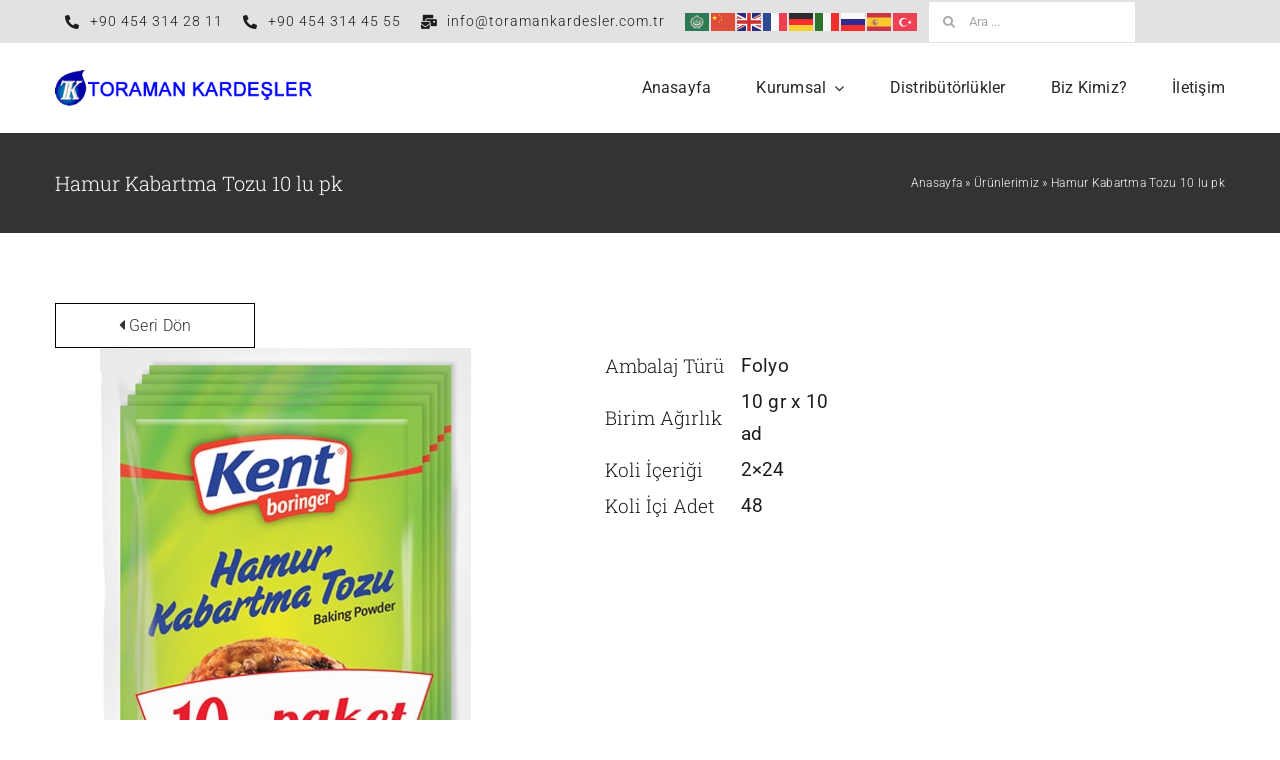

--- FILE ---
content_type: text/html; charset=UTF-8
request_url: https://www.toramankardesler.com.tr/urunlerimiz/hamur-kabartma-tozu-10-lu-pk/
body_size: 38851
content:
<!DOCTYPE html>
<html class="avada-html-layout-wide avada-html-header-position-top avada-is-100-percent-template" lang="tr" prefix="og: http://ogp.me/ns# fb: http://ogp.me/ns/fb#">
<head>
	<meta http-equiv="X-UA-Compatible" content="IE=edge" />
	<meta http-equiv="Content-Type" content="text/html; charset=utf-8"/>
	<meta name="viewport" content="width=device-width, initial-scale=1" />
	<meta name='robots' content='index, follow, max-image-preview:large, max-snippet:-1, max-video-preview:-1' />

	<!-- This site is optimized with the Yoast SEO plugin v26.5 - https://yoast.com/wordpress/plugins/seo/ -->
	<title>Hamur Kabartma Tozu 10 lu pk - Toramanlar | Bulancak</title>
	<link rel="canonical" href="https://www.toramankardesler.com.tr/urunlerimiz/hamur-kabartma-tozu-10-lu-pk/" />
	<meta property="og:locale" content="tr_TR" />
	<meta property="og:type" content="article" />
	<meta property="og:title" content="Hamur Kabartma Tozu 10 lu pk - Toramanlar | Bulancak" />
	<meta property="og:description" content="Ambalaj Türü Folyo Birim Ağırlık 10 gr x 10 ad  Koli İçeriği 2&#215;24 Koli İçi Adet 48" />
	<meta property="og:url" content="https://www.toramankardesler.com.tr/urunlerimiz/hamur-kabartma-tozu-10-lu-pk/" />
	<meta property="og:site_name" content="Toramanlar | Bulancak" />
	<meta property="og:image" content="https://www.toramankardesler.com.tr/wp-content/uploads/2017/05/10lu-Kabartma-tozu-paket14157831332924.jpg" />
	<meta property="og:image:width" content="506" />
	<meta property="og:image:height" content="506" />
	<meta property="og:image:type" content="image/jpeg" />
	<meta name="twitter:card" content="summary_large_image" />
	<script type="application/ld+json" class="yoast-schema-graph">{"@context":"https://schema.org","@graph":[{"@type":"WebPage","@id":"https://www.toramankardesler.com.tr/urunlerimiz/hamur-kabartma-tozu-10-lu-pk/","url":"https://www.toramankardesler.com.tr/urunlerimiz/hamur-kabartma-tozu-10-lu-pk/","name":"Hamur Kabartma Tozu 10 lu pk - Toramanlar | Bulancak","isPartOf":{"@id":"https://www.toramankardesler.com.tr/#website"},"primaryImageOfPage":{"@id":"https://www.toramankardesler.com.tr/urunlerimiz/hamur-kabartma-tozu-10-lu-pk/#primaryimage"},"image":{"@id":"https://www.toramankardesler.com.tr/urunlerimiz/hamur-kabartma-tozu-10-lu-pk/#primaryimage"},"thumbnailUrl":"https://www.toramankardesler.com.tr/wp-content/uploads/2017/05/10lu-Kabartma-tozu-paket14157831332924.jpg","datePublished":"2017-05-06T06:09:44+00:00","breadcrumb":{"@id":"https://www.toramankardesler.com.tr/urunlerimiz/hamur-kabartma-tozu-10-lu-pk/#breadcrumb"},"inLanguage":"tr","potentialAction":[{"@type":"ReadAction","target":["https://www.toramankardesler.com.tr/urunlerimiz/hamur-kabartma-tozu-10-lu-pk/"]}]},{"@type":"ImageObject","inLanguage":"tr","@id":"https://www.toramankardesler.com.tr/urunlerimiz/hamur-kabartma-tozu-10-lu-pk/#primaryimage","url":"https://www.toramankardesler.com.tr/wp-content/uploads/2017/05/10lu-Kabartma-tozu-paket14157831332924.jpg","contentUrl":"https://www.toramankardesler.com.tr/wp-content/uploads/2017/05/10lu-Kabartma-tozu-paket14157831332924.jpg","width":506,"height":506},{"@type":"BreadcrumbList","@id":"https://www.toramankardesler.com.tr/urunlerimiz/hamur-kabartma-tozu-10-lu-pk/#breadcrumb","itemListElement":[{"@type":"ListItem","position":1,"name":"Anasayfa","item":"https://www.toramankardesler.com.tr/"},{"@type":"ListItem","position":2,"name":"Ürünlerimiz","item":"https://www.toramankardesler.com.tr/urunlerimiz/"},{"@type":"ListItem","position":3,"name":"Hamur Kabartma Tozu 10 lu pk"}]},{"@type":"WebSite","@id":"https://www.toramankardesler.com.tr/#website","url":"https://www.toramankardesler.com.tr/","name":"Toramanlar | Bulancak","description":"Toraman Temizlik","potentialAction":[{"@type":"SearchAction","target":{"@type":"EntryPoint","urlTemplate":"https://www.toramankardesler.com.tr/?s={search_term_string}"},"query-input":{"@type":"PropertyValueSpecification","valueRequired":true,"valueName":"search_term_string"}}],"inLanguage":"tr"}]}</script>
	<!-- / Yoast SEO plugin. -->


<link rel='dns-prefetch' href='//maps.googleapis.com' />
<link rel="alternate" type="application/rss+xml" title="Toramanlar | Bulancak &raquo; akışı" href="https://www.toramankardesler.com.tr/feed/" />
					<link rel="shortcut icon" href="https://www.toramankardesler.com.tr/wp-content/uploads/2023/04/favicon.png" type="image/x-icon" />
		
					<!-- Apple Touch Icon -->
			<link rel="apple-touch-icon" sizes="180x180" href="https://www.toramankardesler.com.tr/wp-content/uploads/2023/04/favicon.png">
		
					<!-- Android Icon -->
			<link rel="icon" sizes="192x192" href="https://www.toramankardesler.com.tr/wp-content/uploads/2023/04/favicon.png">
		
					<!-- MS Edge Icon -->
			<meta name="msapplication-TileImage" content="https://www.toramankardesler.com.tr/wp-content/uploads/2023/04/favicon.png">
				<link rel="alternate" title="oEmbed (JSON)" type="application/json+oembed" href="https://www.toramankardesler.com.tr/wp-json/oembed/1.0/embed?url=https%3A%2F%2Fwww.toramankardesler.com.tr%2Furunlerimiz%2Fhamur-kabartma-tozu-10-lu-pk%2F" />
<link rel="alternate" title="oEmbed (XML)" type="text/xml+oembed" href="https://www.toramankardesler.com.tr/wp-json/oembed/1.0/embed?url=https%3A%2F%2Fwww.toramankardesler.com.tr%2Furunlerimiz%2Fhamur-kabartma-tozu-10-lu-pk%2F&#038;format=xml" />

		<meta property="og:title" content="Hamur Kabartma Tozu 10 lu pk"/>
		<meta property="og:type" content="article"/>
		<meta property="og:url" content="https://www.toramankardesler.com.tr/urunlerimiz/hamur-kabartma-tozu-10-lu-pk/"/>
		<meta property="og:site_name" content="Toramanlar | Bulancak"/>
		<meta property="og:description" content="Ambalaj Türü
Folyo


Birim Ağırlık
10 gr x 10 ad 


Koli İçeriği
2x24


Koli İçi Adet
48"/>

									<meta property="og:image" content="https://www.toramankardesler.com.tr/wp-content/uploads/2017/05/10lu-Kabartma-tozu-paket14157831332924.jpg"/>
							<style id='wp-img-auto-sizes-contain-inline-css' type='text/css'>
img:is([sizes=auto i],[sizes^="auto," i]){contain-intrinsic-size:3000px 1500px}
/*# sourceURL=wp-img-auto-sizes-contain-inline-css */
</style>
<link rel='stylesheet' id='child-style-css' href='https://www.toramankardesler.com.tr/wp-content/themes/Avada-Child-Theme/style.css?ver=6.9' type='text/css' media='all' />
<link rel='stylesheet' id='fusion-dynamic-css-css' href='https://www.toramankardesler.com.tr/wp-content/uploads/fusion-styles/bdb10f96b88472a341eee7c6a6f23a3b.min.css?ver=3.11.3' type='text/css' media='all' />
<script type="text/javascript" src="https://www.toramankardesler.com.tr/wp-includes/js/jquery/jquery.min.js?ver=3.7.1" id="jquery-core-js"></script>
<script type="text/javascript" id="snazzymaps-js-js-extra">
/* <![CDATA[ */
var SnazzyDataForSnazzyMaps = [];
SnazzyDataForSnazzyMaps={"id":1243,"name":"Interface map","description":"User Interface design mapping or UI design mapping\r\n user experience map\r\n\r\n","url":"https:\/\/snazzymaps.com\/style\/1243\/xxxxxxxxxxx","imageUrl":"https:\/\/snazzy-maps-cdn.azureedge.net\/assets\/1243-xxxxxxxxxxx.png?v=20220106114208","json":"[{\"featureType\":\"all\",\"elementType\":\"labels.text\",\"stylers\":[{\"color\":\"#878787\"}]},{\"featureType\":\"all\",\"elementType\":\"labels.text.stroke\",\"stylers\":[{\"visibility\":\"off\"}]},{\"featureType\":\"landscape\",\"elementType\":\"all\",\"stylers\":[{\"color\":\"#f9f5ed\"}]},{\"featureType\":\"road.highway\",\"elementType\":\"all\",\"stylers\":[{\"color\":\"#f5f5f5\"}]},{\"featureType\":\"road.highway\",\"elementType\":\"geometry.stroke\",\"stylers\":[{\"color\":\"#c9c9c9\"}]},{\"featureType\":\"water\",\"elementType\":\"all\",\"stylers\":[{\"color\":\"#aee0f4\"}]}]","views":1070796,"favorites":1645,"createdBy":{"name":"samisel","url":null},"createdOn":"2014-12-04T07:38:49.22","tags":[],"colors":["gray","multi"]};
//# sourceURL=snazzymaps-js-js-extra
/* ]]> */
</script>
<script type="text/javascript" src="https://www.toramankardesler.com.tr/wp-content/plugins/snazzy-maps/snazzymaps.js?ver=1.5.0" id="snazzymaps-js-js"></script>
<link rel="https://api.w.org/" href="https://www.toramankardesler.com.tr/wp-json/" /><link rel="alternate" title="JSON" type="application/json" href="https://www.toramankardesler.com.tr/wp-json/wp/v2/urunlerimiz/31923" /><link rel="EditURI" type="application/rsd+xml" title="RSD" href="https://www.toramankardesler.com.tr/xmlrpc.php?rsd" />
<meta name="generator" content="WordPress 6.9" />
<link rel='shortlink' href='https://www.toramankardesler.com.tr/?p=31923' />
<link rel="preload" href="https://www.toramankardesler.com.tr/wp-content/uploads/fusion-gfonts/KFO7CnqEu92Fr1ME7kSn66aGLdTylUAMa3yUBA.woff2" as="font" type="font/woff2" crossorigin><link rel="preload" href="https://www.toramankardesler.com.tr/wp-content/uploads/fusion-gfonts/BngbUXZYTXPIvIBgJJSb6s3BzlRRfKOFbvjo0oSmb2Rj.woff2" as="font" type="font/woff2" crossorigin><style type="text/css" id="css-fb-visibility">@media screen and (max-width: 640px){.fusion-no-small-visibility{display:none !important;}body .sm-text-align-center{text-align:center !important;}body .sm-text-align-left{text-align:left !important;}body .sm-text-align-right{text-align:right !important;}body .sm-flex-align-center{justify-content:center !important;}body .sm-flex-align-flex-start{justify-content:flex-start !important;}body .sm-flex-align-flex-end{justify-content:flex-end !important;}body .sm-mx-auto{margin-left:auto !important;margin-right:auto !important;}body .sm-ml-auto{margin-left:auto !important;}body .sm-mr-auto{margin-right:auto !important;}body .fusion-absolute-position-small{position:absolute;top:auto;width:100%;}.awb-sticky.awb-sticky-small{ position: sticky; top: var(--awb-sticky-offset,0); }}@media screen and (min-width: 641px) and (max-width: 1024px){.fusion-no-medium-visibility{display:none !important;}body .md-text-align-center{text-align:center !important;}body .md-text-align-left{text-align:left !important;}body .md-text-align-right{text-align:right !important;}body .md-flex-align-center{justify-content:center !important;}body .md-flex-align-flex-start{justify-content:flex-start !important;}body .md-flex-align-flex-end{justify-content:flex-end !important;}body .md-mx-auto{margin-left:auto !important;margin-right:auto !important;}body .md-ml-auto{margin-left:auto !important;}body .md-mr-auto{margin-right:auto !important;}body .fusion-absolute-position-medium{position:absolute;top:auto;width:100%;}.awb-sticky.awb-sticky-medium{ position: sticky; top: var(--awb-sticky-offset,0); }}@media screen and (min-width: 1025px){.fusion-no-large-visibility{display:none !important;}body .lg-text-align-center{text-align:center !important;}body .lg-text-align-left{text-align:left !important;}body .lg-text-align-right{text-align:right !important;}body .lg-flex-align-center{justify-content:center !important;}body .lg-flex-align-flex-start{justify-content:flex-start !important;}body .lg-flex-align-flex-end{justify-content:flex-end !important;}body .lg-mx-auto{margin-left:auto !important;margin-right:auto !important;}body .lg-ml-auto{margin-left:auto !important;}body .lg-mr-auto{margin-right:auto !important;}body .fusion-absolute-position-large{position:absolute;top:auto;width:100%;}.awb-sticky.awb-sticky-large{ position: sticky; top: var(--awb-sticky-offset,0); }}</style><meta name="generator" content="Powered by Slider Revolution 6.6.12 - responsive, Mobile-Friendly Slider Plugin for WordPress with comfortable drag and drop interface." />
<script>function setREVStartSize(e){
			//window.requestAnimationFrame(function() {
				window.RSIW = window.RSIW===undefined ? window.innerWidth : window.RSIW;
				window.RSIH = window.RSIH===undefined ? window.innerHeight : window.RSIH;
				try {
					var pw = document.getElementById(e.c).parentNode.offsetWidth,
						newh;
					pw = pw===0 || isNaN(pw) || (e.l=="fullwidth" || e.layout=="fullwidth") ? window.RSIW : pw;
					e.tabw = e.tabw===undefined ? 0 : parseInt(e.tabw);
					e.thumbw = e.thumbw===undefined ? 0 : parseInt(e.thumbw);
					e.tabh = e.tabh===undefined ? 0 : parseInt(e.tabh);
					e.thumbh = e.thumbh===undefined ? 0 : parseInt(e.thumbh);
					e.tabhide = e.tabhide===undefined ? 0 : parseInt(e.tabhide);
					e.thumbhide = e.thumbhide===undefined ? 0 : parseInt(e.thumbhide);
					e.mh = e.mh===undefined || e.mh=="" || e.mh==="auto" ? 0 : parseInt(e.mh,0);
					if(e.layout==="fullscreen" || e.l==="fullscreen")
						newh = Math.max(e.mh,window.RSIH);
					else{
						e.gw = Array.isArray(e.gw) ? e.gw : [e.gw];
						for (var i in e.rl) if (e.gw[i]===undefined || e.gw[i]===0) e.gw[i] = e.gw[i-1];
						e.gh = e.el===undefined || e.el==="" || (Array.isArray(e.el) && e.el.length==0)? e.gh : e.el;
						e.gh = Array.isArray(e.gh) ? e.gh : [e.gh];
						for (var i in e.rl) if (e.gh[i]===undefined || e.gh[i]===0) e.gh[i] = e.gh[i-1];
											
						var nl = new Array(e.rl.length),
							ix = 0,
							sl;
						e.tabw = e.tabhide>=pw ? 0 : e.tabw;
						e.thumbw = e.thumbhide>=pw ? 0 : e.thumbw;
						e.tabh = e.tabhide>=pw ? 0 : e.tabh;
						e.thumbh = e.thumbhide>=pw ? 0 : e.thumbh;
						for (var i in e.rl) nl[i] = e.rl[i]<window.RSIW ? 0 : e.rl[i];
						sl = nl[0];
						for (var i in nl) if (sl>nl[i] && nl[i]>0) { sl = nl[i]; ix=i;}
						var m = pw>(e.gw[ix]+e.tabw+e.thumbw) ? 1 : (pw-(e.tabw+e.thumbw)) / (e.gw[ix]);
						newh =  (e.gh[ix] * m) + (e.tabh + e.thumbh);
					}
					var el = document.getElementById(e.c);
					if (el!==null && el) el.style.height = newh+"px";
					el = document.getElementById(e.c+"_wrapper");
					if (el!==null && el) {
						el.style.height = newh+"px";
						el.style.display = "block";
					}
				} catch(e){
					console.log("Failure at Presize of Slider:" + e)
				}
			//});
		  };</script>
		<script type="text/javascript">
			var doc = document.documentElement;
			doc.setAttribute( 'data-useragent', navigator.userAgent );
		</script>
		
	<style id='global-styles-inline-css' type='text/css'>
:root{--wp--preset--aspect-ratio--square: 1;--wp--preset--aspect-ratio--4-3: 4/3;--wp--preset--aspect-ratio--3-4: 3/4;--wp--preset--aspect-ratio--3-2: 3/2;--wp--preset--aspect-ratio--2-3: 2/3;--wp--preset--aspect-ratio--16-9: 16/9;--wp--preset--aspect-ratio--9-16: 9/16;--wp--preset--color--black: #000000;--wp--preset--color--cyan-bluish-gray: #abb8c3;--wp--preset--color--white: #ffffff;--wp--preset--color--pale-pink: #f78da7;--wp--preset--color--vivid-red: #cf2e2e;--wp--preset--color--luminous-vivid-orange: #ff6900;--wp--preset--color--luminous-vivid-amber: #fcb900;--wp--preset--color--light-green-cyan: #7bdcb5;--wp--preset--color--vivid-green-cyan: #00d084;--wp--preset--color--pale-cyan-blue: #8ed1fc;--wp--preset--color--vivid-cyan-blue: #0693e3;--wp--preset--color--vivid-purple: #9b51e0;--wp--preset--color--awb-color-1: #ffffff;--wp--preset--color--awb-color-2: #f8f9fa;--wp--preset--color--awb-color-3: #e2e2e2;--wp--preset--color--awb-color-4: #65bc7b;--wp--preset--color--awb-color-5: #198fd9;--wp--preset--color--awb-color-6: #212934;--wp--preset--color--awb-color-7: #1c1c1c;--wp--preset--color--awb-color-8: #000000;--wp--preset--gradient--vivid-cyan-blue-to-vivid-purple: linear-gradient(135deg,rgb(6,147,227) 0%,rgb(155,81,224) 100%);--wp--preset--gradient--light-green-cyan-to-vivid-green-cyan: linear-gradient(135deg,rgb(122,220,180) 0%,rgb(0,208,130) 100%);--wp--preset--gradient--luminous-vivid-amber-to-luminous-vivid-orange: linear-gradient(135deg,rgb(252,185,0) 0%,rgb(255,105,0) 100%);--wp--preset--gradient--luminous-vivid-orange-to-vivid-red: linear-gradient(135deg,rgb(255,105,0) 0%,rgb(207,46,46) 100%);--wp--preset--gradient--very-light-gray-to-cyan-bluish-gray: linear-gradient(135deg,rgb(238,238,238) 0%,rgb(169,184,195) 100%);--wp--preset--gradient--cool-to-warm-spectrum: linear-gradient(135deg,rgb(74,234,220) 0%,rgb(151,120,209) 20%,rgb(207,42,186) 40%,rgb(238,44,130) 60%,rgb(251,105,98) 80%,rgb(254,248,76) 100%);--wp--preset--gradient--blush-light-purple: linear-gradient(135deg,rgb(255,206,236) 0%,rgb(152,150,240) 100%);--wp--preset--gradient--blush-bordeaux: linear-gradient(135deg,rgb(254,205,165) 0%,rgb(254,45,45) 50%,rgb(107,0,62) 100%);--wp--preset--gradient--luminous-dusk: linear-gradient(135deg,rgb(255,203,112) 0%,rgb(199,81,192) 50%,rgb(65,88,208) 100%);--wp--preset--gradient--pale-ocean: linear-gradient(135deg,rgb(255,245,203) 0%,rgb(182,227,212) 50%,rgb(51,167,181) 100%);--wp--preset--gradient--electric-grass: linear-gradient(135deg,rgb(202,248,128) 0%,rgb(113,206,126) 100%);--wp--preset--gradient--midnight: linear-gradient(135deg,rgb(2,3,129) 0%,rgb(40,116,252) 100%);--wp--preset--font-size--small: 14.25px;--wp--preset--font-size--medium: 20px;--wp--preset--font-size--large: 28.5px;--wp--preset--font-size--x-large: 42px;--wp--preset--font-size--normal: 19px;--wp--preset--font-size--xlarge: 38px;--wp--preset--font-size--huge: 57px;--wp--preset--spacing--20: 0.44rem;--wp--preset--spacing--30: 0.67rem;--wp--preset--spacing--40: 1rem;--wp--preset--spacing--50: 1.5rem;--wp--preset--spacing--60: 2.25rem;--wp--preset--spacing--70: 3.38rem;--wp--preset--spacing--80: 5.06rem;--wp--preset--shadow--natural: 6px 6px 9px rgba(0, 0, 0, 0.2);--wp--preset--shadow--deep: 12px 12px 50px rgba(0, 0, 0, 0.4);--wp--preset--shadow--sharp: 6px 6px 0px rgba(0, 0, 0, 0.2);--wp--preset--shadow--outlined: 6px 6px 0px -3px rgb(255, 255, 255), 6px 6px rgb(0, 0, 0);--wp--preset--shadow--crisp: 6px 6px 0px rgb(0, 0, 0);}:where(.is-layout-flex){gap: 0.5em;}:where(.is-layout-grid){gap: 0.5em;}body .is-layout-flex{display: flex;}.is-layout-flex{flex-wrap: wrap;align-items: center;}.is-layout-flex > :is(*, div){margin: 0;}body .is-layout-grid{display: grid;}.is-layout-grid > :is(*, div){margin: 0;}:where(.wp-block-columns.is-layout-flex){gap: 2em;}:where(.wp-block-columns.is-layout-grid){gap: 2em;}:where(.wp-block-post-template.is-layout-flex){gap: 1.25em;}:where(.wp-block-post-template.is-layout-grid){gap: 1.25em;}.has-black-color{color: var(--wp--preset--color--black) !important;}.has-cyan-bluish-gray-color{color: var(--wp--preset--color--cyan-bluish-gray) !important;}.has-white-color{color: var(--wp--preset--color--white) !important;}.has-pale-pink-color{color: var(--wp--preset--color--pale-pink) !important;}.has-vivid-red-color{color: var(--wp--preset--color--vivid-red) !important;}.has-luminous-vivid-orange-color{color: var(--wp--preset--color--luminous-vivid-orange) !important;}.has-luminous-vivid-amber-color{color: var(--wp--preset--color--luminous-vivid-amber) !important;}.has-light-green-cyan-color{color: var(--wp--preset--color--light-green-cyan) !important;}.has-vivid-green-cyan-color{color: var(--wp--preset--color--vivid-green-cyan) !important;}.has-pale-cyan-blue-color{color: var(--wp--preset--color--pale-cyan-blue) !important;}.has-vivid-cyan-blue-color{color: var(--wp--preset--color--vivid-cyan-blue) !important;}.has-vivid-purple-color{color: var(--wp--preset--color--vivid-purple) !important;}.has-black-background-color{background-color: var(--wp--preset--color--black) !important;}.has-cyan-bluish-gray-background-color{background-color: var(--wp--preset--color--cyan-bluish-gray) !important;}.has-white-background-color{background-color: var(--wp--preset--color--white) !important;}.has-pale-pink-background-color{background-color: var(--wp--preset--color--pale-pink) !important;}.has-vivid-red-background-color{background-color: var(--wp--preset--color--vivid-red) !important;}.has-luminous-vivid-orange-background-color{background-color: var(--wp--preset--color--luminous-vivid-orange) !important;}.has-luminous-vivid-amber-background-color{background-color: var(--wp--preset--color--luminous-vivid-amber) !important;}.has-light-green-cyan-background-color{background-color: var(--wp--preset--color--light-green-cyan) !important;}.has-vivid-green-cyan-background-color{background-color: var(--wp--preset--color--vivid-green-cyan) !important;}.has-pale-cyan-blue-background-color{background-color: var(--wp--preset--color--pale-cyan-blue) !important;}.has-vivid-cyan-blue-background-color{background-color: var(--wp--preset--color--vivid-cyan-blue) !important;}.has-vivid-purple-background-color{background-color: var(--wp--preset--color--vivid-purple) !important;}.has-black-border-color{border-color: var(--wp--preset--color--black) !important;}.has-cyan-bluish-gray-border-color{border-color: var(--wp--preset--color--cyan-bluish-gray) !important;}.has-white-border-color{border-color: var(--wp--preset--color--white) !important;}.has-pale-pink-border-color{border-color: var(--wp--preset--color--pale-pink) !important;}.has-vivid-red-border-color{border-color: var(--wp--preset--color--vivid-red) !important;}.has-luminous-vivid-orange-border-color{border-color: var(--wp--preset--color--luminous-vivid-orange) !important;}.has-luminous-vivid-amber-border-color{border-color: var(--wp--preset--color--luminous-vivid-amber) !important;}.has-light-green-cyan-border-color{border-color: var(--wp--preset--color--light-green-cyan) !important;}.has-vivid-green-cyan-border-color{border-color: var(--wp--preset--color--vivid-green-cyan) !important;}.has-pale-cyan-blue-border-color{border-color: var(--wp--preset--color--pale-cyan-blue) !important;}.has-vivid-cyan-blue-border-color{border-color: var(--wp--preset--color--vivid-cyan-blue) !important;}.has-vivid-purple-border-color{border-color: var(--wp--preset--color--vivid-purple) !important;}.has-vivid-cyan-blue-to-vivid-purple-gradient-background{background: var(--wp--preset--gradient--vivid-cyan-blue-to-vivid-purple) !important;}.has-light-green-cyan-to-vivid-green-cyan-gradient-background{background: var(--wp--preset--gradient--light-green-cyan-to-vivid-green-cyan) !important;}.has-luminous-vivid-amber-to-luminous-vivid-orange-gradient-background{background: var(--wp--preset--gradient--luminous-vivid-amber-to-luminous-vivid-orange) !important;}.has-luminous-vivid-orange-to-vivid-red-gradient-background{background: var(--wp--preset--gradient--luminous-vivid-orange-to-vivid-red) !important;}.has-very-light-gray-to-cyan-bluish-gray-gradient-background{background: var(--wp--preset--gradient--very-light-gray-to-cyan-bluish-gray) !important;}.has-cool-to-warm-spectrum-gradient-background{background: var(--wp--preset--gradient--cool-to-warm-spectrum) !important;}.has-blush-light-purple-gradient-background{background: var(--wp--preset--gradient--blush-light-purple) !important;}.has-blush-bordeaux-gradient-background{background: var(--wp--preset--gradient--blush-bordeaux) !important;}.has-luminous-dusk-gradient-background{background: var(--wp--preset--gradient--luminous-dusk) !important;}.has-pale-ocean-gradient-background{background: var(--wp--preset--gradient--pale-ocean) !important;}.has-electric-grass-gradient-background{background: var(--wp--preset--gradient--electric-grass) !important;}.has-midnight-gradient-background{background: var(--wp--preset--gradient--midnight) !important;}.has-small-font-size{font-size: var(--wp--preset--font-size--small) !important;}.has-medium-font-size{font-size: var(--wp--preset--font-size--medium) !important;}.has-large-font-size{font-size: var(--wp--preset--font-size--large) !important;}.has-x-large-font-size{font-size: var(--wp--preset--font-size--x-large) !important;}
/*# sourceURL=global-styles-inline-css */
</style>
<link rel='stylesheet' id='rs-plugin-settings-css' href='https://www.toramankardesler.com.tr/wp-content/plugins/revslider/public/assets/css/rs6.css?ver=6.6.12' type='text/css' media='all' />
<style id='rs-plugin-settings-inline-css' type='text/css'>
#rs-demo-id {}
/*# sourceURL=rs-plugin-settings-inline-css */
</style>
</head>

<body data-rsssl=1 class="wp-singular urunlerimiz-template-default single single-urunlerimiz postid-31923 wp-theme-Avada wp-child-theme-Avada-Child-Theme fusion-image-hovers fusion-pagination-sizing fusion-button_type-flat fusion-button_span-no fusion-button_gradient-linear avada-image-rollover-circle-yes avada-image-rollover-yes avada-image-rollover-direction-top fusion-body ltr fusion-sticky-header no-mobile-sticky-header no-mobile-slidingbar no-mobile-totop fusion-disable-outline fusion-sub-menu-fade mobile-logo-pos-left layout-wide-mode avada-has-boxed-modal-shadow-none layout-scroll-offset-full avada-has-zero-margin-offset-top fusion-top-header menu-text-align-center mobile-menu-design-modern fusion-show-pagination-text fusion-header-layout-v3 avada-responsive avada-footer-fx-none avada-menu-highlight-style-bar fusion-search-form-classic fusion-main-menu-search-dropdown fusion-avatar-square avada-dropdown-styles avada-blog-layout-grid avada-blog-archive-layout-large avada-header-shadow-no avada-menu-icon-position-left avada-has-megamenu-shadow avada-has-mainmenu-dropdown-divider avada-has-pagetitle-bg-full avada-has-pagetitle-bg-parallax avada-has-titlebar-bar_and_content avada-has-pagination-padding avada-flyout-menu-direction-fade avada-ec-views-v1" data-awb-post-id="31923">
		<a class="skip-link screen-reader-text" href="#content">Skip to content</a>

	<div id="boxed-wrapper">
		
		<div id="wrapper" class="fusion-wrapper">
			<div id="home" style="position:relative;top:-1px;"></div>
												<div class="fusion-tb-header"><div class="fusion-fullwidth fullwidth-box fusion-builder-row-1 fusion-flex-container has-pattern-background has-mask-background nonhundred-percent-fullwidth non-hundred-percent-height-scrolling fusion-no-small-visibility fusion-no-medium-visibility fusion-animated fusion-custom-z-index" style="--awb-border-radius-top-left:0px;--awb-border-radius-top-right:0px;--awb-border-radius-bottom-right:0px;--awb-border-radius-bottom-left:0px;--awb-z-index:20000;--awb-padding-top:0px;--awb-padding-bottom:0px;--awb-margin-top:0px;--awb-margin-bottom:0px;--awb-background-color:var(--awb-color3);--awb-flex-wrap:wrap;" data-animationType="fadeIn" data-animationDuration="1.3" data-animationOffset="top-into-view" ><div class="fusion-builder-row fusion-row fusion-flex-align-items-stretch fusion-flex-content-wrap" style="max-width:1216.8px;margin-left: calc(-4% / 2 );margin-right: calc(-4% / 2 );"><div class="fusion-layout-column fusion_builder_column fusion-builder-column-0 fusion_builder_column_1_1 1_1 fusion-flex-column" style="--awb-bg-size:cover;--awb-width-large:100%;--awb-margin-top-large:0px;--awb-spacing-right-large:1.92%;--awb-margin-bottom-large:0px;--awb-spacing-left-large:1.92%;--awb-width-medium:75%;--awb-order-medium:0;--awb-spacing-right-medium:2.56%;--awb-spacing-left-medium:2.56%;--awb-width-small:100%;--awb-order-small:0;--awb-spacing-right-small:1.92%;--awb-spacing-left-small:0%;"><div class="fusion-column-wrapper fusion-column-has-shadow fusion-flex-justify-content-flex-start fusion-content-layout-row fusion-flex-align-items-center"><div ><a class="fusion-button button-flat fusion-button-default-size button-custom fusion-button-default button-1 fusion-button-span-no " style="--button_accent_color:var(--awb-color7);--button_border_color:var(--awb-color7);--button_accent_hover_color:var(--awb-color1);--button_border_hover_color:var(--awb-color1);--button_gradient_top_color:rgba(255,255,255,0);--button_gradient_bottom_color:rgba(255,255,255,0);--button_gradient_top_color_hover:var(--awb-color5);--button_gradient_bottom_color_hover:var(--awb-color5);--button_padding-right:10px;--button_padding-left:10px;--button_typography-font-family:&quot;Roboto&quot;;--button_typography-font-style:normal;--button_typography-font-weight:300;" target="_self"><i class="fa-phone-alt fas button-icon-left" aria-hidden="true"></i><span class="fusion-button-text">+90 454 314 28 11</span></a></div><div ><a class="fusion-button button-flat fusion-button-default-size button-custom fusion-button-default button-2 fusion-button-span-no " style="--button_accent_color:var(--awb-color7);--button_border_color:var(--awb-color7);--button_accent_hover_color:var(--awb-color1);--button_border_hover_color:var(--awb-color1);--button_gradient_top_color:rgba(255,255,255,0);--button_gradient_bottom_color:rgba(255,255,255,0);--button_gradient_top_color_hover:var(--awb-color5);--button_gradient_bottom_color_hover:var(--awb-color5);--button_padding-right:10px;--button_padding-left:10px;--button_typography-font-family:&quot;Roboto&quot;;--button_typography-font-style:normal;--button_typography-font-weight:300;" target="_self"><i class="fa-phone-alt fas button-icon-left" aria-hidden="true"></i><span class="fusion-button-text">+90 454 314 45 55</span></a></div><div ><a class="fusion-button button-flat fusion-button-default-size button-custom fusion-button-default button-3 fusion-button-span-no " style="--button_accent_color:var(--awb-color7);--button_border_color:var(--awb-color7);--button_accent_hover_color:var(--awb-color1);--button_border_hover_color:var(--awb-color1);--button_gradient_top_color:rgba(255,255,255,0);--button_gradient_bottom_color:rgba(255,255,255,0);--button_gradient_top_color_hover:var(--awb-color5);--button_gradient_bottom_color_hover:var(--awb-color5);--button_padding-right:10px;--button_padding-left:10px;--button_typography-font-family:&quot;Roboto&quot;;--button_typography-font-style:normal;--button_typography-font-weight:300;--button_margin-right:10px;" target="_self"><i class="fa-mail-bulk fas button-icon-left" aria-hidden="true"></i><span class="fusion-button-text">info@toramankardesler.com.tr</span></a></div><div class="gtranslate_wrapper" id="gt-wrapper-29305813"></div><div class="fusion-search-element fusion-search-element-1 fusion-search-form-clean" style="--awb-margin-left:10px;--awb-input-height:40px;--awb-border-size-top:0px;--awb-border-size-right:0px;--awb-border-size-bottom:0px;--awb-border-size-left:0px;">		<form role="search" class="searchform fusion-search-form  fusion-search-form-clean" method="get" action="https://www.toramankardesler.com.tr/">
			<div class="fusion-search-form-content">

				
				<div class="fusion-search-field search-field">
					<label><span class="screen-reader-text">Ara:</span>
													<input type="search" value="" name="s" class="s" placeholder="Ara ..." required aria-required="true" aria-label="Ara ..."/>
											</label>
				</div>
				<div class="fusion-search-button search-button">
					<input type="submit" class="fusion-search-submit searchsubmit" aria-label="Ara" value="&#xf002;" />
									</div>

				<input type="hidden" name="post_type[]" value="any" /><input type="hidden" name="search_limit_to_post_titles" value="0" /><input type="hidden" name="fs" value="1" />
			</div>


			
		</form>
		</div></div></div></div></div><div class="fusion-fullwidth fullwidth-box fusion-builder-row-2 fusion-flex-container has-pattern-background has-mask-background nonhundred-percent-fullwidth non-hundred-percent-height-scrolling fusion-no-large-visibility fusion-animated fusion-custom-z-index" style="--awb-border-radius-top-left:0px;--awb-border-radius-top-right:0px;--awb-border-radius-bottom-right:0px;--awb-border-radius-bottom-left:0px;--awb-z-index:20000;--awb-padding-top:0px;--awb-padding-bottom:0px;--awb-padding-right-medium:0px;--awb-padding-left-medium:0px;--awb-padding-right-small:0px;--awb-padding-left-small:0px;--awb-margin-top:0px;--awb-margin-bottom:0px;--awb-background-color:var(--awb-color3);--awb-flex-wrap:wrap;" data-animationType="fadeIn" data-animationDuration="1.3" data-animationOffset="top-into-view" ><div class="fusion-builder-row fusion-row fusion-flex-align-items-stretch fusion-flex-content-wrap" style="max-width:1216.8px;margin-left: calc(-4% / 2 );margin-right: calc(-4% / 2 );"><div class="fusion-layout-column fusion_builder_column fusion-builder-column-1 fusion_builder_column_1_1 1_1 fusion-flex-column" style="--awb-bg-size:cover;--awb-width-large:100%;--awb-margin-top-large:0px;--awb-spacing-right-large:1.92%;--awb-margin-bottom-large:0px;--awb-spacing-left-large:1.92%;--awb-width-medium:100%;--awb-order-medium:0;--awb-spacing-right-medium:1.92%;--awb-spacing-left-medium:1.92%;--awb-width-small:100%;--awb-order-small:0;--awb-spacing-right-small:1.92%;--awb-spacing-left-small:1.92%;" data-motion-effects="[{&quot;type&quot;:&quot;&quot;,&quot;scroll_type&quot;:&quot;transition&quot;,&quot;scroll_direction&quot;:&quot;up&quot;,&quot;transition_speed&quot;:&quot;1&quot;,&quot;fade_type&quot;:&quot;in&quot;,&quot;scale_type&quot;:&quot;up&quot;,&quot;initial_scale&quot;:&quot;1&quot;,&quot;max_scale&quot;:&quot;1.5&quot;,&quot;min_scale&quot;:&quot;0.5&quot;,&quot;initial_rotate&quot;:&quot;0&quot;,&quot;end_rotate&quot;:&quot;30&quot;,&quot;initial_blur&quot;:&quot;0&quot;,&quot;end_blur&quot;:&quot;3&quot;,&quot;start_element&quot;:&quot;top&quot;,&quot;start_viewport&quot;:&quot;bottom&quot;,&quot;end_element&quot;:&quot;bottom&quot;,&quot;end_viewport&quot;:&quot;top&quot;,&quot;mouse_effect&quot;:&quot;track&quot;,&quot;mouse_effect_direction&quot;:&quot;opposite&quot;,&quot;mouse_effect_speed&quot;:&quot;2&quot;,&quot;infinite_animation&quot;:&quot;float&quot;,&quot;infinite_animation_speed&quot;:&quot;2&quot;}]" data-scroll-devices="small-visibility,medium-visibility,large-visibility"><div class="fusion-column-wrapper fusion-column-has-shadow fusion-flex-justify-content-center fusion-content-layout-row fusion-flex-align-items-center"><div class="gtranslate_wrapper" id="gt-wrapper-71649530"></div></div></div><div class="fusion-layout-column fusion_builder_column fusion-builder-column-2 fusion_builder_column_1_2 1_2 fusion-flex-column" style="--awb-bg-size:cover;--awb-width-large:50%;--awb-margin-top-large:0px;--awb-spacing-right-large:3.84%;--awb-margin-bottom-large:0px;--awb-spacing-left-large:3.84%;--awb-width-medium:50%;--awb-order-medium:0;--awb-spacing-right-medium:3.84%;--awb-spacing-left-medium:3.84%;--awb-width-small:50%;--awb-order-small:0;--awb-spacing-right-small:3.84%;--awb-spacing-left-small:3.84%;" data-motion-effects="[{&quot;type&quot;:&quot;&quot;,&quot;scroll_type&quot;:&quot;transition&quot;,&quot;scroll_direction&quot;:&quot;up&quot;,&quot;transition_speed&quot;:&quot;1&quot;,&quot;fade_type&quot;:&quot;in&quot;,&quot;scale_type&quot;:&quot;up&quot;,&quot;initial_scale&quot;:&quot;1&quot;,&quot;max_scale&quot;:&quot;1.5&quot;,&quot;min_scale&quot;:&quot;0.5&quot;,&quot;initial_rotate&quot;:&quot;0&quot;,&quot;end_rotate&quot;:&quot;30&quot;,&quot;initial_blur&quot;:&quot;0&quot;,&quot;end_blur&quot;:&quot;3&quot;,&quot;start_element&quot;:&quot;top&quot;,&quot;start_viewport&quot;:&quot;bottom&quot;,&quot;end_element&quot;:&quot;bottom&quot;,&quot;end_viewport&quot;:&quot;top&quot;,&quot;mouse_effect&quot;:&quot;track&quot;,&quot;mouse_effect_direction&quot;:&quot;opposite&quot;,&quot;mouse_effect_speed&quot;:&quot;2&quot;,&quot;infinite_animation&quot;:&quot;float&quot;,&quot;infinite_animation_speed&quot;:&quot;2&quot;}]" data-scroll-devices="small-visibility,medium-visibility,large-visibility"><div class="fusion-column-wrapper fusion-column-has-shadow fusion-flex-justify-content-flex-start fusion-content-layout-row fusion-flex-align-items-center"><div ><a class="fusion-button button-flat fusion-button-default-size button-custom fusion-button-default button-4 fusion-button-span-no " style="--button_accent_color:var(--awb-color7);--button_border_color:var(--awb-color7);--button_accent_hover_color:var(--awb-color1);--button_border_hover_color:var(--awb-color1);--button_gradient_top_color:rgba(255,255,255,0);--button_gradient_bottom_color:rgba(255,255,255,0);--button_gradient_top_color_hover:var(--awb-color5);--button_gradient_bottom_color_hover:var(--awb-color5);--button_padding-right:10px;--button_padding-left:10px;--button_typography-font-family:&quot;Roboto&quot;;--button_typography-font-style:normal;--button_typography-font-weight:300;" target="_self"><i class="fa-phone-alt fas button-icon-left" aria-hidden="true"></i><span class="fusion-button-text">+90 454 314 28 11</span></a></div></div></div><div class="fusion-layout-column fusion_builder_column fusion-builder-column-3 fusion_builder_column_1_2 1_2 fusion-flex-column" style="--awb-bg-size:cover;--awb-width-large:50%;--awb-margin-top-large:0px;--awb-spacing-right-large:3.84%;--awb-margin-bottom-large:0px;--awb-spacing-left-large:3.84%;--awb-width-medium:50%;--awb-order-medium:0;--awb-spacing-right-medium:3.84%;--awb-spacing-left-medium:3.84%;--awb-width-small:50%;--awb-order-small:0;--awb-spacing-right-small:3.84%;--awb-spacing-left-small:3.84%;" data-motion-effects="[{&quot;type&quot;:&quot;&quot;,&quot;scroll_type&quot;:&quot;transition&quot;,&quot;scroll_direction&quot;:&quot;up&quot;,&quot;transition_speed&quot;:&quot;1&quot;,&quot;fade_type&quot;:&quot;in&quot;,&quot;scale_type&quot;:&quot;up&quot;,&quot;initial_scale&quot;:&quot;1&quot;,&quot;max_scale&quot;:&quot;1.5&quot;,&quot;min_scale&quot;:&quot;0.5&quot;,&quot;initial_rotate&quot;:&quot;0&quot;,&quot;end_rotate&quot;:&quot;30&quot;,&quot;initial_blur&quot;:&quot;0&quot;,&quot;end_blur&quot;:&quot;3&quot;,&quot;start_element&quot;:&quot;top&quot;,&quot;start_viewport&quot;:&quot;bottom&quot;,&quot;end_element&quot;:&quot;bottom&quot;,&quot;end_viewport&quot;:&quot;top&quot;,&quot;mouse_effect&quot;:&quot;track&quot;,&quot;mouse_effect_direction&quot;:&quot;opposite&quot;,&quot;mouse_effect_speed&quot;:&quot;2&quot;,&quot;infinite_animation&quot;:&quot;float&quot;,&quot;infinite_animation_speed&quot;:&quot;2&quot;}]" data-scroll-devices="small-visibility,medium-visibility,large-visibility"><div class="fusion-column-wrapper fusion-column-has-shadow fusion-flex-justify-content-flex-start fusion-content-layout-row fusion-flex-align-items-center"><div ><a class="fusion-button button-flat fusion-button-default-size button-custom fusion-button-default button-5 fusion-button-span-no " style="--button_accent_color:var(--awb-color7);--button_border_color:var(--awb-color7);--button_accent_hover_color:var(--awb-color1);--button_border_hover_color:var(--awb-color1);--button_gradient_top_color:rgba(255,255,255,0);--button_gradient_bottom_color:rgba(255,255,255,0);--button_gradient_top_color_hover:var(--awb-color5);--button_gradient_bottom_color_hover:var(--awb-color5);--button_padding-right:10px;--button_padding-left:10px;--button_typography-font-family:&quot;Roboto&quot;;--button_typography-font-style:normal;--button_typography-font-weight:300;" target="_self"><i class="fa-phone-alt fas button-icon-left" aria-hidden="true"></i><span class="fusion-button-text">+90 454 314 45 55</span></a></div></div></div></div></div><div class="fusion-fullwidth fullwidth-box fusion-builder-row-3 fusion-flex-container has-pattern-background has-mask-background nonhundred-percent-fullwidth non-hundred-percent-height-scrolling fusion-animated fusion-custom-z-index" style="--awb-border-color:var(--awb-color3);--awb-border-radius-top-left:0px;--awb-border-radius-top-right:0px;--awb-border-radius-bottom-right:0px;--awb-border-radius-bottom-left:0px;--awb-z-index:20000;--awb-padding-top:0px;--awb-padding-bottom:0px;--awb-padding-right-medium:10px;--awb-padding-left-medium:10px;--awb-padding-right-small:10px;--awb-padding-left-small:10px;--awb-flex-wrap:wrap;" data-animationType="fadeIn" data-animationDuration="1.3" data-animationOffset="top-into-view" ><div class="fusion-builder-row fusion-row fusion-flex-align-items-stretch fusion-flex-content-wrap" style="max-width:1216.8px;margin-left: calc(-4% / 2 );margin-right: calc(-4% / 2 );"><div class="fusion-layout-column fusion_builder_column fusion-builder-column-4 fusion_builder_column_1_4 1_4 fusion-flex-column" style="--awb-padding-top:27px;--awb-padding-bottom:27px;--awb-bg-size:cover;--awb-width-large:25%;--awb-margin-top-large:0px;--awb-spacing-right-large:7.68%;--awb-margin-bottom-large:0px;--awb-spacing-left-large:7.68%;--awb-width-medium:25%;--awb-order-medium:0;--awb-spacing-right-medium:7.68%;--awb-spacing-left-medium:7.68%;--awb-width-small:75%;--awb-order-small:0;--awb-spacing-right-small:2.56%;--awb-spacing-left-small:2.56%;"><div class="fusion-column-wrapper fusion-column-has-shadow fusion-flex-justify-content-flex-start fusion-content-layout-column"><div class="fusion-image-element " style="--awb-caption-title-font-family:var(--h2_typography-font-family);--awb-caption-title-font-weight:var(--h2_typography-font-weight);--awb-caption-title-font-style:var(--h2_typography-font-style);--awb-caption-title-size:var(--h2_typography-font-size);--awb-caption-title-transform:var(--h2_typography-text-transform);--awb-caption-title-line-height:var(--h2_typography-line-height);--awb-caption-title-letter-spacing:var(--h2_typography-letter-spacing);"><span class=" has-fusion-standard-logo has-fusion-sticky-logo fusion-imageframe imageframe-none imageframe-1 hover-type-none"><a class="fusion-no-lightbox" href="https://www.toramankardesler.com.tr/" target="_self"><img decoding="async" src="https://www.toramankardesler.com.tr/wp-content/uploads/2017/01/LOGO2.png" srcset="https://www.toramankardesler.com.tr/wp-content/uploads/2017/01/LOGO2.png 1x, 2x" style="max-height:49px;height:auto;" width="351" height="49" class="img-responsive fusion-standard-logo disable-lazyload" alt="Toramanlar | Bulancak Logo" /><img decoding="async" src="https://www.toramankardesler.com.tr/wp-content/uploads/2017/01/LOGO2.png" srcset="https://www.toramankardesler.com.tr/wp-content/uploads/2017/01/LOGO2.png 1x, https://www.toramankardesler.com.tr/wp-content/uploads/2017/01/LOGO2.png 2x" style="max-height:49px;height:auto;" retina_url="https://www.toramankardesler.com.tr/wp-content/uploads/2017/01/LOGO2.png" width="351" height="49" class="img-responsive fusion-sticky-logo disable-lazyload" alt="Toramanlar | Bulancak Logo" /></a></span></div></div></div><div class="fusion-layout-column fusion_builder_column fusion-builder-column-5 fusion_builder_column_3_4 3_4 fusion-flex-column" style="--awb-bg-size:cover;--awb-width-large:75%;--awb-margin-top-large:0px;--awb-spacing-right-large:2.56%;--awb-margin-bottom-large:0px;--awb-spacing-left-large:2.56%;--awb-width-medium:75%;--awb-order-medium:0;--awb-spacing-right-medium:2.56%;--awb-spacing-left-medium:2.56%;--awb-width-small:25%;--awb-order-small:0;--awb-spacing-right-small:7.68%;--awb-spacing-left-small:0%;"><div class="fusion-column-wrapper fusion-column-has-shadow fusion-flex-justify-content-center fusion-content-layout-column"><nav class="awb-menu awb-menu_row awb-menu_em-hover mobile-mode-collapse-to-button awb-menu_icons-left awb-menu_dc-yes mobile-trigger-fullwidth-off awb-menu_mobile-toggle awb-menu_indent-left mobile-size-full-absolute loading mega-menu-loading awb-menu_desktop awb-menu_dropdown awb-menu_expand-right awb-menu_transition-fade" style="--awb-text-transform:none;--awb-gap:45px;--awb-justify-content:flex-end;--awb-color:hsla(var(--awb-color8-h),var(--awb-color8-s),calc( var(--awb-color8-l) + 16% ),var(--awb-color8-a));--awb-active-color:var(--awb-color4);--awb-active-border-color:var(--awb-color4);--awb-submenu-space:27px;--awb-submenu-text-transform:none;--awb-icons-size:21;--awb-icons-color:hsla(var(--awb-color8-h),var(--awb-color8-s),calc( var(--awb-color8-l) + 16% ),var(--awb-color8-a));--awb-main-justify-content:flex-start;--awb-mobile-nav-button-align-hor:flex-end;--awb-mobile-bg:hsla(var(--awb-color8-h),var(--awb-color8-s),calc( var(--awb-color8-l) + 97% ),var(--awb-color8-a));--awb-mobile-color:var(--awb-color7);--awb-mobile-active-bg:var(--awb-color1);--awb-mobile-active-color:var(--awb-color4);--awb-mobile-trigger-font-size:20px;--awb-mobile-trigger-color:var(--awb-color7);--awb-mobile-nav-trigger-bottom-margin:20px;--awb-justify-title:flex-start;--awb-mobile-justify:flex-start;--awb-mobile-caret-left:auto;--awb-mobile-caret-right:0;--awb-box-shadow:0px -4px 0px 0px var(--awb-color4);;--awb-fusion-font-family-typography:&quot;Roboto&quot;;--awb-fusion-font-style-typography:normal;--awb-fusion-font-weight-typography:400;--awb-fusion-font-family-submenu-typography:inherit;--awb-fusion-font-style-submenu-typography:normal;--awb-fusion-font-weight-submenu-typography:400;--awb-fusion-font-family-mobile-typography:inherit;--awb-fusion-font-style-mobile-typography:normal;--awb-fusion-font-weight-mobile-typography:400;" aria-label="Anasayfa" data-breakpoint="890" data-count="0" data-transition-type="top-vertical" data-transition-time="300" data-expand="right"><button type="button" class="awb-menu__m-toggle awb-menu__m-toggle_no-text" aria-expanded="false" aria-controls="menu-anasayfa"><span class="awb-menu__m-toggle-inner"><span class="collapsed-nav-text"><span class="screen-reader-text">Toggle Navigation</span></span><span class="awb-menu__m-collapse-icon awb-menu__m-collapse-icon_no-text"><span class="awb-menu__m-collapse-icon-open awb-menu__m-collapse-icon-open_no-text classic-bars-solid"></span><span class="awb-menu__m-collapse-icon-close awb-menu__m-collapse-icon-close_no-text classic-times-solid"></span></span></span></button><ul id="menu-anasayfa" class="fusion-menu awb-menu__main-ul awb-menu__main-ul_row"><li  id="menu-item-35681"  class="menu-item menu-item-type-post_type menu-item-object-page menu-item-home menu-item-35681 awb-menu__li awb-menu__main-li awb-menu__main-li_regular"  data-item-id="35681"><span class="awb-menu__main-background-default awb-menu__main-background-default_top-vertical"></span><span class="awb-menu__main-background-active awb-menu__main-background-active_top-vertical"></span><a  href="https://www.toramankardesler.com.tr/" class="awb-menu__main-a awb-menu__main-a_regular"><span class="menu-text">Anasayfa</span></a></li><li  id="menu-item-35682"  class="menu-item menu-item-type-custom menu-item-object-custom menu-item-has-children menu-item-35682 awb-menu__li awb-menu__main-li awb-menu__main-li_regular"  data-item-id="35682"><span class="awb-menu__main-background-default awb-menu__main-background-default_top-vertical"></span><span class="awb-menu__main-background-active awb-menu__main-background-active_top-vertical"></span><a  href="#" class="awb-menu__main-a awb-menu__main-a_regular"><span class="menu-text">Kurumsal</span><span class="awb-menu__open-nav-submenu-hover"></span></a><button type="button" aria-label="Open submenu of Kurumsal" aria-expanded="false" class="awb-menu__open-nav-submenu_mobile awb-menu__open-nav-submenu_main"></button><ul class="awb-menu__sub-ul awb-menu__sub-ul_main"><li  id="menu-item-35696"  class="menu-item menu-item-type-post_type menu-item-object-page menu-item-35696 awb-menu__li awb-menu__sub-li" ><a  href="https://www.toramankardesler.com.tr/vizyonumuz/" class="awb-menu__sub-a"><span>Vizyonumuz</span></a></li><li  id="menu-item-35698"  class="menu-item menu-item-type-post_type menu-item-object-page menu-item-35698 awb-menu__li awb-menu__sub-li" ><a  href="https://www.toramankardesler.com.tr/misyonumuz/" class="awb-menu__sub-a"><span>Misyonumuz</span></a></li></ul></li><li  id="menu-item-35699"  class="menu-item menu-item-type-post_type menu-item-object-page menu-item-35699 awb-menu__li awb-menu__main-li awb-menu__main-li_regular"  data-item-id="35699"><span class="awb-menu__main-background-default awb-menu__main-background-default_top-vertical"></span><span class="awb-menu__main-background-active awb-menu__main-background-active_top-vertical"></span><a  href="https://www.toramankardesler.com.tr/distributorlukler/" class="awb-menu__main-a awb-menu__main-a_regular"><span class="menu-text">Distribütörlükler</span></a></li><li  id="menu-item-35694"  class="menu-item menu-item-type-post_type menu-item-object-page menu-item-35694 awb-menu__li awb-menu__main-li awb-menu__main-li_regular"  data-item-id="35694"><span class="awb-menu__main-background-default awb-menu__main-background-default_top-vertical"></span><span class="awb-menu__main-background-active awb-menu__main-background-active_top-vertical"></span><a  href="https://www.toramankardesler.com.tr/biz-kimiz/" class="awb-menu__main-a awb-menu__main-a_regular"><span class="menu-text">Biz Kimiz?</span></a></li><li  id="menu-item-4805"  class="menu-item menu-item-type-post_type menu-item-object-page menu-item-4805 awb-menu__li awb-menu__main-li awb-menu__main-li_regular"  data-item-id="4805"><span class="awb-menu__main-background-default awb-menu__main-background-default_top-vertical"></span><span class="awb-menu__main-background-active awb-menu__main-background-active_top-vertical"></span><a  href="https://www.toramankardesler.com.tr/iletisim/" class="awb-menu__main-a awb-menu__main-a_regular"><span class="menu-text">İletişim</span></a></li></ul></nav></div></div></div></div>
</div>		<div id="sliders-container" class="fusion-slider-visibility">
					</div>
											
			<section class="avada-page-titlebar-wrapper" aria-label="Sayfa Başlık Çubuğu">
	<div class="fusion-page-title-bar fusion-page-title-bar-none fusion-page-title-bar-left">
		<div class="fusion-page-title-row">
			<div class="fusion-page-title-wrapper">
				<div class="fusion-page-title-captions">

																							<h1 class="entry-title">Hamur Kabartma Tozu 10 lu pk</h1>

											
					
				</div>

															<div class="fusion-page-title-secondary">
							<nav class="fusion-breadcrumbs awb-yoast-breadcrumbs" ara-label="Breadcrumb"><span><span><a href="https://www.toramankardesler.com.tr/">Anasayfa</a></span> &raquo; <span><a href="https://www.toramankardesler.com.tr/urunlerimiz/">Ürünlerimiz</a></span> &raquo; <span class="breadcrumb_last" aria-current="page">Hamur Kabartma Tozu 10 lu pk</span></span></nav>						</div>
									
			</div>
		</div>
	</div>
</section>

						<main id="main" class="clearfix width-100">
				<div class="fusion-row" style="max-width:100%;">

<section id="content" style="width: 100%;">
									<div id="post-31923" class="post-31923 urunlerimiz type-urunlerimiz status-publish has-post-thumbnail hentry urunkategori-parakende-urunler urunkategori-soyyigit urunkategori-toz-gidalar urunkategori-yardimcilar">

				<div class="post-content">
					<div class="fusion-fullwidth fullwidth-box fusion-builder-row-4 fusion-flex-container has-pattern-background has-mask-background nonhundred-percent-fullwidth non-hundred-percent-height-scrolling" style="--awb-border-radius-top-left:0px;--awb-border-radius-top-right:0px;--awb-border-radius-bottom-right:0px;--awb-border-radius-bottom-left:0px;--awb-flex-wrap:wrap;" ><div class="fusion-builder-row fusion-row fusion-flex-align-items-flex-start fusion-flex-content-wrap" style="max-width:1216.8px;margin-left: calc(-4% / 2 );margin-right: calc(-4% / 2 );"><div class="fusion-layout-column fusion_builder_column fusion-builder-column-6 fusion_builder_column_1_1 1_1 fusion-flex-column" style="--awb-bg-size:cover;--awb-width-large:100%;--awb-margin-top-large:0px;--awb-spacing-right-large:1.92%;--awb-margin-bottom-large:0px;--awb-spacing-left-large:1.92%;--awb-width-medium:100%;--awb-order-medium:0;--awb-spacing-right-medium:1.92%;--awb-spacing-left-medium:1.92%;--awb-width-small:100%;--awb-order-small:0;--awb-spacing-right-small:1.92%;--awb-spacing-left-small:1.92%;" data-motion-effects="[{&quot;type&quot;:&quot;&quot;,&quot;scroll_type&quot;:&quot;transition&quot;,&quot;scroll_direction&quot;:&quot;up&quot;,&quot;transition_speed&quot;:&quot;1&quot;,&quot;fade_type&quot;:&quot;in&quot;,&quot;scale_type&quot;:&quot;up&quot;,&quot;initial_scale&quot;:&quot;1&quot;,&quot;max_scale&quot;:&quot;1.5&quot;,&quot;min_scale&quot;:&quot;0.5&quot;,&quot;initial_rotate&quot;:&quot;0&quot;,&quot;end_rotate&quot;:&quot;30&quot;,&quot;initial_blur&quot;:&quot;0&quot;,&quot;end_blur&quot;:&quot;3&quot;,&quot;start_element&quot;:&quot;top&quot;,&quot;start_viewport&quot;:&quot;bottom&quot;,&quot;end_element&quot;:&quot;bottom&quot;,&quot;end_viewport&quot;:&quot;top&quot;,&quot;mouse_effect&quot;:&quot;track&quot;,&quot;mouse_effect_direction&quot;:&quot;opposite&quot;,&quot;mouse_effect_speed&quot;:&quot;2&quot;,&quot;infinite_animation&quot;:&quot;float&quot;,&quot;infinite_animation_speed&quot;:&quot;2&quot;}]" data-scroll-devices="small-visibility,medium-visibility,large-visibility"><div class="fusion-column-wrapper fusion-column-has-shadow fusion-flex-justify-content-flex-start fusion-content-layout-column"><a style="
    width: 200px;
    border: solid 1px #000;
    padding: 8px;
    cursor: pointer;
    text-align: center;
    font-size: 16px;
" onclick="history.back()"><i class="fa fa-caret-left" aria-hidden="true"></i>
 Geri Dön</a></div></div><div class="fusion-layout-column fusion_builder_column fusion-builder-column-7 fusion-flex-column fusion-flex-align-self-stretch" style="--awb-bg-size:cover;--awb-width-large:45%;--awb-margin-top-large:0px;--awb-spacing-right-large:0;--awb-margin-bottom-large:0px;--awb-spacing-left-large:0;--awb-width-medium:100%;--awb-order-medium:0;--awb-spacing-right-medium:1.92%;--awb-spacing-left-medium:1.92%;--awb-width-small:100%;--awb-order-small:0;--awb-spacing-right-small:1.92%;--awb-spacing-left-small:1.92%;" data-motion-effects="[{&quot;type&quot;:&quot;&quot;,&quot;scroll_type&quot;:&quot;transition&quot;,&quot;scroll_direction&quot;:&quot;up&quot;,&quot;transition_speed&quot;:&quot;1&quot;,&quot;fade_type&quot;:&quot;in&quot;,&quot;scale_type&quot;:&quot;up&quot;,&quot;initial_scale&quot;:&quot;1&quot;,&quot;max_scale&quot;:&quot;1.5&quot;,&quot;min_scale&quot;:&quot;0.5&quot;,&quot;initial_rotate&quot;:&quot;0&quot;,&quot;end_rotate&quot;:&quot;30&quot;,&quot;initial_blur&quot;:&quot;0&quot;,&quot;end_blur&quot;:&quot;3&quot;,&quot;start_element&quot;:&quot;top&quot;,&quot;start_viewport&quot;:&quot;bottom&quot;,&quot;end_element&quot;:&quot;bottom&quot;,&quot;end_viewport&quot;:&quot;top&quot;,&quot;mouse_effect&quot;:&quot;track&quot;,&quot;mouse_effect_direction&quot;:&quot;opposite&quot;,&quot;mouse_effect_speed&quot;:&quot;2&quot;,&quot;infinite_animation&quot;:&quot;float&quot;,&quot;infinite_animation_speed&quot;:&quot;2&quot;}]" data-scroll-devices="small-visibility,medium-visibility,large-visibility"><div class="fusion-column-wrapper fusion-column-has-shadow fusion-flex-justify-content-flex-start fusion-content-layout-column"><div class="fusion-image-element " style="--awb-caption-title-font-family:var(--h2_typography-font-family);--awb-caption-title-font-weight:var(--h2_typography-font-weight);--awb-caption-title-font-style:var(--h2_typography-font-style);--awb-caption-title-size:var(--h2_typography-font-size);--awb-caption-title-transform:var(--h2_typography-text-transform);--awb-caption-title-line-height:var(--h2_typography-line-height);--awb-caption-title-letter-spacing:var(--h2_typography-letter-spacing);"><span class=" fusion-imageframe imageframe-none imageframe-2 hover-type-none"><a href="https://www.toramankardesler.com.tr/wp-content/uploads/2017/05/10lu-Kabartma-tozu-paket14157831332924.jpg" class="fusion-lightbox" data-rel="iLightbox[2cd8927249ec80993ae]" data-title="10lu-Kabartma-tozu-paket14157831332924" title="10lu-Kabartma-tozu-paket14157831332924"><img fetchpriority="high" decoding="async" width="506" height="506" src="https://www.toramankardesler.com.tr/wp-content/uploads/2017/05/10lu-Kabartma-tozu-paket14157831332924.jpg" data-orig-src="https://www.toramankardesler.com.tr/wp-content/uploads/2017/05/10lu-Kabartma-tozu-paket14157831332924.jpg" alt class="lazyload img-responsive wp-image-33158" srcset="data:image/svg+xml,%3Csvg%20xmlns%3D%27http%3A%2F%2Fwww.w3.org%2F2000%2Fsvg%27%20width%3D%27506%27%20height%3D%27506%27%20viewBox%3D%270%200%20506%20506%27%3E%3Crect%20width%3D%27506%27%20height%3D%27506%27%20fill-opacity%3D%220%22%2F%3E%3C%2Fsvg%3E" data-srcset="https://www.toramankardesler.com.tr/wp-content/uploads/2017/05/10lu-Kabartma-tozu-paket14157831332924-200x200.jpg 200w, https://www.toramankardesler.com.tr/wp-content/uploads/2017/05/10lu-Kabartma-tozu-paket14157831332924-400x400.jpg 400w, https://www.toramankardesler.com.tr/wp-content/uploads/2017/05/10lu-Kabartma-tozu-paket14157831332924.jpg 506w" data-sizes="auto" data-orig-sizes="(max-width: 1024px) 100vw, (max-width: 640px) 100vw, 506px" /></a></span></div></div></div><div class="fusion-layout-column fusion_builder_column fusion-builder-column-8 fusion-flex-column fusion-flex-align-self-stretch" style="--awb-bg-size:cover;--awb-width-large:55%;--awb-margin-top-large:0px;--awb-spacing-right-large:3.4909090909091%;--awb-margin-bottom-large:0px;--awb-spacing-left-large:3.4909090909091%;--awb-width-medium:100%;--awb-order-medium:0;--awb-spacing-right-medium:1.92%;--awb-spacing-left-medium:1.92%;--awb-width-small:100%;--awb-order-small:0;--awb-spacing-right-small:1.92%;--awb-spacing-left-small:1.92%;" data-motion-effects="[{&quot;type&quot;:&quot;&quot;,&quot;scroll_type&quot;:&quot;transition&quot;,&quot;scroll_direction&quot;:&quot;up&quot;,&quot;transition_speed&quot;:&quot;1&quot;,&quot;fade_type&quot;:&quot;in&quot;,&quot;scale_type&quot;:&quot;up&quot;,&quot;initial_scale&quot;:&quot;1&quot;,&quot;max_scale&quot;:&quot;1.5&quot;,&quot;min_scale&quot;:&quot;0.5&quot;,&quot;initial_rotate&quot;:&quot;0&quot;,&quot;end_rotate&quot;:&quot;30&quot;,&quot;initial_blur&quot;:&quot;0&quot;,&quot;end_blur&quot;:&quot;3&quot;,&quot;start_element&quot;:&quot;top&quot;,&quot;start_viewport&quot;:&quot;bottom&quot;,&quot;end_element&quot;:&quot;bottom&quot;,&quot;end_viewport&quot;:&quot;top&quot;,&quot;mouse_effect&quot;:&quot;track&quot;,&quot;mouse_effect_direction&quot;:&quot;opposite&quot;,&quot;mouse_effect_speed&quot;:&quot;2&quot;,&quot;infinite_animation&quot;:&quot;float&quot;,&quot;infinite_animation_speed&quot;:&quot;2&quot;}]" data-scroll-devices="small-visibility,medium-visibility,large-visibility"><div class="fusion-column-wrapper fusion-column-has-shadow fusion-flex-justify-content-flex-start fusion-content-layout-column"><div class="fusion-content-tb fusion-content-tb-1" style="--awb-text-color:var(--awb-color7);--awb-text-transform:none;"><table class="tablos" style="width: 258px;" border="0" cellspacing="2" cellpadding="2">
<tbody>
<tr>
<th style="text-align: left; width: 128px;"><strong>Ambalaj Türü</strong></th>
<td style="text-align: left; width: 114px;"><strong>Folyo</strong></td>
</tr>
<tr>
<th style="text-align: left; width: 128px;"><strong>Birim Ağırlık</strong></th>
<td style="text-align: left; width: 114px;"><strong>10 gr x 10 ad </strong></td>
</tr>
<tr>
<th style="text-align: left; width: 128px;"><strong>Koli İçeriği</strong></th>
<td style="text-align: left; width: 114px;"><strong>2&#215;24</strong></td>
</tr>
<tr>
<th style="text-align: left; width: 128px;"><strong>Koli İçi Adet</strong></th>
<td style="text-align: left; width: 114px;"><strong>48</strong></td>
</tr>
</tbody>
</table>
</div></div></div></div></div><div class="fusion-fullwidth fullwidth-box fusion-builder-row-5 fusion-flex-container has-pattern-background has-mask-background hundred-percent-fullwidth non-hundred-percent-height-scrolling" style="--awb-border-radius-top-left:0px;--awb-border-radius-top-right:0px;--awb-border-radius-bottom-right:0px;--awb-border-radius-bottom-left:0px;--awb-flex-wrap:wrap;" ><div class="fusion-builder-row fusion-row fusion-flex-align-items-flex-start fusion-flex-content-wrap" style="width:104% !important;max-width:104% !important;margin-left: calc(-4% / 2 );margin-right: calc(-4% / 2 );"><div class="fusion-layout-column fusion_builder_column fusion-builder-column-9 fusion_builder_column_1_1 1_1 fusion-flex-column" style="--awb-bg-size:cover;--awb-width-large:100%;--awb-margin-top-large:0px;--awb-spacing-right-large:1.92%;--awb-margin-bottom-large:20px;--awb-spacing-left-large:1.92%;--awb-width-medium:100%;--awb-order-medium:0;--awb-spacing-right-medium:1.92%;--awb-spacing-left-medium:1.92%;--awb-width-small:100%;--awb-order-small:0;--awb-spacing-right-small:1.92%;--awb-spacing-left-small:1.92%;"><div class="fusion-column-wrapper fusion-column-has-shadow fusion-flex-justify-content-flex-start fusion-content-layout-column"><div class="fusion-title title fusion-title-1 fusion-title-text fusion-title-size-three"><div class="title-sep-container title-sep-container-left fusion-no-large-visibility fusion-no-medium-visibility fusion-no-small-visibility"><div class="title-sep sep- sep-solid" style="border-color:var(--awb-color3);"></div></div><span class="awb-title-spacer fusion-no-large-visibility fusion-no-medium-visibility fusion-no-small-visibility"></span><h3 class="fusion-title-heading title-heading-left fusion-responsive-typography-calculated" style="font-family:&quot;Roboto&quot;;font-style:normal;font-weight:300;margin:0;text-transform:capitalize;--fontSize:25;line-height:var(--awb-typography1-line-height);">Benzer Ürünlerimiz</h3><span class="awb-title-spacer"></span><div class="title-sep-container title-sep-container-right"><div class="title-sep sep- sep-solid" style="border-color:var(--awb-color3);"></div></div></div><div class="fusion-post-cards fusion-post-cards-1 awb-carousel awb-swiper awb-swiper-carousel awb-swiper-dots-position-bottom" style="--awb-arrow-box-width:30px;--awb-arrow-box-height:80px;--awb-column-spacing:20px;--awb-dots-align:center;--awb-columns:6;--awb-active-filter-border-size:3px;--awb-filters-height:36px;" data-autoplay="yes" data-loop="yes" data-columns="6" data-columnsmedium="0" data-columnssmall="0" data-itemmargin="20" data-itemwidth="180" data-touchscroll="no" data-imagesize="auto" data-scrollitems="1" data-mousepointer="default" data-layout="carousel"><div class="swiper-wrapper fusion-flex-align-items-stretch"><div class="fusion_builder_column fusion-builder-column-10 fusion-flex-column post-card swiper-slide" style="--awb-overflow:hidden;--awb-bg-color:var(--awb-color1);--awb-bg-color-hover:var(--awb-color1);--awb-bg-blend:overlay;--awb-bg-size:cover;--awb-border-color:var(--awb-color3);--awb-border-top:1px;--awb-border-right:1px;--awb-border-bottom:1px;--awb-border-left:1px;--awb-border-style:solid;--awb-border-radius:8px 8px 8px 8px;" data-motion-effects="[{&quot;type&quot;:&quot;&quot;,&quot;scroll_type&quot;:&quot;transition&quot;,&quot;scroll_direction&quot;:&quot;up&quot;,&quot;transition_speed&quot;:&quot;1&quot;,&quot;fade_type&quot;:&quot;in&quot;,&quot;scale_type&quot;:&quot;up&quot;,&quot;initial_scale&quot;:&quot;1&quot;,&quot;max_scale&quot;:&quot;1.5&quot;,&quot;min_scale&quot;:&quot;0.5&quot;,&quot;initial_rotate&quot;:&quot;0&quot;,&quot;end_rotate&quot;:&quot;30&quot;,&quot;initial_blur&quot;:&quot;0&quot;,&quot;end_blur&quot;:&quot;3&quot;,&quot;start_element&quot;:&quot;top&quot;,&quot;start_viewport&quot;:&quot;bottom&quot;,&quot;end_element&quot;:&quot;bottom&quot;,&quot;end_viewport&quot;:&quot;top&quot;,&quot;mouse_effect&quot;:&quot;track&quot;,&quot;mouse_effect_direction&quot;:&quot;opposite&quot;,&quot;mouse_effect_speed&quot;:&quot;2&quot;,&quot;infinite_animation&quot;:&quot;float&quot;,&quot;infinite_animation_speed&quot;:&quot;2&quot;}]" data-scroll-devices="small-visibility,medium-visibility,large-visibility"><div class="fusion-column-wrapper fusion-column-has-shadow fusion-flex-justify-content-flex-start fusion-content-layout-column fusion-carousel-item-wrapper"><div class="fusion-classic-product-image-wrapper fusion-woo-product-image fusion-post-card-image fusion-post-card-image-1 urun-gorsel" data-layout="static"><div  class="fusion-image-wrapper" aria-haspopup="true">
							<a href="https://www.toramankardesler.com.tr/urunlerimiz/trix-visne-300-gr/" aria-label="TRİX VİŞNE 300 GR">
							<img decoding="async" width="531" height="531" src="https://www.toramankardesler.com.tr/wp-content/uploads/2017/10/Trix-300g-refil-Visne14443171361457.jpg" class="attachment-full size-full lazyload wp-post-image" alt="" srcset="data:image/svg+xml,%3Csvg%20xmlns%3D%27http%3A%2F%2Fwww.w3.org%2F2000%2Fsvg%27%20width%3D%27531%27%20height%3D%27531%27%20viewBox%3D%270%200%20531%20531%27%3E%3Crect%20width%3D%27531%27%20height%3D%27531%27%20fill-opacity%3D%220%22%2F%3E%3C%2Fsvg%3E" data-orig-src="https://www.toramankardesler.com.tr/wp-content/uploads/2017/10/Trix-300g-refil-Visne14443171361457.jpg" data-srcset="https://www.toramankardesler.com.tr/wp-content/uploads/2017/10/Trix-300g-refil-Visne14443171361457-200x200.jpg 200w, https://www.toramankardesler.com.tr/wp-content/uploads/2017/10/Trix-300g-refil-Visne14443171361457-400x400.jpg 400w, https://www.toramankardesler.com.tr/wp-content/uploads/2017/10/Trix-300g-refil-Visne14443171361457.jpg 531w" data-sizes="auto" />			</a>
							</div>
</div><div class="fusion-separator fusion-full-width-sep" style="align-self: center;margin-left: auto;margin-right: auto;margin-bottom:10px;width:100%;"><div class="fusion-separator-border sep-single sep-solid" style="--awb-height:20px;--awb-amount:20px;border-color:var(--awb-color2);border-top-width:1px;"></div></div><div class="fusion-title title fusion-title-2 fusion-title-center fusion-title-text fusion-title-size-div" style="--awb-text-color:var(--awb-color6);--awb-margin-right:20px;--awb-margin-left:20px;--awb-font-size:13px;"><div class="title-sep-container title-sep-container-left"><div class="title-sep sep- sep-solid" style="border-color:var(--awb-color3);"></div></div><span class="awb-title-spacer"></span><div class="fusion-title-heading title-heading-center title-heading-tag fusion-responsive-typography-calculated" style="font-family:&quot;Roboto&quot;;font-style:normal;font-weight:400;margin:0;font-size:1em;letter-spacing:1.3px;text-transform:uppercase;--fontSize:13;--minFontSize:13;line-height:var(--awb-typography4-line-height);">TRİX VİŞNE 300 GR</div><span class="awb-title-spacer"></span><div class="title-sep-container title-sep-container-right"><div class="title-sep sep- sep-solid" style="border-color:var(--awb-color3);"></div></div></div><div style="text-align:center;"><a class="fusion-button button-flat button-large button-custom fusion-button-default button-6 fusion-button-default-span fusion-button-default-type" style="--button_accent_color:var(--awb-color8);--button_border_color:var(--awb-color8);--button_accent_hover_color:var(--awb-color1);--button_border_hover_color:var(--awb-color8);--button_border_width-top:1px;--button_border_width-right:1px;--button_border_width-bottom:1px;--button_border_width-left:1px;--button-border-radius-top-left:8px;--button-border-radius-top-right:8px;--button-border-radius-bottom-right:8px;--button-border-radius-bottom-left:8px;--button_gradient_top_color:hsla(var(--awb-undefined-h),var(--awb-undefined-s),var(--awb-undefined-l),calc(var(--awb-undefined-a) - 100%));--button_gradient_bottom_color:hsla(var(--awb-undefined-h),var(--awb-undefined-s),var(--awb-undefined-l),calc(var(--awb-undefined-a) - 100%));--button_gradient_top_color_hover:var(--awb-color8);--button_gradient_bottom_color_hover:var(--awb-color8);--button_typography-font-family:&quot;Roboto&quot;;--button_typography-font-style:normal;--button_typography-font-weight:300;" target="_self" href="https://www.toramankardesler.com.tr/urunlerimiz/trix-visne-300-gr/"><span class="fusion-button-text">Ürün Detayı</span></a></div><div class="fusion-separator fusion-full-width-sep" style="align-self: center;margin-left: auto;margin-right: auto;margin-bottom:20px;width:100%;"></div></div></div>
<div class="fusion_builder_column fusion-builder-column-11 fusion-flex-column post-card swiper-slide" style="--awb-overflow:hidden;--awb-bg-color:var(--awb-color1);--awb-bg-color-hover:var(--awb-color1);--awb-bg-blend:overlay;--awb-bg-size:cover;--awb-border-color:var(--awb-color3);--awb-border-top:1px;--awb-border-right:1px;--awb-border-bottom:1px;--awb-border-left:1px;--awb-border-style:solid;--awb-border-radius:8px 8px 8px 8px;" data-motion-effects="[{&quot;type&quot;:&quot;&quot;,&quot;scroll_type&quot;:&quot;transition&quot;,&quot;scroll_direction&quot;:&quot;up&quot;,&quot;transition_speed&quot;:&quot;1&quot;,&quot;fade_type&quot;:&quot;in&quot;,&quot;scale_type&quot;:&quot;up&quot;,&quot;initial_scale&quot;:&quot;1&quot;,&quot;max_scale&quot;:&quot;1.5&quot;,&quot;min_scale&quot;:&quot;0.5&quot;,&quot;initial_rotate&quot;:&quot;0&quot;,&quot;end_rotate&quot;:&quot;30&quot;,&quot;initial_blur&quot;:&quot;0&quot;,&quot;end_blur&quot;:&quot;3&quot;,&quot;start_element&quot;:&quot;top&quot;,&quot;start_viewport&quot;:&quot;bottom&quot;,&quot;end_element&quot;:&quot;bottom&quot;,&quot;end_viewport&quot;:&quot;top&quot;,&quot;mouse_effect&quot;:&quot;track&quot;,&quot;mouse_effect_direction&quot;:&quot;opposite&quot;,&quot;mouse_effect_speed&quot;:&quot;2&quot;,&quot;infinite_animation&quot;:&quot;float&quot;,&quot;infinite_animation_speed&quot;:&quot;2&quot;}]" data-scroll-devices="small-visibility,medium-visibility,large-visibility"><div class="fusion-column-wrapper fusion-column-has-shadow fusion-flex-justify-content-flex-start fusion-content-layout-column fusion-carousel-item-wrapper"><div class="fusion-classic-product-image-wrapper fusion-woo-product-image fusion-post-card-image fusion-post-card-image-1 urun-gorsel" data-layout="static"><div  class="fusion-image-wrapper" aria-haspopup="true">
							<a href="https://www.toramankardesler.com.tr/urunlerimiz/trix-seftali-300-gr/" aria-label="TRİX ŞEFTALİ 300 GR">
							<img decoding="async" width="535" height="535" src="https://www.toramankardesler.com.tr/wp-content/uploads/2017/10/Trix-300g-refil-Seftali10156521932792.jpg" class="attachment-full size-full lazyload wp-post-image" alt="" srcset="data:image/svg+xml,%3Csvg%20xmlns%3D%27http%3A%2F%2Fwww.w3.org%2F2000%2Fsvg%27%20width%3D%27535%27%20height%3D%27535%27%20viewBox%3D%270%200%20535%20535%27%3E%3Crect%20width%3D%27535%27%20height%3D%27535%27%20fill-opacity%3D%220%22%2F%3E%3C%2Fsvg%3E" data-orig-src="https://www.toramankardesler.com.tr/wp-content/uploads/2017/10/Trix-300g-refil-Seftali10156521932792.jpg" data-srcset="https://www.toramankardesler.com.tr/wp-content/uploads/2017/10/Trix-300g-refil-Seftali10156521932792-200x200.jpg 200w, https://www.toramankardesler.com.tr/wp-content/uploads/2017/10/Trix-300g-refil-Seftali10156521932792-400x400.jpg 400w, https://www.toramankardesler.com.tr/wp-content/uploads/2017/10/Trix-300g-refil-Seftali10156521932792.jpg 535w" data-sizes="auto" />			</a>
							</div>
</div><div class="fusion-separator fusion-full-width-sep" style="align-self: center;margin-left: auto;margin-right: auto;margin-bottom:10px;width:100%;"><div class="fusion-separator-border sep-single sep-solid" style="--awb-height:20px;--awb-amount:20px;border-color:var(--awb-color2);border-top-width:1px;"></div></div><div class="fusion-title title fusion-title-3 fusion-title-center fusion-title-text fusion-title-size-div" style="--awb-text-color:var(--awb-color6);--awb-margin-right:20px;--awb-margin-left:20px;--awb-font-size:13px;"><div class="title-sep-container title-sep-container-left"><div class="title-sep sep- sep-solid" style="border-color:var(--awb-color3);"></div></div><span class="awb-title-spacer"></span><div class="fusion-title-heading title-heading-center title-heading-tag fusion-responsive-typography-calculated" style="font-family:&quot;Roboto&quot;;font-style:normal;font-weight:400;margin:0;font-size:1em;letter-spacing:1.3px;text-transform:uppercase;--fontSize:13;--minFontSize:13;line-height:var(--awb-typography4-line-height);">TRİX ŞEFTALİ 300 GR</div><span class="awb-title-spacer"></span><div class="title-sep-container title-sep-container-right"><div class="title-sep sep- sep-solid" style="border-color:var(--awb-color3);"></div></div></div><div style="text-align:center;"><a class="fusion-button button-flat button-large button-custom fusion-button-default button-7 fusion-button-default-span fusion-button-default-type" style="--button_accent_color:var(--awb-color8);--button_border_color:var(--awb-color8);--button_accent_hover_color:var(--awb-color1);--button_border_hover_color:var(--awb-color8);--button_border_width-top:1px;--button_border_width-right:1px;--button_border_width-bottom:1px;--button_border_width-left:1px;--button-border-radius-top-left:8px;--button-border-radius-top-right:8px;--button-border-radius-bottom-right:8px;--button-border-radius-bottom-left:8px;--button_gradient_top_color:hsla(var(--awb-undefined-h),var(--awb-undefined-s),var(--awb-undefined-l),calc(var(--awb-undefined-a) - 100%));--button_gradient_bottom_color:hsla(var(--awb-undefined-h),var(--awb-undefined-s),var(--awb-undefined-l),calc(var(--awb-undefined-a) - 100%));--button_gradient_top_color_hover:var(--awb-color8);--button_gradient_bottom_color_hover:var(--awb-color8);--button_typography-font-family:&quot;Roboto&quot;;--button_typography-font-style:normal;--button_typography-font-weight:300;" target="_self" href="https://www.toramankardesler.com.tr/urunlerimiz/trix-seftali-300-gr/"><span class="fusion-button-text">Ürün Detayı</span></a></div><div class="fusion-separator fusion-full-width-sep" style="align-self: center;margin-left: auto;margin-right: auto;margin-bottom:20px;width:100%;"></div></div></div>
<div class="fusion_builder_column fusion-builder-column-12 fusion-flex-column post-card swiper-slide" style="--awb-overflow:hidden;--awb-bg-color:var(--awb-color1);--awb-bg-color-hover:var(--awb-color1);--awb-bg-blend:overlay;--awb-bg-size:cover;--awb-border-color:var(--awb-color3);--awb-border-top:1px;--awb-border-right:1px;--awb-border-bottom:1px;--awb-border-left:1px;--awb-border-style:solid;--awb-border-radius:8px 8px 8px 8px;" data-motion-effects="[{&quot;type&quot;:&quot;&quot;,&quot;scroll_type&quot;:&quot;transition&quot;,&quot;scroll_direction&quot;:&quot;up&quot;,&quot;transition_speed&quot;:&quot;1&quot;,&quot;fade_type&quot;:&quot;in&quot;,&quot;scale_type&quot;:&quot;up&quot;,&quot;initial_scale&quot;:&quot;1&quot;,&quot;max_scale&quot;:&quot;1.5&quot;,&quot;min_scale&quot;:&quot;0.5&quot;,&quot;initial_rotate&quot;:&quot;0&quot;,&quot;end_rotate&quot;:&quot;30&quot;,&quot;initial_blur&quot;:&quot;0&quot;,&quot;end_blur&quot;:&quot;3&quot;,&quot;start_element&quot;:&quot;top&quot;,&quot;start_viewport&quot;:&quot;bottom&quot;,&quot;end_element&quot;:&quot;bottom&quot;,&quot;end_viewport&quot;:&quot;top&quot;,&quot;mouse_effect&quot;:&quot;track&quot;,&quot;mouse_effect_direction&quot;:&quot;opposite&quot;,&quot;mouse_effect_speed&quot;:&quot;2&quot;,&quot;infinite_animation&quot;:&quot;float&quot;,&quot;infinite_animation_speed&quot;:&quot;2&quot;}]" data-scroll-devices="small-visibility,medium-visibility,large-visibility"><div class="fusion-column-wrapper fusion-column-has-shadow fusion-flex-justify-content-flex-start fusion-content-layout-column fusion-carousel-item-wrapper"><div class="fusion-classic-product-image-wrapper fusion-woo-product-image fusion-post-card-image fusion-post-card-image-1 urun-gorsel" data-layout="static"><div  class="fusion-image-wrapper" aria-haspopup="true">
							<a href="https://www.toramankardesler.com.tr/urunlerimiz/trix-portakal-300-gr/" aria-label="TRİX PORTAKAL 300 GR">
							<img decoding="async" width="526" height="526" src="https://www.toramankardesler.com.tr/wp-content/uploads/2017/10/Trix-300g-refil-Portakal16780821595222.jpg" class="attachment-full size-full lazyload wp-post-image" alt="" srcset="data:image/svg+xml,%3Csvg%20xmlns%3D%27http%3A%2F%2Fwww.w3.org%2F2000%2Fsvg%27%20width%3D%27526%27%20height%3D%27526%27%20viewBox%3D%270%200%20526%20526%27%3E%3Crect%20width%3D%27526%27%20height%3D%27526%27%20fill-opacity%3D%220%22%2F%3E%3C%2Fsvg%3E" data-orig-src="https://www.toramankardesler.com.tr/wp-content/uploads/2017/10/Trix-300g-refil-Portakal16780821595222.jpg" data-srcset="https://www.toramankardesler.com.tr/wp-content/uploads/2017/10/Trix-300g-refil-Portakal16780821595222-200x200.jpg 200w, https://www.toramankardesler.com.tr/wp-content/uploads/2017/10/Trix-300g-refil-Portakal16780821595222-400x400.jpg 400w, https://www.toramankardesler.com.tr/wp-content/uploads/2017/10/Trix-300g-refil-Portakal16780821595222.jpg 526w" data-sizes="auto" />			</a>
							</div>
</div><div class="fusion-separator fusion-full-width-sep" style="align-self: center;margin-left: auto;margin-right: auto;margin-bottom:10px;width:100%;"><div class="fusion-separator-border sep-single sep-solid" style="--awb-height:20px;--awb-amount:20px;border-color:var(--awb-color2);border-top-width:1px;"></div></div><div class="fusion-title title fusion-title-4 fusion-title-center fusion-title-text fusion-title-size-div" style="--awb-text-color:var(--awb-color6);--awb-margin-right:20px;--awb-margin-left:20px;--awb-font-size:13px;"><div class="title-sep-container title-sep-container-left"><div class="title-sep sep- sep-solid" style="border-color:var(--awb-color3);"></div></div><span class="awb-title-spacer"></span><div class="fusion-title-heading title-heading-center title-heading-tag fusion-responsive-typography-calculated" style="font-family:&quot;Roboto&quot;;font-style:normal;font-weight:400;margin:0;font-size:1em;letter-spacing:1.3px;text-transform:uppercase;--fontSize:13;--minFontSize:13;line-height:var(--awb-typography4-line-height);">TRİX PORTAKAL 300 GR</div><span class="awb-title-spacer"></span><div class="title-sep-container title-sep-container-right"><div class="title-sep sep- sep-solid" style="border-color:var(--awb-color3);"></div></div></div><div style="text-align:center;"><a class="fusion-button button-flat button-large button-custom fusion-button-default button-8 fusion-button-default-span fusion-button-default-type" style="--button_accent_color:var(--awb-color8);--button_border_color:var(--awb-color8);--button_accent_hover_color:var(--awb-color1);--button_border_hover_color:var(--awb-color8);--button_border_width-top:1px;--button_border_width-right:1px;--button_border_width-bottom:1px;--button_border_width-left:1px;--button-border-radius-top-left:8px;--button-border-radius-top-right:8px;--button-border-radius-bottom-right:8px;--button-border-radius-bottom-left:8px;--button_gradient_top_color:hsla(var(--awb-undefined-h),var(--awb-undefined-s),var(--awb-undefined-l),calc(var(--awb-undefined-a) - 100%));--button_gradient_bottom_color:hsla(var(--awb-undefined-h),var(--awb-undefined-s),var(--awb-undefined-l),calc(var(--awb-undefined-a) - 100%));--button_gradient_top_color_hover:var(--awb-color8);--button_gradient_bottom_color_hover:var(--awb-color8);--button_typography-font-family:&quot;Roboto&quot;;--button_typography-font-style:normal;--button_typography-font-weight:300;" target="_self" href="https://www.toramankardesler.com.tr/urunlerimiz/trix-portakal-300-gr/"><span class="fusion-button-text">Ürün Detayı</span></a></div><div class="fusion-separator fusion-full-width-sep" style="align-self: center;margin-left: auto;margin-right: auto;margin-bottom:20px;width:100%;"></div></div></div>
<div class="fusion_builder_column fusion-builder-column-13 fusion-flex-column post-card swiper-slide" style="--awb-overflow:hidden;--awb-bg-color:var(--awb-color1);--awb-bg-color-hover:var(--awb-color1);--awb-bg-blend:overlay;--awb-bg-size:cover;--awb-border-color:var(--awb-color3);--awb-border-top:1px;--awb-border-right:1px;--awb-border-bottom:1px;--awb-border-left:1px;--awb-border-style:solid;--awb-border-radius:8px 8px 8px 8px;" data-motion-effects="[{&quot;type&quot;:&quot;&quot;,&quot;scroll_type&quot;:&quot;transition&quot;,&quot;scroll_direction&quot;:&quot;up&quot;,&quot;transition_speed&quot;:&quot;1&quot;,&quot;fade_type&quot;:&quot;in&quot;,&quot;scale_type&quot;:&quot;up&quot;,&quot;initial_scale&quot;:&quot;1&quot;,&quot;max_scale&quot;:&quot;1.5&quot;,&quot;min_scale&quot;:&quot;0.5&quot;,&quot;initial_rotate&quot;:&quot;0&quot;,&quot;end_rotate&quot;:&quot;30&quot;,&quot;initial_blur&quot;:&quot;0&quot;,&quot;end_blur&quot;:&quot;3&quot;,&quot;start_element&quot;:&quot;top&quot;,&quot;start_viewport&quot;:&quot;bottom&quot;,&quot;end_element&quot;:&quot;bottom&quot;,&quot;end_viewport&quot;:&quot;top&quot;,&quot;mouse_effect&quot;:&quot;track&quot;,&quot;mouse_effect_direction&quot;:&quot;opposite&quot;,&quot;mouse_effect_speed&quot;:&quot;2&quot;,&quot;infinite_animation&quot;:&quot;float&quot;,&quot;infinite_animation_speed&quot;:&quot;2&quot;}]" data-scroll-devices="small-visibility,medium-visibility,large-visibility"><div class="fusion-column-wrapper fusion-column-has-shadow fusion-flex-justify-content-flex-start fusion-content-layout-column fusion-carousel-item-wrapper"><div class="fusion-classic-product-image-wrapper fusion-woo-product-image fusion-post-card-image fusion-post-card-image-1 urun-gorsel" data-layout="static"><div  class="fusion-image-wrapper" aria-haspopup="true">
							<a href="https://www.toramankardesler.com.tr/urunlerimiz/trix-mango-300-gr/" aria-label="TRİX MANGO 300 GR">
							<img decoding="async" width="539" height="539" src="https://www.toramankardesler.com.tr/wp-content/uploads/2017/10/Trix-300g-refil-MAngo11157191032859.jpg" class="attachment-full size-full lazyload wp-post-image" alt="" srcset="data:image/svg+xml,%3Csvg%20xmlns%3D%27http%3A%2F%2Fwww.w3.org%2F2000%2Fsvg%27%20width%3D%27539%27%20height%3D%27539%27%20viewBox%3D%270%200%20539%20539%27%3E%3Crect%20width%3D%27539%27%20height%3D%27539%27%20fill-opacity%3D%220%22%2F%3E%3C%2Fsvg%3E" data-orig-src="https://www.toramankardesler.com.tr/wp-content/uploads/2017/10/Trix-300g-refil-MAngo11157191032859.jpg" data-srcset="https://www.toramankardesler.com.tr/wp-content/uploads/2017/10/Trix-300g-refil-MAngo11157191032859-200x200.jpg 200w, https://www.toramankardesler.com.tr/wp-content/uploads/2017/10/Trix-300g-refil-MAngo11157191032859-400x400.jpg 400w, https://www.toramankardesler.com.tr/wp-content/uploads/2017/10/Trix-300g-refil-MAngo11157191032859.jpg 539w" data-sizes="auto" />			</a>
							</div>
</div><div class="fusion-separator fusion-full-width-sep" style="align-self: center;margin-left: auto;margin-right: auto;margin-bottom:10px;width:100%;"><div class="fusion-separator-border sep-single sep-solid" style="--awb-height:20px;--awb-amount:20px;border-color:var(--awb-color2);border-top-width:1px;"></div></div><div class="fusion-title title fusion-title-5 fusion-title-center fusion-title-text fusion-title-size-div" style="--awb-text-color:var(--awb-color6);--awb-margin-right:20px;--awb-margin-left:20px;--awb-font-size:13px;"><div class="title-sep-container title-sep-container-left"><div class="title-sep sep- sep-solid" style="border-color:var(--awb-color3);"></div></div><span class="awb-title-spacer"></span><div class="fusion-title-heading title-heading-center title-heading-tag fusion-responsive-typography-calculated" style="font-family:&quot;Roboto&quot;;font-style:normal;font-weight:400;margin:0;font-size:1em;letter-spacing:1.3px;text-transform:uppercase;--fontSize:13;--minFontSize:13;line-height:var(--awb-typography4-line-height);">TRİX MANGO 300 GR</div><span class="awb-title-spacer"></span><div class="title-sep-container title-sep-container-right"><div class="title-sep sep- sep-solid" style="border-color:var(--awb-color3);"></div></div></div><div style="text-align:center;"><a class="fusion-button button-flat button-large button-custom fusion-button-default button-9 fusion-button-default-span fusion-button-default-type" style="--button_accent_color:var(--awb-color8);--button_border_color:var(--awb-color8);--button_accent_hover_color:var(--awb-color1);--button_border_hover_color:var(--awb-color8);--button_border_width-top:1px;--button_border_width-right:1px;--button_border_width-bottom:1px;--button_border_width-left:1px;--button-border-radius-top-left:8px;--button-border-radius-top-right:8px;--button-border-radius-bottom-right:8px;--button-border-radius-bottom-left:8px;--button_gradient_top_color:hsla(var(--awb-undefined-h),var(--awb-undefined-s),var(--awb-undefined-l),calc(var(--awb-undefined-a) - 100%));--button_gradient_bottom_color:hsla(var(--awb-undefined-h),var(--awb-undefined-s),var(--awb-undefined-l),calc(var(--awb-undefined-a) - 100%));--button_gradient_top_color_hover:var(--awb-color8);--button_gradient_bottom_color_hover:var(--awb-color8);--button_typography-font-family:&quot;Roboto&quot;;--button_typography-font-style:normal;--button_typography-font-weight:300;" target="_self" href="https://www.toramankardesler.com.tr/urunlerimiz/trix-mango-300-gr/"><span class="fusion-button-text">Ürün Detayı</span></a></div><div class="fusion-separator fusion-full-width-sep" style="align-self: center;margin-left: auto;margin-right: auto;margin-bottom:20px;width:100%;"></div></div></div>
<div class="fusion_builder_column fusion-builder-column-14 fusion-flex-column post-card swiper-slide" style="--awb-overflow:hidden;--awb-bg-color:var(--awb-color1);--awb-bg-color-hover:var(--awb-color1);--awb-bg-blend:overlay;--awb-bg-size:cover;--awb-border-color:var(--awb-color3);--awb-border-top:1px;--awb-border-right:1px;--awb-border-bottom:1px;--awb-border-left:1px;--awb-border-style:solid;--awb-border-radius:8px 8px 8px 8px;" data-motion-effects="[{&quot;type&quot;:&quot;&quot;,&quot;scroll_type&quot;:&quot;transition&quot;,&quot;scroll_direction&quot;:&quot;up&quot;,&quot;transition_speed&quot;:&quot;1&quot;,&quot;fade_type&quot;:&quot;in&quot;,&quot;scale_type&quot;:&quot;up&quot;,&quot;initial_scale&quot;:&quot;1&quot;,&quot;max_scale&quot;:&quot;1.5&quot;,&quot;min_scale&quot;:&quot;0.5&quot;,&quot;initial_rotate&quot;:&quot;0&quot;,&quot;end_rotate&quot;:&quot;30&quot;,&quot;initial_blur&quot;:&quot;0&quot;,&quot;end_blur&quot;:&quot;3&quot;,&quot;start_element&quot;:&quot;top&quot;,&quot;start_viewport&quot;:&quot;bottom&quot;,&quot;end_element&quot;:&quot;bottom&quot;,&quot;end_viewport&quot;:&quot;top&quot;,&quot;mouse_effect&quot;:&quot;track&quot;,&quot;mouse_effect_direction&quot;:&quot;opposite&quot;,&quot;mouse_effect_speed&quot;:&quot;2&quot;,&quot;infinite_animation&quot;:&quot;float&quot;,&quot;infinite_animation_speed&quot;:&quot;2&quot;}]" data-scroll-devices="small-visibility,medium-visibility,large-visibility"><div class="fusion-column-wrapper fusion-column-has-shadow fusion-flex-justify-content-flex-start fusion-content-layout-column fusion-carousel-item-wrapper"><div class="fusion-classic-product-image-wrapper fusion-woo-product-image fusion-post-card-image fusion-post-card-image-1 urun-gorsel" data-layout="static"><div  class="fusion-image-wrapper" aria-haspopup="true">
							<a href="https://www.toramankardesler.com.tr/urunlerimiz/trix-limon-300-gr/" aria-label="TRİX LİMON 300 GR">
							<img decoding="async" width="538" height="538" src="https://www.toramankardesler.com.tr/wp-content/uploads/2017/10/Trix-300g-refil-Limon13350341252174.jpg" class="attachment-full size-full lazyload wp-post-image" alt="" srcset="data:image/svg+xml,%3Csvg%20xmlns%3D%27http%3A%2F%2Fwww.w3.org%2F2000%2Fsvg%27%20width%3D%27538%27%20height%3D%27538%27%20viewBox%3D%270%200%20538%20538%27%3E%3Crect%20width%3D%27538%27%20height%3D%27538%27%20fill-opacity%3D%220%22%2F%3E%3C%2Fsvg%3E" data-orig-src="https://www.toramankardesler.com.tr/wp-content/uploads/2017/10/Trix-300g-refil-Limon13350341252174.jpg" data-srcset="https://www.toramankardesler.com.tr/wp-content/uploads/2017/10/Trix-300g-refil-Limon13350341252174-200x200.jpg 200w, https://www.toramankardesler.com.tr/wp-content/uploads/2017/10/Trix-300g-refil-Limon13350341252174-400x400.jpg 400w, https://www.toramankardesler.com.tr/wp-content/uploads/2017/10/Trix-300g-refil-Limon13350341252174.jpg 538w" data-sizes="auto" />			</a>
							</div>
</div><div class="fusion-separator fusion-full-width-sep" style="align-self: center;margin-left: auto;margin-right: auto;margin-bottom:10px;width:100%;"><div class="fusion-separator-border sep-single sep-solid" style="--awb-height:20px;--awb-amount:20px;border-color:var(--awb-color2);border-top-width:1px;"></div></div><div class="fusion-title title fusion-title-6 fusion-title-center fusion-title-text fusion-title-size-div" style="--awb-text-color:var(--awb-color6);--awb-margin-right:20px;--awb-margin-left:20px;--awb-font-size:13px;"><div class="title-sep-container title-sep-container-left"><div class="title-sep sep- sep-solid" style="border-color:var(--awb-color3);"></div></div><span class="awb-title-spacer"></span><div class="fusion-title-heading title-heading-center title-heading-tag fusion-responsive-typography-calculated" style="font-family:&quot;Roboto&quot;;font-style:normal;font-weight:400;margin:0;font-size:1em;letter-spacing:1.3px;text-transform:uppercase;--fontSize:13;--minFontSize:13;line-height:var(--awb-typography4-line-height);">TRİX LİMON 300 GR</div><span class="awb-title-spacer"></span><div class="title-sep-container title-sep-container-right"><div class="title-sep sep- sep-solid" style="border-color:var(--awb-color3);"></div></div></div><div style="text-align:center;"><a class="fusion-button button-flat button-large button-custom fusion-button-default button-10 fusion-button-default-span fusion-button-default-type" style="--button_accent_color:var(--awb-color8);--button_border_color:var(--awb-color8);--button_accent_hover_color:var(--awb-color1);--button_border_hover_color:var(--awb-color8);--button_border_width-top:1px;--button_border_width-right:1px;--button_border_width-bottom:1px;--button_border_width-left:1px;--button-border-radius-top-left:8px;--button-border-radius-top-right:8px;--button-border-radius-bottom-right:8px;--button-border-radius-bottom-left:8px;--button_gradient_top_color:hsla(var(--awb-undefined-h),var(--awb-undefined-s),var(--awb-undefined-l),calc(var(--awb-undefined-a) - 100%));--button_gradient_bottom_color:hsla(var(--awb-undefined-h),var(--awb-undefined-s),var(--awb-undefined-l),calc(var(--awb-undefined-a) - 100%));--button_gradient_top_color_hover:var(--awb-color8);--button_gradient_bottom_color_hover:var(--awb-color8);--button_typography-font-family:&quot;Roboto&quot;;--button_typography-font-style:normal;--button_typography-font-weight:300;" target="_self" href="https://www.toramankardesler.com.tr/urunlerimiz/trix-limon-300-gr/"><span class="fusion-button-text">Ürün Detayı</span></a></div><div class="fusion-separator fusion-full-width-sep" style="align-self: center;margin-left: auto;margin-right: auto;margin-bottom:20px;width:100%;"></div></div></div>
<div class="fusion_builder_column fusion-builder-column-15 fusion-flex-column post-card swiper-slide" style="--awb-overflow:hidden;--awb-bg-color:var(--awb-color1);--awb-bg-color-hover:var(--awb-color1);--awb-bg-blend:overlay;--awb-bg-size:cover;--awb-border-color:var(--awb-color3);--awb-border-top:1px;--awb-border-right:1px;--awb-border-bottom:1px;--awb-border-left:1px;--awb-border-style:solid;--awb-border-radius:8px 8px 8px 8px;" data-motion-effects="[{&quot;type&quot;:&quot;&quot;,&quot;scroll_type&quot;:&quot;transition&quot;,&quot;scroll_direction&quot;:&quot;up&quot;,&quot;transition_speed&quot;:&quot;1&quot;,&quot;fade_type&quot;:&quot;in&quot;,&quot;scale_type&quot;:&quot;up&quot;,&quot;initial_scale&quot;:&quot;1&quot;,&quot;max_scale&quot;:&quot;1.5&quot;,&quot;min_scale&quot;:&quot;0.5&quot;,&quot;initial_rotate&quot;:&quot;0&quot;,&quot;end_rotate&quot;:&quot;30&quot;,&quot;initial_blur&quot;:&quot;0&quot;,&quot;end_blur&quot;:&quot;3&quot;,&quot;start_element&quot;:&quot;top&quot;,&quot;start_viewport&quot;:&quot;bottom&quot;,&quot;end_element&quot;:&quot;bottom&quot;,&quot;end_viewport&quot;:&quot;top&quot;,&quot;mouse_effect&quot;:&quot;track&quot;,&quot;mouse_effect_direction&quot;:&quot;opposite&quot;,&quot;mouse_effect_speed&quot;:&quot;2&quot;,&quot;infinite_animation&quot;:&quot;float&quot;,&quot;infinite_animation_speed&quot;:&quot;2&quot;}]" data-scroll-devices="small-visibility,medium-visibility,large-visibility"><div class="fusion-column-wrapper fusion-column-has-shadow fusion-flex-justify-content-flex-start fusion-content-layout-column fusion-carousel-item-wrapper"><div class="fusion-classic-product-image-wrapper fusion-woo-product-image fusion-post-card-image fusion-post-card-image-1 urun-gorsel" data-layout="static"><div  class="fusion-image-wrapper" aria-haspopup="true">
							<a href="https://www.toramankardesler.com.tr/urunlerimiz/trix-portakal-25-kg/" aria-label="TRİX PORTAKAL 2,5 KG">
							<img decoding="async" width="519" height="519" src="https://www.toramankardesler.com.tr/wp-content/uploads/2017/10/Trix-2.5Kg-Portakal15578581474998.jpg" class="attachment-full size-full lazyload wp-post-image" alt="" srcset="data:image/svg+xml,%3Csvg%20xmlns%3D%27http%3A%2F%2Fwww.w3.org%2F2000%2Fsvg%27%20width%3D%27519%27%20height%3D%27519%27%20viewBox%3D%270%200%20519%20519%27%3E%3Crect%20width%3D%27519%27%20height%3D%27519%27%20fill-opacity%3D%220%22%2F%3E%3C%2Fsvg%3E" data-orig-src="https://www.toramankardesler.com.tr/wp-content/uploads/2017/10/Trix-2.5Kg-Portakal15578581474998.jpg" data-srcset="https://www.toramankardesler.com.tr/wp-content/uploads/2017/10/Trix-2.5Kg-Portakal15578581474998-200x200.jpg 200w, https://www.toramankardesler.com.tr/wp-content/uploads/2017/10/Trix-2.5Kg-Portakal15578581474998-400x400.jpg 400w, https://www.toramankardesler.com.tr/wp-content/uploads/2017/10/Trix-2.5Kg-Portakal15578581474998.jpg 519w" data-sizes="auto" />			</a>
							</div>
</div><div class="fusion-separator fusion-full-width-sep" style="align-self: center;margin-left: auto;margin-right: auto;margin-bottom:10px;width:100%;"><div class="fusion-separator-border sep-single sep-solid" style="--awb-height:20px;--awb-amount:20px;border-color:var(--awb-color2);border-top-width:1px;"></div></div><div class="fusion-title title fusion-title-7 fusion-title-center fusion-title-text fusion-title-size-div" style="--awb-text-color:var(--awb-color6);--awb-margin-right:20px;--awb-margin-left:20px;--awb-font-size:13px;"><div class="title-sep-container title-sep-container-left"><div class="title-sep sep- sep-solid" style="border-color:var(--awb-color3);"></div></div><span class="awb-title-spacer"></span><div class="fusion-title-heading title-heading-center title-heading-tag fusion-responsive-typography-calculated" style="font-family:&quot;Roboto&quot;;font-style:normal;font-weight:400;margin:0;font-size:1em;letter-spacing:1.3px;text-transform:uppercase;--fontSize:13;--minFontSize:13;line-height:var(--awb-typography4-line-height);">TRİX PORTAKAL 2,5 KG</div><span class="awb-title-spacer"></span><div class="title-sep-container title-sep-container-right"><div class="title-sep sep- sep-solid" style="border-color:var(--awb-color3);"></div></div></div><div style="text-align:center;"><a class="fusion-button button-flat button-large button-custom fusion-button-default button-11 fusion-button-default-span fusion-button-default-type" style="--button_accent_color:var(--awb-color8);--button_border_color:var(--awb-color8);--button_accent_hover_color:var(--awb-color1);--button_border_hover_color:var(--awb-color8);--button_border_width-top:1px;--button_border_width-right:1px;--button_border_width-bottom:1px;--button_border_width-left:1px;--button-border-radius-top-left:8px;--button-border-radius-top-right:8px;--button-border-radius-bottom-right:8px;--button-border-radius-bottom-left:8px;--button_gradient_top_color:hsla(var(--awb-undefined-h),var(--awb-undefined-s),var(--awb-undefined-l),calc(var(--awb-undefined-a) - 100%));--button_gradient_bottom_color:hsla(var(--awb-undefined-h),var(--awb-undefined-s),var(--awb-undefined-l),calc(var(--awb-undefined-a) - 100%));--button_gradient_top_color_hover:var(--awb-color8);--button_gradient_bottom_color_hover:var(--awb-color8);--button_typography-font-family:&quot;Roboto&quot;;--button_typography-font-style:normal;--button_typography-font-weight:300;" target="_self" href="https://www.toramankardesler.com.tr/urunlerimiz/trix-portakal-25-kg/"><span class="fusion-button-text">Ürün Detayı</span></a></div><div class="fusion-separator fusion-full-width-sep" style="align-self: center;margin-left: auto;margin-right: auto;margin-bottom:20px;width:100%;"></div></div></div>
<div class="fusion_builder_column fusion-builder-column-16 fusion-flex-column post-card swiper-slide" style="--awb-overflow:hidden;--awb-bg-color:var(--awb-color1);--awb-bg-color-hover:var(--awb-color1);--awb-bg-blend:overlay;--awb-bg-size:cover;--awb-border-color:var(--awb-color3);--awb-border-top:1px;--awb-border-right:1px;--awb-border-bottom:1px;--awb-border-left:1px;--awb-border-style:solid;--awb-border-radius:8px 8px 8px 8px;" data-motion-effects="[{&quot;type&quot;:&quot;&quot;,&quot;scroll_type&quot;:&quot;transition&quot;,&quot;scroll_direction&quot;:&quot;up&quot;,&quot;transition_speed&quot;:&quot;1&quot;,&quot;fade_type&quot;:&quot;in&quot;,&quot;scale_type&quot;:&quot;up&quot;,&quot;initial_scale&quot;:&quot;1&quot;,&quot;max_scale&quot;:&quot;1.5&quot;,&quot;min_scale&quot;:&quot;0.5&quot;,&quot;initial_rotate&quot;:&quot;0&quot;,&quot;end_rotate&quot;:&quot;30&quot;,&quot;initial_blur&quot;:&quot;0&quot;,&quot;end_blur&quot;:&quot;3&quot;,&quot;start_element&quot;:&quot;top&quot;,&quot;start_viewport&quot;:&quot;bottom&quot;,&quot;end_element&quot;:&quot;bottom&quot;,&quot;end_viewport&quot;:&quot;top&quot;,&quot;mouse_effect&quot;:&quot;track&quot;,&quot;mouse_effect_direction&quot;:&quot;opposite&quot;,&quot;mouse_effect_speed&quot;:&quot;2&quot;,&quot;infinite_animation&quot;:&quot;float&quot;,&quot;infinite_animation_speed&quot;:&quot;2&quot;}]" data-scroll-devices="small-visibility,medium-visibility,large-visibility"><div class="fusion-column-wrapper fusion-column-has-shadow fusion-flex-justify-content-flex-start fusion-content-layout-column fusion-carousel-item-wrapper"><div class="fusion-classic-product-image-wrapper fusion-woo-product-image fusion-post-card-image fusion-post-card-image-1 urun-gorsel" data-layout="static"><div  class="fusion-image-wrapper" aria-haspopup="true">
							<a href="https://www.toramankardesler.com.tr/urunlerimiz/trix-mix-berry-25-kg/" aria-label="TRİX MİX BERRY 2,5 KG">
							<img decoding="async" width="524" height="524" src="https://www.toramankardesler.com.tr/wp-content/uploads/2017/10/Trix-2.5Kg-Mixberry11972161114357.jpg" class="attachment-full size-full lazyload wp-post-image" alt="" srcset="data:image/svg+xml,%3Csvg%20xmlns%3D%27http%3A%2F%2Fwww.w3.org%2F2000%2Fsvg%27%20width%3D%27524%27%20height%3D%27524%27%20viewBox%3D%270%200%20524%20524%27%3E%3Crect%20width%3D%27524%27%20height%3D%27524%27%20fill-opacity%3D%220%22%2F%3E%3C%2Fsvg%3E" data-orig-src="https://www.toramankardesler.com.tr/wp-content/uploads/2017/10/Trix-2.5Kg-Mixberry11972161114357.jpg" data-srcset="https://www.toramankardesler.com.tr/wp-content/uploads/2017/10/Trix-2.5Kg-Mixberry11972161114357-200x200.jpg 200w, https://www.toramankardesler.com.tr/wp-content/uploads/2017/10/Trix-2.5Kg-Mixberry11972161114357-400x400.jpg 400w, https://www.toramankardesler.com.tr/wp-content/uploads/2017/10/Trix-2.5Kg-Mixberry11972161114357.jpg 524w" data-sizes="auto" />			</a>
							</div>
</div><div class="fusion-separator fusion-full-width-sep" style="align-self: center;margin-left: auto;margin-right: auto;margin-bottom:10px;width:100%;"><div class="fusion-separator-border sep-single sep-solid" style="--awb-height:20px;--awb-amount:20px;border-color:var(--awb-color2);border-top-width:1px;"></div></div><div class="fusion-title title fusion-title-8 fusion-title-center fusion-title-text fusion-title-size-div" style="--awb-text-color:var(--awb-color6);--awb-margin-right:20px;--awb-margin-left:20px;--awb-font-size:13px;"><div class="title-sep-container title-sep-container-left"><div class="title-sep sep- sep-solid" style="border-color:var(--awb-color3);"></div></div><span class="awb-title-spacer"></span><div class="fusion-title-heading title-heading-center title-heading-tag fusion-responsive-typography-calculated" style="font-family:&quot;Roboto&quot;;font-style:normal;font-weight:400;margin:0;font-size:1em;letter-spacing:1.3px;text-transform:uppercase;--fontSize:13;--minFontSize:13;line-height:var(--awb-typography4-line-height);">TRİX MİX BERRY 2,5 KG</div><span class="awb-title-spacer"></span><div class="title-sep-container title-sep-container-right"><div class="title-sep sep- sep-solid" style="border-color:var(--awb-color3);"></div></div></div><div style="text-align:center;"><a class="fusion-button button-flat button-large button-custom fusion-button-default button-12 fusion-button-default-span fusion-button-default-type" style="--button_accent_color:var(--awb-color8);--button_border_color:var(--awb-color8);--button_accent_hover_color:var(--awb-color1);--button_border_hover_color:var(--awb-color8);--button_border_width-top:1px;--button_border_width-right:1px;--button_border_width-bottom:1px;--button_border_width-left:1px;--button-border-radius-top-left:8px;--button-border-radius-top-right:8px;--button-border-radius-bottom-right:8px;--button-border-radius-bottom-left:8px;--button_gradient_top_color:hsla(var(--awb-undefined-h),var(--awb-undefined-s),var(--awb-undefined-l),calc(var(--awb-undefined-a) - 100%));--button_gradient_bottom_color:hsla(var(--awb-undefined-h),var(--awb-undefined-s),var(--awb-undefined-l),calc(var(--awb-undefined-a) - 100%));--button_gradient_top_color_hover:var(--awb-color8);--button_gradient_bottom_color_hover:var(--awb-color8);--button_typography-font-family:&quot;Roboto&quot;;--button_typography-font-style:normal;--button_typography-font-weight:300;" target="_self" href="https://www.toramankardesler.com.tr/urunlerimiz/trix-mix-berry-25-kg/"><span class="fusion-button-text">Ürün Detayı</span></a></div><div class="fusion-separator fusion-full-width-sep" style="align-self: center;margin-left: auto;margin-right: auto;margin-bottom:20px;width:100%;"></div></div></div>
<div class="fusion_builder_column fusion-builder-column-17 fusion-flex-column post-card swiper-slide" style="--awb-overflow:hidden;--awb-bg-color:var(--awb-color1);--awb-bg-color-hover:var(--awb-color1);--awb-bg-blend:overlay;--awb-bg-size:cover;--awb-border-color:var(--awb-color3);--awb-border-top:1px;--awb-border-right:1px;--awb-border-bottom:1px;--awb-border-left:1px;--awb-border-style:solid;--awb-border-radius:8px 8px 8px 8px;" data-motion-effects="[{&quot;type&quot;:&quot;&quot;,&quot;scroll_type&quot;:&quot;transition&quot;,&quot;scroll_direction&quot;:&quot;up&quot;,&quot;transition_speed&quot;:&quot;1&quot;,&quot;fade_type&quot;:&quot;in&quot;,&quot;scale_type&quot;:&quot;up&quot;,&quot;initial_scale&quot;:&quot;1&quot;,&quot;max_scale&quot;:&quot;1.5&quot;,&quot;min_scale&quot;:&quot;0.5&quot;,&quot;initial_rotate&quot;:&quot;0&quot;,&quot;end_rotate&quot;:&quot;30&quot;,&quot;initial_blur&quot;:&quot;0&quot;,&quot;end_blur&quot;:&quot;3&quot;,&quot;start_element&quot;:&quot;top&quot;,&quot;start_viewport&quot;:&quot;bottom&quot;,&quot;end_element&quot;:&quot;bottom&quot;,&quot;end_viewport&quot;:&quot;top&quot;,&quot;mouse_effect&quot;:&quot;track&quot;,&quot;mouse_effect_direction&quot;:&quot;opposite&quot;,&quot;mouse_effect_speed&quot;:&quot;2&quot;,&quot;infinite_animation&quot;:&quot;float&quot;,&quot;infinite_animation_speed&quot;:&quot;2&quot;}]" data-scroll-devices="small-visibility,medium-visibility,large-visibility"><div class="fusion-column-wrapper fusion-column-has-shadow fusion-flex-justify-content-flex-start fusion-content-layout-column fusion-carousel-item-wrapper"><div class="fusion-classic-product-image-wrapper fusion-woo-product-image fusion-post-card-image fusion-post-card-image-1 urun-gorsel" data-layout="static"><div  class="fusion-image-wrapper" aria-haspopup="true">
							<a href="https://www.toramankardesler.com.tr/urunlerimiz/trix-mango-25-kg/" aria-label="TRİX MANGO 2,5 KG">
							<img decoding="async" width="526" height="526" src="https://www.toramankardesler.com.tr/wp-content/uploads/2017/10/Trix-2.5Kg-Mango14341091351249.jpg" class="attachment-full size-full lazyload wp-post-image" alt="" srcset="data:image/svg+xml,%3Csvg%20xmlns%3D%27http%3A%2F%2Fwww.w3.org%2F2000%2Fsvg%27%20width%3D%27526%27%20height%3D%27526%27%20viewBox%3D%270%200%20526%20526%27%3E%3Crect%20width%3D%27526%27%20height%3D%27526%27%20fill-opacity%3D%220%22%2F%3E%3C%2Fsvg%3E" data-orig-src="https://www.toramankardesler.com.tr/wp-content/uploads/2017/10/Trix-2.5Kg-Mango14341091351249.jpg" data-srcset="https://www.toramankardesler.com.tr/wp-content/uploads/2017/10/Trix-2.5Kg-Mango14341091351249-200x200.jpg 200w, https://www.toramankardesler.com.tr/wp-content/uploads/2017/10/Trix-2.5Kg-Mango14341091351249-400x400.jpg 400w, https://www.toramankardesler.com.tr/wp-content/uploads/2017/10/Trix-2.5Kg-Mango14341091351249.jpg 526w" data-sizes="auto" />			</a>
							</div>
</div><div class="fusion-separator fusion-full-width-sep" style="align-self: center;margin-left: auto;margin-right: auto;margin-bottom:10px;width:100%;"><div class="fusion-separator-border sep-single sep-solid" style="--awb-height:20px;--awb-amount:20px;border-color:var(--awb-color2);border-top-width:1px;"></div></div><div class="fusion-title title fusion-title-9 fusion-title-center fusion-title-text fusion-title-size-div" style="--awb-text-color:var(--awb-color6);--awb-margin-right:20px;--awb-margin-left:20px;--awb-font-size:13px;"><div class="title-sep-container title-sep-container-left"><div class="title-sep sep- sep-solid" style="border-color:var(--awb-color3);"></div></div><span class="awb-title-spacer"></span><div class="fusion-title-heading title-heading-center title-heading-tag fusion-responsive-typography-calculated" style="font-family:&quot;Roboto&quot;;font-style:normal;font-weight:400;margin:0;font-size:1em;letter-spacing:1.3px;text-transform:uppercase;--fontSize:13;--minFontSize:13;line-height:var(--awb-typography4-line-height);">TRİX MANGO 2,5 KG</div><span class="awb-title-spacer"></span><div class="title-sep-container title-sep-container-right"><div class="title-sep sep- sep-solid" style="border-color:var(--awb-color3);"></div></div></div><div style="text-align:center;"><a class="fusion-button button-flat button-large button-custom fusion-button-default button-13 fusion-button-default-span fusion-button-default-type" style="--button_accent_color:var(--awb-color8);--button_border_color:var(--awb-color8);--button_accent_hover_color:var(--awb-color1);--button_border_hover_color:var(--awb-color8);--button_border_width-top:1px;--button_border_width-right:1px;--button_border_width-bottom:1px;--button_border_width-left:1px;--button-border-radius-top-left:8px;--button-border-radius-top-right:8px;--button-border-radius-bottom-right:8px;--button-border-radius-bottom-left:8px;--button_gradient_top_color:hsla(var(--awb-undefined-h),var(--awb-undefined-s),var(--awb-undefined-l),calc(var(--awb-undefined-a) - 100%));--button_gradient_bottom_color:hsla(var(--awb-undefined-h),var(--awb-undefined-s),var(--awb-undefined-l),calc(var(--awb-undefined-a) - 100%));--button_gradient_top_color_hover:var(--awb-color8);--button_gradient_bottom_color_hover:var(--awb-color8);--button_typography-font-family:&quot;Roboto&quot;;--button_typography-font-style:normal;--button_typography-font-weight:300;" target="_self" href="https://www.toramankardesler.com.tr/urunlerimiz/trix-mango-25-kg/"><span class="fusion-button-text">Ürün Detayı</span></a></div><div class="fusion-separator fusion-full-width-sep" style="align-self: center;margin-left: auto;margin-right: auto;margin-bottom:20px;width:100%;"></div></div></div>
<div class="fusion_builder_column fusion-builder-column-18 fusion-flex-column post-card swiper-slide" style="--awb-overflow:hidden;--awb-bg-color:var(--awb-color1);--awb-bg-color-hover:var(--awb-color1);--awb-bg-blend:overlay;--awb-bg-size:cover;--awb-border-color:var(--awb-color3);--awb-border-top:1px;--awb-border-right:1px;--awb-border-bottom:1px;--awb-border-left:1px;--awb-border-style:solid;--awb-border-radius:8px 8px 8px 8px;" data-motion-effects="[{&quot;type&quot;:&quot;&quot;,&quot;scroll_type&quot;:&quot;transition&quot;,&quot;scroll_direction&quot;:&quot;up&quot;,&quot;transition_speed&quot;:&quot;1&quot;,&quot;fade_type&quot;:&quot;in&quot;,&quot;scale_type&quot;:&quot;up&quot;,&quot;initial_scale&quot;:&quot;1&quot;,&quot;max_scale&quot;:&quot;1.5&quot;,&quot;min_scale&quot;:&quot;0.5&quot;,&quot;initial_rotate&quot;:&quot;0&quot;,&quot;end_rotate&quot;:&quot;30&quot;,&quot;initial_blur&quot;:&quot;0&quot;,&quot;end_blur&quot;:&quot;3&quot;,&quot;start_element&quot;:&quot;top&quot;,&quot;start_viewport&quot;:&quot;bottom&quot;,&quot;end_element&quot;:&quot;bottom&quot;,&quot;end_viewport&quot;:&quot;top&quot;,&quot;mouse_effect&quot;:&quot;track&quot;,&quot;mouse_effect_direction&quot;:&quot;opposite&quot;,&quot;mouse_effect_speed&quot;:&quot;2&quot;,&quot;infinite_animation&quot;:&quot;float&quot;,&quot;infinite_animation_speed&quot;:&quot;2&quot;}]" data-scroll-devices="small-visibility,medium-visibility,large-visibility"><div class="fusion-column-wrapper fusion-column-has-shadow fusion-flex-justify-content-flex-start fusion-content-layout-column fusion-carousel-item-wrapper"><div class="fusion-classic-product-image-wrapper fusion-woo-product-image fusion-post-card-image fusion-post-card-image-1 urun-gorsel" data-layout="static"><div  class="fusion-image-wrapper" aria-haspopup="true">
							<a href="https://www.toramankardesler.com.tr/urunlerimiz/trix-limon-25-kg/" aria-label="TRİX LİMON 2,5 KG">
							<img decoding="async" width="521" height="521" src="https://www.toramankardesler.com.tr/wp-content/uploads/2017/10/Trix-2.5Kg-Limon18860591803199.jpg" class="attachment-full size-full lazyload wp-post-image" alt="" srcset="data:image/svg+xml,%3Csvg%20xmlns%3D%27http%3A%2F%2Fwww.w3.org%2F2000%2Fsvg%27%20width%3D%27521%27%20height%3D%27521%27%20viewBox%3D%270%200%20521%20521%27%3E%3Crect%20width%3D%27521%27%20height%3D%27521%27%20fill-opacity%3D%220%22%2F%3E%3C%2Fsvg%3E" data-orig-src="https://www.toramankardesler.com.tr/wp-content/uploads/2017/10/Trix-2.5Kg-Limon18860591803199.jpg" data-srcset="https://www.toramankardesler.com.tr/wp-content/uploads/2017/10/Trix-2.5Kg-Limon18860591803199-200x200.jpg 200w, https://www.toramankardesler.com.tr/wp-content/uploads/2017/10/Trix-2.5Kg-Limon18860591803199-400x400.jpg 400w, https://www.toramankardesler.com.tr/wp-content/uploads/2017/10/Trix-2.5Kg-Limon18860591803199.jpg 521w" data-sizes="auto" />			</a>
							</div>
</div><div class="fusion-separator fusion-full-width-sep" style="align-self: center;margin-left: auto;margin-right: auto;margin-bottom:10px;width:100%;"><div class="fusion-separator-border sep-single sep-solid" style="--awb-height:20px;--awb-amount:20px;border-color:var(--awb-color2);border-top-width:1px;"></div></div><div class="fusion-title title fusion-title-10 fusion-title-center fusion-title-text fusion-title-size-div" style="--awb-text-color:var(--awb-color6);--awb-margin-right:20px;--awb-margin-left:20px;--awb-font-size:13px;"><div class="title-sep-container title-sep-container-left"><div class="title-sep sep- sep-solid" style="border-color:var(--awb-color3);"></div></div><span class="awb-title-spacer"></span><div class="fusion-title-heading title-heading-center title-heading-tag fusion-responsive-typography-calculated" style="font-family:&quot;Roboto&quot;;font-style:normal;font-weight:400;margin:0;font-size:1em;letter-spacing:1.3px;text-transform:uppercase;--fontSize:13;--minFontSize:13;line-height:var(--awb-typography4-line-height);">TRİX LİMON 2,5 KG</div><span class="awb-title-spacer"></span><div class="title-sep-container title-sep-container-right"><div class="title-sep sep- sep-solid" style="border-color:var(--awb-color3);"></div></div></div><div style="text-align:center;"><a class="fusion-button button-flat button-large button-custom fusion-button-default button-14 fusion-button-default-span fusion-button-default-type" style="--button_accent_color:var(--awb-color8);--button_border_color:var(--awb-color8);--button_accent_hover_color:var(--awb-color1);--button_border_hover_color:var(--awb-color8);--button_border_width-top:1px;--button_border_width-right:1px;--button_border_width-bottom:1px;--button_border_width-left:1px;--button-border-radius-top-left:8px;--button-border-radius-top-right:8px;--button-border-radius-bottom-right:8px;--button-border-radius-bottom-left:8px;--button_gradient_top_color:hsla(var(--awb-undefined-h),var(--awb-undefined-s),var(--awb-undefined-l),calc(var(--awb-undefined-a) - 100%));--button_gradient_bottom_color:hsla(var(--awb-undefined-h),var(--awb-undefined-s),var(--awb-undefined-l),calc(var(--awb-undefined-a) - 100%));--button_gradient_top_color_hover:var(--awb-color8);--button_gradient_bottom_color_hover:var(--awb-color8);--button_typography-font-family:&quot;Roboto&quot;;--button_typography-font-style:normal;--button_typography-font-weight:300;" target="_self" href="https://www.toramankardesler.com.tr/urunlerimiz/trix-limon-25-kg/"><span class="fusion-button-text">Ürün Detayı</span></a></div><div class="fusion-separator fusion-full-width-sep" style="align-self: center;margin-left: auto;margin-right: auto;margin-bottom:20px;width:100%;"></div></div></div>
<div class="fusion_builder_column fusion-builder-column-19 fusion-flex-column post-card swiper-slide" style="--awb-overflow:hidden;--awb-bg-color:var(--awb-color1);--awb-bg-color-hover:var(--awb-color1);--awb-bg-blend:overlay;--awb-bg-size:cover;--awb-border-color:var(--awb-color3);--awb-border-top:1px;--awb-border-right:1px;--awb-border-bottom:1px;--awb-border-left:1px;--awb-border-style:solid;--awb-border-radius:8px 8px 8px 8px;" data-motion-effects="[{&quot;type&quot;:&quot;&quot;,&quot;scroll_type&quot;:&quot;transition&quot;,&quot;scroll_direction&quot;:&quot;up&quot;,&quot;transition_speed&quot;:&quot;1&quot;,&quot;fade_type&quot;:&quot;in&quot;,&quot;scale_type&quot;:&quot;up&quot;,&quot;initial_scale&quot;:&quot;1&quot;,&quot;max_scale&quot;:&quot;1.5&quot;,&quot;min_scale&quot;:&quot;0.5&quot;,&quot;initial_rotate&quot;:&quot;0&quot;,&quot;end_rotate&quot;:&quot;30&quot;,&quot;initial_blur&quot;:&quot;0&quot;,&quot;end_blur&quot;:&quot;3&quot;,&quot;start_element&quot;:&quot;top&quot;,&quot;start_viewport&quot;:&quot;bottom&quot;,&quot;end_element&quot;:&quot;bottom&quot;,&quot;end_viewport&quot;:&quot;top&quot;,&quot;mouse_effect&quot;:&quot;track&quot;,&quot;mouse_effect_direction&quot;:&quot;opposite&quot;,&quot;mouse_effect_speed&quot;:&quot;2&quot;,&quot;infinite_animation&quot;:&quot;float&quot;,&quot;infinite_animation_speed&quot;:&quot;2&quot;}]" data-scroll-devices="small-visibility,medium-visibility,large-visibility"><div class="fusion-column-wrapper fusion-column-has-shadow fusion-flex-justify-content-flex-start fusion-content-layout-column fusion-carousel-item-wrapper"><div class="fusion-classic-product-image-wrapper fusion-woo-product-image fusion-post-card-image fusion-post-card-image-1 urun-gorsel" data-layout="static"><div  class="fusion-image-wrapper" aria-haspopup="true">
							<a href="https://www.toramankardesler.com.tr/urunlerimiz/trix-kokteyl-25-kg/" aria-label="TRİX KOKTEYL 2,5 KG">
							<img decoding="async" width="535" height="535" src="https://www.toramankardesler.com.tr/wp-content/uploads/2017/10/Trix-2.5Kg-Kokteyl15860561503196.jpg" class="attachment-full size-full lazyload wp-post-image" alt="" srcset="data:image/svg+xml,%3Csvg%20xmlns%3D%27http%3A%2F%2Fwww.w3.org%2F2000%2Fsvg%27%20width%3D%27535%27%20height%3D%27535%27%20viewBox%3D%270%200%20535%20535%27%3E%3Crect%20width%3D%27535%27%20height%3D%27535%27%20fill-opacity%3D%220%22%2F%3E%3C%2Fsvg%3E" data-orig-src="https://www.toramankardesler.com.tr/wp-content/uploads/2017/10/Trix-2.5Kg-Kokteyl15860561503196.jpg" data-srcset="https://www.toramankardesler.com.tr/wp-content/uploads/2017/10/Trix-2.5Kg-Kokteyl15860561503196-200x200.jpg 200w, https://www.toramankardesler.com.tr/wp-content/uploads/2017/10/Trix-2.5Kg-Kokteyl15860561503196-400x400.jpg 400w, https://www.toramankardesler.com.tr/wp-content/uploads/2017/10/Trix-2.5Kg-Kokteyl15860561503196.jpg 535w" data-sizes="auto" />			</a>
							</div>
</div><div class="fusion-separator fusion-full-width-sep" style="align-self: center;margin-left: auto;margin-right: auto;margin-bottom:10px;width:100%;"><div class="fusion-separator-border sep-single sep-solid" style="--awb-height:20px;--awb-amount:20px;border-color:var(--awb-color2);border-top-width:1px;"></div></div><div class="fusion-title title fusion-title-11 fusion-title-center fusion-title-text fusion-title-size-div" style="--awb-text-color:var(--awb-color6);--awb-margin-right:20px;--awb-margin-left:20px;--awb-font-size:13px;"><div class="title-sep-container title-sep-container-left"><div class="title-sep sep- sep-solid" style="border-color:var(--awb-color3);"></div></div><span class="awb-title-spacer"></span><div class="fusion-title-heading title-heading-center title-heading-tag fusion-responsive-typography-calculated" style="font-family:&quot;Roboto&quot;;font-style:normal;font-weight:400;margin:0;font-size:1em;letter-spacing:1.3px;text-transform:uppercase;--fontSize:13;--minFontSize:13;line-height:var(--awb-typography4-line-height);">TRİX KOKTEYL 2,5 KG</div><span class="awb-title-spacer"></span><div class="title-sep-container title-sep-container-right"><div class="title-sep sep- sep-solid" style="border-color:var(--awb-color3);"></div></div></div><div style="text-align:center;"><a class="fusion-button button-flat button-large button-custom fusion-button-default button-15 fusion-button-default-span fusion-button-default-type" style="--button_accent_color:var(--awb-color8);--button_border_color:var(--awb-color8);--button_accent_hover_color:var(--awb-color1);--button_border_hover_color:var(--awb-color8);--button_border_width-top:1px;--button_border_width-right:1px;--button_border_width-bottom:1px;--button_border_width-left:1px;--button-border-radius-top-left:8px;--button-border-radius-top-right:8px;--button-border-radius-bottom-right:8px;--button-border-radius-bottom-left:8px;--button_gradient_top_color:hsla(var(--awb-undefined-h),var(--awb-undefined-s),var(--awb-undefined-l),calc(var(--awb-undefined-a) - 100%));--button_gradient_bottom_color:hsla(var(--awb-undefined-h),var(--awb-undefined-s),var(--awb-undefined-l),calc(var(--awb-undefined-a) - 100%));--button_gradient_top_color_hover:var(--awb-color8);--button_gradient_bottom_color_hover:var(--awb-color8);--button_typography-font-family:&quot;Roboto&quot;;--button_typography-font-style:normal;--button_typography-font-weight:300;" target="_self" href="https://www.toramankardesler.com.tr/urunlerimiz/trix-kokteyl-25-kg/"><span class="fusion-button-text">Ürün Detayı</span></a></div><div class="fusion-separator fusion-full-width-sep" style="align-self: center;margin-left: auto;margin-right: auto;margin-bottom:20px;width:100%;"></div></div></div>
<div class="fusion_builder_column fusion-builder-column-20 fusion-flex-column post-card swiper-slide" style="--awb-overflow:hidden;--awb-bg-color:var(--awb-color1);--awb-bg-color-hover:var(--awb-color1);--awb-bg-blend:overlay;--awb-bg-size:cover;--awb-border-color:var(--awb-color3);--awb-border-top:1px;--awb-border-right:1px;--awb-border-bottom:1px;--awb-border-left:1px;--awb-border-style:solid;--awb-border-radius:8px 8px 8px 8px;" data-motion-effects="[{&quot;type&quot;:&quot;&quot;,&quot;scroll_type&quot;:&quot;transition&quot;,&quot;scroll_direction&quot;:&quot;up&quot;,&quot;transition_speed&quot;:&quot;1&quot;,&quot;fade_type&quot;:&quot;in&quot;,&quot;scale_type&quot;:&quot;up&quot;,&quot;initial_scale&quot;:&quot;1&quot;,&quot;max_scale&quot;:&quot;1.5&quot;,&quot;min_scale&quot;:&quot;0.5&quot;,&quot;initial_rotate&quot;:&quot;0&quot;,&quot;end_rotate&quot;:&quot;30&quot;,&quot;initial_blur&quot;:&quot;0&quot;,&quot;end_blur&quot;:&quot;3&quot;,&quot;start_element&quot;:&quot;top&quot;,&quot;start_viewport&quot;:&quot;bottom&quot;,&quot;end_element&quot;:&quot;bottom&quot;,&quot;end_viewport&quot;:&quot;top&quot;,&quot;mouse_effect&quot;:&quot;track&quot;,&quot;mouse_effect_direction&quot;:&quot;opposite&quot;,&quot;mouse_effect_speed&quot;:&quot;2&quot;,&quot;infinite_animation&quot;:&quot;float&quot;,&quot;infinite_animation_speed&quot;:&quot;2&quot;}]" data-scroll-devices="small-visibility,medium-visibility,large-visibility"><div class="fusion-column-wrapper fusion-column-has-shadow fusion-flex-justify-content-flex-start fusion-content-layout-column fusion-carousel-item-wrapper"><div class="fusion-classic-product-image-wrapper fusion-woo-product-image fusion-post-card-image fusion-post-card-image-1 urun-gorsel" data-layout="static"><div  class="fusion-image-wrapper" aria-haspopup="true">
							<a href="https://www.toramankardesler.com.tr/urunlerimiz/trix-karpuz-25-kg/" aria-label="TRİX KARPUZ 2,5 KG">
							<img decoding="async" width="513" height="513" src="https://www.toramankardesler.com.tr/wp-content/uploads/2017/10/Trix-2.5Kg-Karpuz14190031336143.jpg" class="attachment-full size-full lazyload wp-post-image" alt="" srcset="data:image/svg+xml,%3Csvg%20xmlns%3D%27http%3A%2F%2Fwww.w3.org%2F2000%2Fsvg%27%20width%3D%27513%27%20height%3D%27513%27%20viewBox%3D%270%200%20513%20513%27%3E%3Crect%20width%3D%27513%27%20height%3D%27513%27%20fill-opacity%3D%220%22%2F%3E%3C%2Fsvg%3E" data-orig-src="https://www.toramankardesler.com.tr/wp-content/uploads/2017/10/Trix-2.5Kg-Karpuz14190031336143.jpg" data-srcset="https://www.toramankardesler.com.tr/wp-content/uploads/2017/10/Trix-2.5Kg-Karpuz14190031336143-200x200.jpg 200w, https://www.toramankardesler.com.tr/wp-content/uploads/2017/10/Trix-2.5Kg-Karpuz14190031336143-400x400.jpg 400w, https://www.toramankardesler.com.tr/wp-content/uploads/2017/10/Trix-2.5Kg-Karpuz14190031336143.jpg 513w" data-sizes="auto" />			</a>
							</div>
</div><div class="fusion-separator fusion-full-width-sep" style="align-self: center;margin-left: auto;margin-right: auto;margin-bottom:10px;width:100%;"><div class="fusion-separator-border sep-single sep-solid" style="--awb-height:20px;--awb-amount:20px;border-color:var(--awb-color2);border-top-width:1px;"></div></div><div class="fusion-title title fusion-title-12 fusion-title-center fusion-title-text fusion-title-size-div" style="--awb-text-color:var(--awb-color6);--awb-margin-right:20px;--awb-margin-left:20px;--awb-font-size:13px;"><div class="title-sep-container title-sep-container-left"><div class="title-sep sep- sep-solid" style="border-color:var(--awb-color3);"></div></div><span class="awb-title-spacer"></span><div class="fusion-title-heading title-heading-center title-heading-tag fusion-responsive-typography-calculated" style="font-family:&quot;Roboto&quot;;font-style:normal;font-weight:400;margin:0;font-size:1em;letter-spacing:1.3px;text-transform:uppercase;--fontSize:13;--minFontSize:13;line-height:var(--awb-typography4-line-height);">TRİX KARPUZ 2,5 KG</div><span class="awb-title-spacer"></span><div class="title-sep-container title-sep-container-right"><div class="title-sep sep- sep-solid" style="border-color:var(--awb-color3);"></div></div></div><div style="text-align:center;"><a class="fusion-button button-flat button-large button-custom fusion-button-default button-16 fusion-button-default-span fusion-button-default-type" style="--button_accent_color:var(--awb-color8);--button_border_color:var(--awb-color8);--button_accent_hover_color:var(--awb-color1);--button_border_hover_color:var(--awb-color8);--button_border_width-top:1px;--button_border_width-right:1px;--button_border_width-bottom:1px;--button_border_width-left:1px;--button-border-radius-top-left:8px;--button-border-radius-top-right:8px;--button-border-radius-bottom-right:8px;--button-border-radius-bottom-left:8px;--button_gradient_top_color:hsla(var(--awb-undefined-h),var(--awb-undefined-s),var(--awb-undefined-l),calc(var(--awb-undefined-a) - 100%));--button_gradient_bottom_color:hsla(var(--awb-undefined-h),var(--awb-undefined-s),var(--awb-undefined-l),calc(var(--awb-undefined-a) - 100%));--button_gradient_top_color_hover:var(--awb-color8);--button_gradient_bottom_color_hover:var(--awb-color8);--button_typography-font-family:&quot;Roboto&quot;;--button_typography-font-style:normal;--button_typography-font-weight:300;" target="_self" href="https://www.toramankardesler.com.tr/urunlerimiz/trix-karpuz-25-kg/"><span class="fusion-button-text">Ürün Detayı</span></a></div><div class="fusion-separator fusion-full-width-sep" style="align-self: center;margin-left: auto;margin-right: auto;margin-bottom:20px;width:100%;"></div></div></div>
<div class="fusion_builder_column fusion-builder-column-21 fusion-flex-column post-card swiper-slide" style="--awb-overflow:hidden;--awb-bg-color:var(--awb-color1);--awb-bg-color-hover:var(--awb-color1);--awb-bg-blend:overlay;--awb-bg-size:cover;--awb-border-color:var(--awb-color3);--awb-border-top:1px;--awb-border-right:1px;--awb-border-bottom:1px;--awb-border-left:1px;--awb-border-style:solid;--awb-border-radius:8px 8px 8px 8px;" data-motion-effects="[{&quot;type&quot;:&quot;&quot;,&quot;scroll_type&quot;:&quot;transition&quot;,&quot;scroll_direction&quot;:&quot;up&quot;,&quot;transition_speed&quot;:&quot;1&quot;,&quot;fade_type&quot;:&quot;in&quot;,&quot;scale_type&quot;:&quot;up&quot;,&quot;initial_scale&quot;:&quot;1&quot;,&quot;max_scale&quot;:&quot;1.5&quot;,&quot;min_scale&quot;:&quot;0.5&quot;,&quot;initial_rotate&quot;:&quot;0&quot;,&quot;end_rotate&quot;:&quot;30&quot;,&quot;initial_blur&quot;:&quot;0&quot;,&quot;end_blur&quot;:&quot;3&quot;,&quot;start_element&quot;:&quot;top&quot;,&quot;start_viewport&quot;:&quot;bottom&quot;,&quot;end_element&quot;:&quot;bottom&quot;,&quot;end_viewport&quot;:&quot;top&quot;,&quot;mouse_effect&quot;:&quot;track&quot;,&quot;mouse_effect_direction&quot;:&quot;opposite&quot;,&quot;mouse_effect_speed&quot;:&quot;2&quot;,&quot;infinite_animation&quot;:&quot;float&quot;,&quot;infinite_animation_speed&quot;:&quot;2&quot;}]" data-scroll-devices="small-visibility,medium-visibility,large-visibility"><div class="fusion-column-wrapper fusion-column-has-shadow fusion-flex-justify-content-flex-start fusion-content-layout-column fusion-carousel-item-wrapper"><div class="fusion-classic-product-image-wrapper fusion-woo-product-image fusion-post-card-image fusion-post-card-image-1 urun-gorsel" data-layout="static"><div  class="fusion-image-wrapper" aria-haspopup="true">
							<a href="https://www.toramankardesler.com.tr/urunlerimiz/trix-cilek-25-kg/" aria-label="TRİX ÇİLEK 2,5 KG">
							<img decoding="async" width="523" height="523" src="https://www.toramankardesler.com.tr/wp-content/uploads/2017/10/Trix-2.5Kg-Cilek11896481106788.jpg" class="attachment-full size-full lazyload wp-post-image" alt="" srcset="data:image/svg+xml,%3Csvg%20xmlns%3D%27http%3A%2F%2Fwww.w3.org%2F2000%2Fsvg%27%20width%3D%27523%27%20height%3D%27523%27%20viewBox%3D%270%200%20523%20523%27%3E%3Crect%20width%3D%27523%27%20height%3D%27523%27%20fill-opacity%3D%220%22%2F%3E%3C%2Fsvg%3E" data-orig-src="https://www.toramankardesler.com.tr/wp-content/uploads/2017/10/Trix-2.5Kg-Cilek11896481106788.jpg" data-srcset="https://www.toramankardesler.com.tr/wp-content/uploads/2017/10/Trix-2.5Kg-Cilek11896481106788-200x200.jpg 200w, https://www.toramankardesler.com.tr/wp-content/uploads/2017/10/Trix-2.5Kg-Cilek11896481106788-400x400.jpg 400w, https://www.toramankardesler.com.tr/wp-content/uploads/2017/10/Trix-2.5Kg-Cilek11896481106788.jpg 523w" data-sizes="auto" />			</a>
							</div>
</div><div class="fusion-separator fusion-full-width-sep" style="align-self: center;margin-left: auto;margin-right: auto;margin-bottom:10px;width:100%;"><div class="fusion-separator-border sep-single sep-solid" style="--awb-height:20px;--awb-amount:20px;border-color:var(--awb-color2);border-top-width:1px;"></div></div><div class="fusion-title title fusion-title-13 fusion-title-center fusion-title-text fusion-title-size-div" style="--awb-text-color:var(--awb-color6);--awb-margin-right:20px;--awb-margin-left:20px;--awb-font-size:13px;"><div class="title-sep-container title-sep-container-left"><div class="title-sep sep- sep-solid" style="border-color:var(--awb-color3);"></div></div><span class="awb-title-spacer"></span><div class="fusion-title-heading title-heading-center title-heading-tag fusion-responsive-typography-calculated" style="font-family:&quot;Roboto&quot;;font-style:normal;font-weight:400;margin:0;font-size:1em;letter-spacing:1.3px;text-transform:uppercase;--fontSize:13;--minFontSize:13;line-height:var(--awb-typography4-line-height);">TRİX ÇİLEK 2,5 KG</div><span class="awb-title-spacer"></span><div class="title-sep-container title-sep-container-right"><div class="title-sep sep- sep-solid" style="border-color:var(--awb-color3);"></div></div></div><div style="text-align:center;"><a class="fusion-button button-flat button-large button-custom fusion-button-default button-17 fusion-button-default-span fusion-button-default-type" style="--button_accent_color:var(--awb-color8);--button_border_color:var(--awb-color8);--button_accent_hover_color:var(--awb-color1);--button_border_hover_color:var(--awb-color8);--button_border_width-top:1px;--button_border_width-right:1px;--button_border_width-bottom:1px;--button_border_width-left:1px;--button-border-radius-top-left:8px;--button-border-radius-top-right:8px;--button-border-radius-bottom-right:8px;--button-border-radius-bottom-left:8px;--button_gradient_top_color:hsla(var(--awb-undefined-h),var(--awb-undefined-s),var(--awb-undefined-l),calc(var(--awb-undefined-a) - 100%));--button_gradient_bottom_color:hsla(var(--awb-undefined-h),var(--awb-undefined-s),var(--awb-undefined-l),calc(var(--awb-undefined-a) - 100%));--button_gradient_top_color_hover:var(--awb-color8);--button_gradient_bottom_color_hover:var(--awb-color8);--button_typography-font-family:&quot;Roboto&quot;;--button_typography-font-style:normal;--button_typography-font-weight:300;" target="_self" href="https://www.toramankardesler.com.tr/urunlerimiz/trix-cilek-25-kg/"><span class="fusion-button-text">Ürün Detayı</span></a></div><div class="fusion-separator fusion-full-width-sep" style="align-self: center;margin-left: auto;margin-right: auto;margin-bottom:20px;width:100%;"></div></div></div>
<div class="fusion_builder_column fusion-builder-column-22 fusion-flex-column post-card swiper-slide" style="--awb-overflow:hidden;--awb-bg-color:var(--awb-color1);--awb-bg-color-hover:var(--awb-color1);--awb-bg-blend:overlay;--awb-bg-size:cover;--awb-border-color:var(--awb-color3);--awb-border-top:1px;--awb-border-right:1px;--awb-border-bottom:1px;--awb-border-left:1px;--awb-border-style:solid;--awb-border-radius:8px 8px 8px 8px;" data-motion-effects="[{&quot;type&quot;:&quot;&quot;,&quot;scroll_type&quot;:&quot;transition&quot;,&quot;scroll_direction&quot;:&quot;up&quot;,&quot;transition_speed&quot;:&quot;1&quot;,&quot;fade_type&quot;:&quot;in&quot;,&quot;scale_type&quot;:&quot;up&quot;,&quot;initial_scale&quot;:&quot;1&quot;,&quot;max_scale&quot;:&quot;1.5&quot;,&quot;min_scale&quot;:&quot;0.5&quot;,&quot;initial_rotate&quot;:&quot;0&quot;,&quot;end_rotate&quot;:&quot;30&quot;,&quot;initial_blur&quot;:&quot;0&quot;,&quot;end_blur&quot;:&quot;3&quot;,&quot;start_element&quot;:&quot;top&quot;,&quot;start_viewport&quot;:&quot;bottom&quot;,&quot;end_element&quot;:&quot;bottom&quot;,&quot;end_viewport&quot;:&quot;top&quot;,&quot;mouse_effect&quot;:&quot;track&quot;,&quot;mouse_effect_direction&quot;:&quot;opposite&quot;,&quot;mouse_effect_speed&quot;:&quot;2&quot;,&quot;infinite_animation&quot;:&quot;float&quot;,&quot;infinite_animation_speed&quot;:&quot;2&quot;}]" data-scroll-devices="small-visibility,medium-visibility,large-visibility"><div class="fusion-column-wrapper fusion-column-has-shadow fusion-flex-justify-content-flex-start fusion-content-layout-column fusion-carousel-item-wrapper"><div class="fusion-classic-product-image-wrapper fusion-woo-product-image fusion-post-card-image fusion-post-card-image-1 urun-gorsel" data-layout="static"><div  class="fusion-image-wrapper" aria-haspopup="true">
							<a href="https://www.toramankardesler.com.tr/urunlerimiz/trix-ananas-25-kg/" aria-label="TRİX ANANAS 2,5 KG">
							<img decoding="async" width="523" height="523" src="https://www.toramankardesler.com.tr/wp-content/uploads/2017/10/Trix-2.5Kg-Ananas11340141051155.jpg" class="attachment-full size-full lazyload wp-post-image" alt="" srcset="data:image/svg+xml,%3Csvg%20xmlns%3D%27http%3A%2F%2Fwww.w3.org%2F2000%2Fsvg%27%20width%3D%27523%27%20height%3D%27523%27%20viewBox%3D%270%200%20523%20523%27%3E%3Crect%20width%3D%27523%27%20height%3D%27523%27%20fill-opacity%3D%220%22%2F%3E%3C%2Fsvg%3E" data-orig-src="https://www.toramankardesler.com.tr/wp-content/uploads/2017/10/Trix-2.5Kg-Ananas11340141051155.jpg" data-srcset="https://www.toramankardesler.com.tr/wp-content/uploads/2017/10/Trix-2.5Kg-Ananas11340141051155-200x200.jpg 200w, https://www.toramankardesler.com.tr/wp-content/uploads/2017/10/Trix-2.5Kg-Ananas11340141051155-400x400.jpg 400w, https://www.toramankardesler.com.tr/wp-content/uploads/2017/10/Trix-2.5Kg-Ananas11340141051155.jpg 523w" data-sizes="auto" />			</a>
							</div>
</div><div class="fusion-separator fusion-full-width-sep" style="align-self: center;margin-left: auto;margin-right: auto;margin-bottom:10px;width:100%;"><div class="fusion-separator-border sep-single sep-solid" style="--awb-height:20px;--awb-amount:20px;border-color:var(--awb-color2);border-top-width:1px;"></div></div><div class="fusion-title title fusion-title-14 fusion-title-center fusion-title-text fusion-title-size-div" style="--awb-text-color:var(--awb-color6);--awb-margin-right:20px;--awb-margin-left:20px;--awb-font-size:13px;"><div class="title-sep-container title-sep-container-left"><div class="title-sep sep- sep-solid" style="border-color:var(--awb-color3);"></div></div><span class="awb-title-spacer"></span><div class="fusion-title-heading title-heading-center title-heading-tag fusion-responsive-typography-calculated" style="font-family:&quot;Roboto&quot;;font-style:normal;font-weight:400;margin:0;font-size:1em;letter-spacing:1.3px;text-transform:uppercase;--fontSize:13;--minFontSize:13;line-height:var(--awb-typography4-line-height);">TRİX ANANAS 2,5 KG</div><span class="awb-title-spacer"></span><div class="title-sep-container title-sep-container-right"><div class="title-sep sep- sep-solid" style="border-color:var(--awb-color3);"></div></div></div><div style="text-align:center;"><a class="fusion-button button-flat button-large button-custom fusion-button-default button-18 fusion-button-default-span fusion-button-default-type" style="--button_accent_color:var(--awb-color8);--button_border_color:var(--awb-color8);--button_accent_hover_color:var(--awb-color1);--button_border_hover_color:var(--awb-color8);--button_border_width-top:1px;--button_border_width-right:1px;--button_border_width-bottom:1px;--button_border_width-left:1px;--button-border-radius-top-left:8px;--button-border-radius-top-right:8px;--button-border-radius-bottom-right:8px;--button-border-radius-bottom-left:8px;--button_gradient_top_color:hsla(var(--awb-undefined-h),var(--awb-undefined-s),var(--awb-undefined-l),calc(var(--awb-undefined-a) - 100%));--button_gradient_bottom_color:hsla(var(--awb-undefined-h),var(--awb-undefined-s),var(--awb-undefined-l),calc(var(--awb-undefined-a) - 100%));--button_gradient_top_color_hover:var(--awb-color8);--button_gradient_bottom_color_hover:var(--awb-color8);--button_typography-font-family:&quot;Roboto&quot;;--button_typography-font-style:normal;--button_typography-font-weight:300;" target="_self" href="https://www.toramankardesler.com.tr/urunlerimiz/trix-ananas-25-kg/"><span class="fusion-button-text">Ürün Detayı</span></a></div><div class="fusion-separator fusion-full-width-sep" style="align-self: center;margin-left: auto;margin-right: auto;margin-bottom:20px;width:100%;"></div></div></div>
<div class="fusion_builder_column fusion-builder-column-23 fusion-flex-column post-card swiper-slide" style="--awb-overflow:hidden;--awb-bg-color:var(--awb-color1);--awb-bg-color-hover:var(--awb-color1);--awb-bg-blend:overlay;--awb-bg-size:cover;--awb-border-color:var(--awb-color3);--awb-border-top:1px;--awb-border-right:1px;--awb-border-bottom:1px;--awb-border-left:1px;--awb-border-style:solid;--awb-border-radius:8px 8px 8px 8px;" data-motion-effects="[{&quot;type&quot;:&quot;&quot;,&quot;scroll_type&quot;:&quot;transition&quot;,&quot;scroll_direction&quot;:&quot;up&quot;,&quot;transition_speed&quot;:&quot;1&quot;,&quot;fade_type&quot;:&quot;in&quot;,&quot;scale_type&quot;:&quot;up&quot;,&quot;initial_scale&quot;:&quot;1&quot;,&quot;max_scale&quot;:&quot;1.5&quot;,&quot;min_scale&quot;:&quot;0.5&quot;,&quot;initial_rotate&quot;:&quot;0&quot;,&quot;end_rotate&quot;:&quot;30&quot;,&quot;initial_blur&quot;:&quot;0&quot;,&quot;end_blur&quot;:&quot;3&quot;,&quot;start_element&quot;:&quot;top&quot;,&quot;start_viewport&quot;:&quot;bottom&quot;,&quot;end_element&quot;:&quot;bottom&quot;,&quot;end_viewport&quot;:&quot;top&quot;,&quot;mouse_effect&quot;:&quot;track&quot;,&quot;mouse_effect_direction&quot;:&quot;opposite&quot;,&quot;mouse_effect_speed&quot;:&quot;2&quot;,&quot;infinite_animation&quot;:&quot;float&quot;,&quot;infinite_animation_speed&quot;:&quot;2&quot;}]" data-scroll-devices="small-visibility,medium-visibility,large-visibility"><div class="fusion-column-wrapper fusion-column-has-shadow fusion-flex-justify-content-flex-start fusion-content-layout-column fusion-carousel-item-wrapper"><div class="fusion-classic-product-image-wrapper fusion-woo-product-image fusion-post-card-image fusion-post-card-image-1 urun-gorsel" data-layout="static"><div  class="fusion-image-wrapper" aria-haspopup="true">
							<a href="https://www.toramankardesler.com.tr/urunlerimiz/sicak-cikolata-1-kg/" aria-label="SICAK ÇİKOLATA 1 KG">
							<img decoding="async" width="412" height="412" src="https://www.toramankardesler.com.tr/wp-content/uploads/2017/10/Sicak-Cikolata19074671824607.jpg" class="attachment-full size-full lazyload wp-post-image" alt="" srcset="data:image/svg+xml,%3Csvg%20xmlns%3D%27http%3A%2F%2Fwww.w3.org%2F2000%2Fsvg%27%20width%3D%27412%27%20height%3D%27412%27%20viewBox%3D%270%200%20412%20412%27%3E%3Crect%20width%3D%27412%27%20height%3D%27412%27%20fill-opacity%3D%220%22%2F%3E%3C%2Fsvg%3E" data-orig-src="https://www.toramankardesler.com.tr/wp-content/uploads/2017/10/Sicak-Cikolata19074671824607.jpg" data-srcset="https://www.toramankardesler.com.tr/wp-content/uploads/2017/10/Sicak-Cikolata19074671824607-200x200.jpg 200w, https://www.toramankardesler.com.tr/wp-content/uploads/2017/10/Sicak-Cikolata19074671824607-400x400.jpg 400w, https://www.toramankardesler.com.tr/wp-content/uploads/2017/10/Sicak-Cikolata19074671824607.jpg 412w" data-sizes="auto" />			</a>
							</div>
</div><div class="fusion-separator fusion-full-width-sep" style="align-self: center;margin-left: auto;margin-right: auto;margin-bottom:10px;width:100%;"><div class="fusion-separator-border sep-single sep-solid" style="--awb-height:20px;--awb-amount:20px;border-color:var(--awb-color2);border-top-width:1px;"></div></div><div class="fusion-title title fusion-title-15 fusion-title-center fusion-title-text fusion-title-size-div" style="--awb-text-color:var(--awb-color6);--awb-margin-right:20px;--awb-margin-left:20px;--awb-font-size:13px;"><div class="title-sep-container title-sep-container-left"><div class="title-sep sep- sep-solid" style="border-color:var(--awb-color3);"></div></div><span class="awb-title-spacer"></span><div class="fusion-title-heading title-heading-center title-heading-tag fusion-responsive-typography-calculated" style="font-family:&quot;Roboto&quot;;font-style:normal;font-weight:400;margin:0;font-size:1em;letter-spacing:1.3px;text-transform:uppercase;--fontSize:13;--minFontSize:13;line-height:var(--awb-typography4-line-height);">SICAK ÇİKOLATA 1 KG</div><span class="awb-title-spacer"></span><div class="title-sep-container title-sep-container-right"><div class="title-sep sep- sep-solid" style="border-color:var(--awb-color3);"></div></div></div><div style="text-align:center;"><a class="fusion-button button-flat button-large button-custom fusion-button-default button-19 fusion-button-default-span fusion-button-default-type" style="--button_accent_color:var(--awb-color8);--button_border_color:var(--awb-color8);--button_accent_hover_color:var(--awb-color1);--button_border_hover_color:var(--awb-color8);--button_border_width-top:1px;--button_border_width-right:1px;--button_border_width-bottom:1px;--button_border_width-left:1px;--button-border-radius-top-left:8px;--button-border-radius-top-right:8px;--button-border-radius-bottom-right:8px;--button-border-radius-bottom-left:8px;--button_gradient_top_color:hsla(var(--awb-undefined-h),var(--awb-undefined-s),var(--awb-undefined-l),calc(var(--awb-undefined-a) - 100%));--button_gradient_bottom_color:hsla(var(--awb-undefined-h),var(--awb-undefined-s),var(--awb-undefined-l),calc(var(--awb-undefined-a) - 100%));--button_gradient_top_color_hover:var(--awb-color8);--button_gradient_bottom_color_hover:var(--awb-color8);--button_typography-font-family:&quot;Roboto&quot;;--button_typography-font-style:normal;--button_typography-font-weight:300;" target="_self" href="https://www.toramankardesler.com.tr/urunlerimiz/sicak-cikolata-1-kg/"><span class="fusion-button-text">Ürün Detayı</span></a></div><div class="fusion-separator fusion-full-width-sep" style="align-self: center;margin-left: auto;margin-right: auto;margin-bottom:20px;width:100%;"></div></div></div>
<div class="fusion_builder_column fusion-builder-column-24 fusion-flex-column post-card swiper-slide" style="--awb-overflow:hidden;--awb-bg-color:var(--awb-color1);--awb-bg-color-hover:var(--awb-color1);--awb-bg-blend:overlay;--awb-bg-size:cover;--awb-border-color:var(--awb-color3);--awb-border-top:1px;--awb-border-right:1px;--awb-border-bottom:1px;--awb-border-left:1px;--awb-border-style:solid;--awb-border-radius:8px 8px 8px 8px;" data-motion-effects="[{&quot;type&quot;:&quot;&quot;,&quot;scroll_type&quot;:&quot;transition&quot;,&quot;scroll_direction&quot;:&quot;up&quot;,&quot;transition_speed&quot;:&quot;1&quot;,&quot;fade_type&quot;:&quot;in&quot;,&quot;scale_type&quot;:&quot;up&quot;,&quot;initial_scale&quot;:&quot;1&quot;,&quot;max_scale&quot;:&quot;1.5&quot;,&quot;min_scale&quot;:&quot;0.5&quot;,&quot;initial_rotate&quot;:&quot;0&quot;,&quot;end_rotate&quot;:&quot;30&quot;,&quot;initial_blur&quot;:&quot;0&quot;,&quot;end_blur&quot;:&quot;3&quot;,&quot;start_element&quot;:&quot;top&quot;,&quot;start_viewport&quot;:&quot;bottom&quot;,&quot;end_element&quot;:&quot;bottom&quot;,&quot;end_viewport&quot;:&quot;top&quot;,&quot;mouse_effect&quot;:&quot;track&quot;,&quot;mouse_effect_direction&quot;:&quot;opposite&quot;,&quot;mouse_effect_speed&quot;:&quot;2&quot;,&quot;infinite_animation&quot;:&quot;float&quot;,&quot;infinite_animation_speed&quot;:&quot;2&quot;}]" data-scroll-devices="small-visibility,medium-visibility,large-visibility"><div class="fusion-column-wrapper fusion-column-has-shadow fusion-flex-justify-content-flex-start fusion-content-layout-column fusion-carousel-item-wrapper"><div class="fusion-classic-product-image-wrapper fusion-woo-product-image fusion-post-card-image fusion-post-card-image-1 urun-gorsel" data-layout="static"><div  class="fusion-image-wrapper" aria-haspopup="true">
							<a href="https://www.toramankardesler.com.tr/urunlerimiz/salep-1-kg/" aria-label="SALEP 1 KG">
							<img decoding="async" width="438" height="438" src="https://www.toramankardesler.com.tr/wp-content/uploads/2017/10/Salep16862911603431.jpg" class="attachment-full size-full lazyload wp-post-image" alt="" srcset="data:image/svg+xml,%3Csvg%20xmlns%3D%27http%3A%2F%2Fwww.w3.org%2F2000%2Fsvg%27%20width%3D%27438%27%20height%3D%27438%27%20viewBox%3D%270%200%20438%20438%27%3E%3Crect%20width%3D%27438%27%20height%3D%27438%27%20fill-opacity%3D%220%22%2F%3E%3C%2Fsvg%3E" data-orig-src="https://www.toramankardesler.com.tr/wp-content/uploads/2017/10/Salep16862911603431.jpg" data-srcset="https://www.toramankardesler.com.tr/wp-content/uploads/2017/10/Salep16862911603431-200x200.jpg 200w, https://www.toramankardesler.com.tr/wp-content/uploads/2017/10/Salep16862911603431-400x400.jpg 400w, https://www.toramankardesler.com.tr/wp-content/uploads/2017/10/Salep16862911603431.jpg 438w" data-sizes="auto" />			</a>
							</div>
</div><div class="fusion-separator fusion-full-width-sep" style="align-self: center;margin-left: auto;margin-right: auto;margin-bottom:10px;width:100%;"><div class="fusion-separator-border sep-single sep-solid" style="--awb-height:20px;--awb-amount:20px;border-color:var(--awb-color2);border-top-width:1px;"></div></div><div class="fusion-title title fusion-title-16 fusion-title-center fusion-title-text fusion-title-size-div" style="--awb-text-color:var(--awb-color6);--awb-margin-right:20px;--awb-margin-left:20px;--awb-font-size:13px;"><div class="title-sep-container title-sep-container-left"><div class="title-sep sep- sep-solid" style="border-color:var(--awb-color3);"></div></div><span class="awb-title-spacer"></span><div class="fusion-title-heading title-heading-center title-heading-tag fusion-responsive-typography-calculated" style="font-family:&quot;Roboto&quot;;font-style:normal;font-weight:400;margin:0;font-size:1em;letter-spacing:1.3px;text-transform:uppercase;--fontSize:13;--minFontSize:13;line-height:var(--awb-typography4-line-height);">SALEP 1 KG</div><span class="awb-title-spacer"></span><div class="title-sep-container title-sep-container-right"><div class="title-sep sep- sep-solid" style="border-color:var(--awb-color3);"></div></div></div><div style="text-align:center;"><a class="fusion-button button-flat button-large button-custom fusion-button-default button-20 fusion-button-default-span fusion-button-default-type" style="--button_accent_color:var(--awb-color8);--button_border_color:var(--awb-color8);--button_accent_hover_color:var(--awb-color1);--button_border_hover_color:var(--awb-color8);--button_border_width-top:1px;--button_border_width-right:1px;--button_border_width-bottom:1px;--button_border_width-left:1px;--button-border-radius-top-left:8px;--button-border-radius-top-right:8px;--button-border-radius-bottom-right:8px;--button-border-radius-bottom-left:8px;--button_gradient_top_color:hsla(var(--awb-undefined-h),var(--awb-undefined-s),var(--awb-undefined-l),calc(var(--awb-undefined-a) - 100%));--button_gradient_bottom_color:hsla(var(--awb-undefined-h),var(--awb-undefined-s),var(--awb-undefined-l),calc(var(--awb-undefined-a) - 100%));--button_gradient_top_color_hover:var(--awb-color8);--button_gradient_bottom_color_hover:var(--awb-color8);--button_typography-font-family:&quot;Roboto&quot;;--button_typography-font-style:normal;--button_typography-font-weight:300;" target="_self" href="https://www.toramankardesler.com.tr/urunlerimiz/salep-1-kg/"><span class="fusion-button-text">Ürün Detayı</span></a></div><div class="fusion-separator fusion-full-width-sep" style="align-self: center;margin-left: auto;margin-right: auto;margin-bottom:20px;width:100%;"></div></div></div>
<div class="fusion_builder_column fusion-builder-column-25 fusion-flex-column post-card swiper-slide" style="--awb-overflow:hidden;--awb-bg-color:var(--awb-color1);--awb-bg-color-hover:var(--awb-color1);--awb-bg-blend:overlay;--awb-bg-size:cover;--awb-border-color:var(--awb-color3);--awb-border-top:1px;--awb-border-right:1px;--awb-border-bottom:1px;--awb-border-left:1px;--awb-border-style:solid;--awb-border-radius:8px 8px 8px 8px;" data-motion-effects="[{&quot;type&quot;:&quot;&quot;,&quot;scroll_type&quot;:&quot;transition&quot;,&quot;scroll_direction&quot;:&quot;up&quot;,&quot;transition_speed&quot;:&quot;1&quot;,&quot;fade_type&quot;:&quot;in&quot;,&quot;scale_type&quot;:&quot;up&quot;,&quot;initial_scale&quot;:&quot;1&quot;,&quot;max_scale&quot;:&quot;1.5&quot;,&quot;min_scale&quot;:&quot;0.5&quot;,&quot;initial_rotate&quot;:&quot;0&quot;,&quot;end_rotate&quot;:&quot;30&quot;,&quot;initial_blur&quot;:&quot;0&quot;,&quot;end_blur&quot;:&quot;3&quot;,&quot;start_element&quot;:&quot;top&quot;,&quot;start_viewport&quot;:&quot;bottom&quot;,&quot;end_element&quot;:&quot;bottom&quot;,&quot;end_viewport&quot;:&quot;top&quot;,&quot;mouse_effect&quot;:&quot;track&quot;,&quot;mouse_effect_direction&quot;:&quot;opposite&quot;,&quot;mouse_effect_speed&quot;:&quot;2&quot;,&quot;infinite_animation&quot;:&quot;float&quot;,&quot;infinite_animation_speed&quot;:&quot;2&quot;}]" data-scroll-devices="small-visibility,medium-visibility,large-visibility"><div class="fusion-column-wrapper fusion-column-has-shadow fusion-flex-justify-content-flex-start fusion-content-layout-column fusion-carousel-item-wrapper"><div class="fusion-classic-product-image-wrapper fusion-woo-product-image fusion-post-card-image fusion-post-card-image-1 urun-gorsel" data-layout="static"><div  class="fusion-image-wrapper" aria-haspopup="true">
							<a href="https://www.toramankardesler.com.tr/urunlerimiz/mocha-750-gr/" aria-label="MOCHA 750 GR">
							<img decoding="async" width="430" height="430" src="https://www.toramankardesler.com.tr/wp-content/uploads/2017/10/Mocha-75019681361885276.jpg" class="attachment-full size-full lazyload wp-post-image" alt="" srcset="data:image/svg+xml,%3Csvg%20xmlns%3D%27http%3A%2F%2Fwww.w3.org%2F2000%2Fsvg%27%20width%3D%27430%27%20height%3D%27430%27%20viewBox%3D%270%200%20430%20430%27%3E%3Crect%20width%3D%27430%27%20height%3D%27430%27%20fill-opacity%3D%220%22%2F%3E%3C%2Fsvg%3E" data-orig-src="https://www.toramankardesler.com.tr/wp-content/uploads/2017/10/Mocha-75019681361885276.jpg" data-srcset="https://www.toramankardesler.com.tr/wp-content/uploads/2017/10/Mocha-75019681361885276-200x200.jpg 200w, https://www.toramankardesler.com.tr/wp-content/uploads/2017/10/Mocha-75019681361885276-400x400.jpg 400w, https://www.toramankardesler.com.tr/wp-content/uploads/2017/10/Mocha-75019681361885276.jpg 430w" data-sizes="auto" />			</a>
							</div>
</div><div class="fusion-separator fusion-full-width-sep" style="align-self: center;margin-left: auto;margin-right: auto;margin-bottom:10px;width:100%;"><div class="fusion-separator-border sep-single sep-solid" style="--awb-height:20px;--awb-amount:20px;border-color:var(--awb-color2);border-top-width:1px;"></div></div><div class="fusion-title title fusion-title-17 fusion-title-center fusion-title-text fusion-title-size-div" style="--awb-text-color:var(--awb-color6);--awb-margin-right:20px;--awb-margin-left:20px;--awb-font-size:13px;"><div class="title-sep-container title-sep-container-left"><div class="title-sep sep- sep-solid" style="border-color:var(--awb-color3);"></div></div><span class="awb-title-spacer"></span><div class="fusion-title-heading title-heading-center title-heading-tag fusion-responsive-typography-calculated" style="font-family:&quot;Roboto&quot;;font-style:normal;font-weight:400;margin:0;font-size:1em;letter-spacing:1.3px;text-transform:uppercase;--fontSize:13;--minFontSize:13;line-height:var(--awb-typography4-line-height);">MOCHA 750 GR</div><span class="awb-title-spacer"></span><div class="title-sep-container title-sep-container-right"><div class="title-sep sep- sep-solid" style="border-color:var(--awb-color3);"></div></div></div><div style="text-align:center;"><a class="fusion-button button-flat button-large button-custom fusion-button-default button-21 fusion-button-default-span fusion-button-default-type" style="--button_accent_color:var(--awb-color8);--button_border_color:var(--awb-color8);--button_accent_hover_color:var(--awb-color1);--button_border_hover_color:var(--awb-color8);--button_border_width-top:1px;--button_border_width-right:1px;--button_border_width-bottom:1px;--button_border_width-left:1px;--button-border-radius-top-left:8px;--button-border-radius-top-right:8px;--button-border-radius-bottom-right:8px;--button-border-radius-bottom-left:8px;--button_gradient_top_color:hsla(var(--awb-undefined-h),var(--awb-undefined-s),var(--awb-undefined-l),calc(var(--awb-undefined-a) - 100%));--button_gradient_bottom_color:hsla(var(--awb-undefined-h),var(--awb-undefined-s),var(--awb-undefined-l),calc(var(--awb-undefined-a) - 100%));--button_gradient_top_color_hover:var(--awb-color8);--button_gradient_bottom_color_hover:var(--awb-color8);--button_typography-font-family:&quot;Roboto&quot;;--button_typography-font-style:normal;--button_typography-font-weight:300;" target="_self" href="https://www.toramankardesler.com.tr/urunlerimiz/mocha-750-gr/"><span class="fusion-button-text">Ürün Detayı</span></a></div><div class="fusion-separator fusion-full-width-sep" style="align-self: center;margin-left: auto;margin-right: auto;margin-bottom:20px;width:100%;"></div></div></div>
<div class="fusion_builder_column fusion-builder-column-26 fusion-flex-column post-card swiper-slide" style="--awb-overflow:hidden;--awb-bg-color:var(--awb-color1);--awb-bg-color-hover:var(--awb-color1);--awb-bg-blend:overlay;--awb-bg-size:cover;--awb-border-color:var(--awb-color3);--awb-border-top:1px;--awb-border-right:1px;--awb-border-bottom:1px;--awb-border-left:1px;--awb-border-style:solid;--awb-border-radius:8px 8px 8px 8px;" data-motion-effects="[{&quot;type&quot;:&quot;&quot;,&quot;scroll_type&quot;:&quot;transition&quot;,&quot;scroll_direction&quot;:&quot;up&quot;,&quot;transition_speed&quot;:&quot;1&quot;,&quot;fade_type&quot;:&quot;in&quot;,&quot;scale_type&quot;:&quot;up&quot;,&quot;initial_scale&quot;:&quot;1&quot;,&quot;max_scale&quot;:&quot;1.5&quot;,&quot;min_scale&quot;:&quot;0.5&quot;,&quot;initial_rotate&quot;:&quot;0&quot;,&quot;end_rotate&quot;:&quot;30&quot;,&quot;initial_blur&quot;:&quot;0&quot;,&quot;end_blur&quot;:&quot;3&quot;,&quot;start_element&quot;:&quot;top&quot;,&quot;start_viewport&quot;:&quot;bottom&quot;,&quot;end_element&quot;:&quot;bottom&quot;,&quot;end_viewport&quot;:&quot;top&quot;,&quot;mouse_effect&quot;:&quot;track&quot;,&quot;mouse_effect_direction&quot;:&quot;opposite&quot;,&quot;mouse_effect_speed&quot;:&quot;2&quot;,&quot;infinite_animation&quot;:&quot;float&quot;,&quot;infinite_animation_speed&quot;:&quot;2&quot;}]" data-scroll-devices="small-visibility,medium-visibility,large-visibility"><div class="fusion-column-wrapper fusion-column-has-shadow fusion-flex-justify-content-flex-start fusion-content-layout-column fusion-carousel-item-wrapper"><div class="fusion-classic-product-image-wrapper fusion-woo-product-image fusion-post-card-image fusion-post-card-image-1 urun-gorsel" data-layout="static"><div  class="fusion-image-wrapper" aria-haspopup="true">
							<a href="https://www.toramankardesler.com.tr/urunlerimiz/latte-750-gr/" aria-label="LATTE 750 GR">
							<img decoding="async" width="435" height="435" src="https://www.toramankardesler.com.tr/wp-content/uploads/2017/10/Latte-750111282102996.jpg" class="attachment-full size-full lazyload wp-post-image" alt="" srcset="data:image/svg+xml,%3Csvg%20xmlns%3D%27http%3A%2F%2Fwww.w3.org%2F2000%2Fsvg%27%20width%3D%27435%27%20height%3D%27435%27%20viewBox%3D%270%200%20435%20435%27%3E%3Crect%20width%3D%27435%27%20height%3D%27435%27%20fill-opacity%3D%220%22%2F%3E%3C%2Fsvg%3E" data-orig-src="https://www.toramankardesler.com.tr/wp-content/uploads/2017/10/Latte-750111282102996.jpg" data-srcset="https://www.toramankardesler.com.tr/wp-content/uploads/2017/10/Latte-750111282102996-200x200.jpg 200w, https://www.toramankardesler.com.tr/wp-content/uploads/2017/10/Latte-750111282102996-400x400.jpg 400w, https://www.toramankardesler.com.tr/wp-content/uploads/2017/10/Latte-750111282102996.jpg 435w" data-sizes="auto" />			</a>
							</div>
</div><div class="fusion-separator fusion-full-width-sep" style="align-self: center;margin-left: auto;margin-right: auto;margin-bottom:10px;width:100%;"><div class="fusion-separator-border sep-single sep-solid" style="--awb-height:20px;--awb-amount:20px;border-color:var(--awb-color2);border-top-width:1px;"></div></div><div class="fusion-title title fusion-title-18 fusion-title-center fusion-title-text fusion-title-size-div" style="--awb-text-color:var(--awb-color6);--awb-margin-right:20px;--awb-margin-left:20px;--awb-font-size:13px;"><div class="title-sep-container title-sep-container-left"><div class="title-sep sep- sep-solid" style="border-color:var(--awb-color3);"></div></div><span class="awb-title-spacer"></span><div class="fusion-title-heading title-heading-center title-heading-tag fusion-responsive-typography-calculated" style="font-family:&quot;Roboto&quot;;font-style:normal;font-weight:400;margin:0;font-size:1em;letter-spacing:1.3px;text-transform:uppercase;--fontSize:13;--minFontSize:13;line-height:var(--awb-typography4-line-height);">LATTE 750 GR</div><span class="awb-title-spacer"></span><div class="title-sep-container title-sep-container-right"><div class="title-sep sep- sep-solid" style="border-color:var(--awb-color3);"></div></div></div><div style="text-align:center;"><a class="fusion-button button-flat button-large button-custom fusion-button-default button-22 fusion-button-default-span fusion-button-default-type" style="--button_accent_color:var(--awb-color8);--button_border_color:var(--awb-color8);--button_accent_hover_color:var(--awb-color1);--button_border_hover_color:var(--awb-color8);--button_border_width-top:1px;--button_border_width-right:1px;--button_border_width-bottom:1px;--button_border_width-left:1px;--button-border-radius-top-left:8px;--button-border-radius-top-right:8px;--button-border-radius-bottom-right:8px;--button-border-radius-bottom-left:8px;--button_gradient_top_color:hsla(var(--awb-undefined-h),var(--awb-undefined-s),var(--awb-undefined-l),calc(var(--awb-undefined-a) - 100%));--button_gradient_bottom_color:hsla(var(--awb-undefined-h),var(--awb-undefined-s),var(--awb-undefined-l),calc(var(--awb-undefined-a) - 100%));--button_gradient_top_color_hover:var(--awb-color8);--button_gradient_bottom_color_hover:var(--awb-color8);--button_typography-font-family:&quot;Roboto&quot;;--button_typography-font-style:normal;--button_typography-font-weight:300;" target="_self" href="https://www.toramankardesler.com.tr/urunlerimiz/latte-750-gr/"><span class="fusion-button-text">Ürün Detayı</span></a></div><div class="fusion-separator fusion-full-width-sep" style="align-self: center;margin-left: auto;margin-right: auto;margin-bottom:20px;width:100%;"></div></div></div>
<div class="fusion_builder_column fusion-builder-column-27 fusion-flex-column post-card swiper-slide" style="--awb-overflow:hidden;--awb-bg-color:var(--awb-color1);--awb-bg-color-hover:var(--awb-color1);--awb-bg-blend:overlay;--awb-bg-size:cover;--awb-border-color:var(--awb-color3);--awb-border-top:1px;--awb-border-right:1px;--awb-border-bottom:1px;--awb-border-left:1px;--awb-border-style:solid;--awb-border-radius:8px 8px 8px 8px;" data-motion-effects="[{&quot;type&quot;:&quot;&quot;,&quot;scroll_type&quot;:&quot;transition&quot;,&quot;scroll_direction&quot;:&quot;up&quot;,&quot;transition_speed&quot;:&quot;1&quot;,&quot;fade_type&quot;:&quot;in&quot;,&quot;scale_type&quot;:&quot;up&quot;,&quot;initial_scale&quot;:&quot;1&quot;,&quot;max_scale&quot;:&quot;1.5&quot;,&quot;min_scale&quot;:&quot;0.5&quot;,&quot;initial_rotate&quot;:&quot;0&quot;,&quot;end_rotate&quot;:&quot;30&quot;,&quot;initial_blur&quot;:&quot;0&quot;,&quot;end_blur&quot;:&quot;3&quot;,&quot;start_element&quot;:&quot;top&quot;,&quot;start_viewport&quot;:&quot;bottom&quot;,&quot;end_element&quot;:&quot;bottom&quot;,&quot;end_viewport&quot;:&quot;top&quot;,&quot;mouse_effect&quot;:&quot;track&quot;,&quot;mouse_effect_direction&quot;:&quot;opposite&quot;,&quot;mouse_effect_speed&quot;:&quot;2&quot;,&quot;infinite_animation&quot;:&quot;float&quot;,&quot;infinite_animation_speed&quot;:&quot;2&quot;}]" data-scroll-devices="small-visibility,medium-visibility,large-visibility"><div class="fusion-column-wrapper fusion-column-has-shadow fusion-flex-justify-content-flex-start fusion-content-layout-column fusion-carousel-item-wrapper"><div class="fusion-classic-product-image-wrapper fusion-woo-product-image fusion-post-card-image fusion-post-card-image-1 urun-gorsel" data-layout="static"><div  class="fusion-image-wrapper" aria-haspopup="true">
							<a href="https://www.toramankardesler.com.tr/urunlerimiz/cappuccino-500-gr/" aria-label="CAPPUCCİNO 500 GR">
							<img decoding="async" width="408" height="408" src="https://www.toramankardesler.com.tr/wp-content/uploads/2017/10/Cappucino-Kova-50017595181676658-2.jpg" class="attachment-full size-full lazyload wp-post-image" alt="" srcset="data:image/svg+xml,%3Csvg%20xmlns%3D%27http%3A%2F%2Fwww.w3.org%2F2000%2Fsvg%27%20width%3D%27408%27%20height%3D%27408%27%20viewBox%3D%270%200%20408%20408%27%3E%3Crect%20width%3D%27408%27%20height%3D%27408%27%20fill-opacity%3D%220%22%2F%3E%3C%2Fsvg%3E" data-orig-src="https://www.toramankardesler.com.tr/wp-content/uploads/2017/10/Cappucino-Kova-50017595181676658-2.jpg" data-srcset="https://www.toramankardesler.com.tr/wp-content/uploads/2017/10/Cappucino-Kova-50017595181676658-2-200x200.jpg 200w, https://www.toramankardesler.com.tr/wp-content/uploads/2017/10/Cappucino-Kova-50017595181676658-2-400x400.jpg 400w, https://www.toramankardesler.com.tr/wp-content/uploads/2017/10/Cappucino-Kova-50017595181676658-2.jpg 408w" data-sizes="auto" />			</a>
							</div>
</div><div class="fusion-separator fusion-full-width-sep" style="align-self: center;margin-left: auto;margin-right: auto;margin-bottom:10px;width:100%;"><div class="fusion-separator-border sep-single sep-solid" style="--awb-height:20px;--awb-amount:20px;border-color:var(--awb-color2);border-top-width:1px;"></div></div><div class="fusion-title title fusion-title-19 fusion-title-center fusion-title-text fusion-title-size-div" style="--awb-text-color:var(--awb-color6);--awb-margin-right:20px;--awb-margin-left:20px;--awb-font-size:13px;"><div class="title-sep-container title-sep-container-left"><div class="title-sep sep- sep-solid" style="border-color:var(--awb-color3);"></div></div><span class="awb-title-spacer"></span><div class="fusion-title-heading title-heading-center title-heading-tag fusion-responsive-typography-calculated" style="font-family:&quot;Roboto&quot;;font-style:normal;font-weight:400;margin:0;font-size:1em;letter-spacing:1.3px;text-transform:uppercase;--fontSize:13;--minFontSize:13;line-height:var(--awb-typography4-line-height);">CAPPUCCİNO 500 GR</div><span class="awb-title-spacer"></span><div class="title-sep-container title-sep-container-right"><div class="title-sep sep- sep-solid" style="border-color:var(--awb-color3);"></div></div></div><div style="text-align:center;"><a class="fusion-button button-flat button-large button-custom fusion-button-default button-23 fusion-button-default-span fusion-button-default-type" style="--button_accent_color:var(--awb-color8);--button_border_color:var(--awb-color8);--button_accent_hover_color:var(--awb-color1);--button_border_hover_color:var(--awb-color8);--button_border_width-top:1px;--button_border_width-right:1px;--button_border_width-bottom:1px;--button_border_width-left:1px;--button-border-radius-top-left:8px;--button-border-radius-top-right:8px;--button-border-radius-bottom-right:8px;--button-border-radius-bottom-left:8px;--button_gradient_top_color:hsla(var(--awb-undefined-h),var(--awb-undefined-s),var(--awb-undefined-l),calc(var(--awb-undefined-a) - 100%));--button_gradient_bottom_color:hsla(var(--awb-undefined-h),var(--awb-undefined-s),var(--awb-undefined-l),calc(var(--awb-undefined-a) - 100%));--button_gradient_top_color_hover:var(--awb-color8);--button_gradient_bottom_color_hover:var(--awb-color8);--button_typography-font-family:&quot;Roboto&quot;;--button_typography-font-style:normal;--button_typography-font-weight:300;" target="_self" href="https://www.toramankardesler.com.tr/urunlerimiz/cappuccino-500-gr/"><span class="fusion-button-text">Ürün Detayı</span></a></div><div class="fusion-separator fusion-full-width-sep" style="align-self: center;margin-left: auto;margin-right: auto;margin-bottom:20px;width:100%;"></div></div></div>
<div class="fusion_builder_column fusion-builder-column-28 fusion-flex-column post-card swiper-slide" style="--awb-overflow:hidden;--awb-bg-color:var(--awb-color1);--awb-bg-color-hover:var(--awb-color1);--awb-bg-blend:overlay;--awb-bg-size:cover;--awb-border-color:var(--awb-color3);--awb-border-top:1px;--awb-border-right:1px;--awb-border-bottom:1px;--awb-border-left:1px;--awb-border-style:solid;--awb-border-radius:8px 8px 8px 8px;" data-motion-effects="[{&quot;type&quot;:&quot;&quot;,&quot;scroll_type&quot;:&quot;transition&quot;,&quot;scroll_direction&quot;:&quot;up&quot;,&quot;transition_speed&quot;:&quot;1&quot;,&quot;fade_type&quot;:&quot;in&quot;,&quot;scale_type&quot;:&quot;up&quot;,&quot;initial_scale&quot;:&quot;1&quot;,&quot;max_scale&quot;:&quot;1.5&quot;,&quot;min_scale&quot;:&quot;0.5&quot;,&quot;initial_rotate&quot;:&quot;0&quot;,&quot;end_rotate&quot;:&quot;30&quot;,&quot;initial_blur&quot;:&quot;0&quot;,&quot;end_blur&quot;:&quot;3&quot;,&quot;start_element&quot;:&quot;top&quot;,&quot;start_viewport&quot;:&quot;bottom&quot;,&quot;end_element&quot;:&quot;bottom&quot;,&quot;end_viewport&quot;:&quot;top&quot;,&quot;mouse_effect&quot;:&quot;track&quot;,&quot;mouse_effect_direction&quot;:&quot;opposite&quot;,&quot;mouse_effect_speed&quot;:&quot;2&quot;,&quot;infinite_animation&quot;:&quot;float&quot;,&quot;infinite_animation_speed&quot;:&quot;2&quot;}]" data-scroll-devices="small-visibility,medium-visibility,large-visibility"><div class="fusion-column-wrapper fusion-column-has-shadow fusion-flex-justify-content-flex-start fusion-content-layout-column fusion-carousel-item-wrapper"><div class="fusion-classic-product-image-wrapper fusion-woo-product-image fusion-post-card-image fusion-post-card-image-1 urun-gorsel" data-layout="static"><div  class="fusion-image-wrapper" aria-haspopup="true">
							<a href="https://www.toramankardesler.com.tr/urunlerimiz/18-lt-misir-yagi-2/" aria-label="18 LT MISIR YAĞI">
							<img decoding="async" width="600" height="600" src="https://www.toramankardesler.com.tr/wp-content/uploads/2017/05/18-M-e1494152761803.jpg" class="attachment-full size-full lazyload wp-post-image" alt="" srcset="data:image/svg+xml,%3Csvg%20xmlns%3D%27http%3A%2F%2Fwww.w3.org%2F2000%2Fsvg%27%20width%3D%27600%27%20height%3D%27600%27%20viewBox%3D%270%200%20600%20600%27%3E%3Crect%20width%3D%27600%27%20height%3D%27600%27%20fill-opacity%3D%220%22%2F%3E%3C%2Fsvg%3E" data-orig-src="https://www.toramankardesler.com.tr/wp-content/uploads/2017/05/18-M-e1494152761803.jpg" data-srcset="https://www.toramankardesler.com.tr/wp-content/uploads/2017/05/18-M-e1494152761803-200x200.jpg 200w, https://www.toramankardesler.com.tr/wp-content/uploads/2017/05/18-M-e1494152761803-400x400.jpg 400w, https://www.toramankardesler.com.tr/wp-content/uploads/2017/05/18-M-e1494152761803.jpg 600w" data-sizes="auto" />			</a>
							</div>
</div><div class="fusion-separator fusion-full-width-sep" style="align-self: center;margin-left: auto;margin-right: auto;margin-bottom:10px;width:100%;"><div class="fusion-separator-border sep-single sep-solid" style="--awb-height:20px;--awb-amount:20px;border-color:var(--awb-color2);border-top-width:1px;"></div></div><div class="fusion-title title fusion-title-20 fusion-title-center fusion-title-text fusion-title-size-div" style="--awb-text-color:var(--awb-color6);--awb-margin-right:20px;--awb-margin-left:20px;--awb-font-size:13px;"><div class="title-sep-container title-sep-container-left"><div class="title-sep sep- sep-solid" style="border-color:var(--awb-color3);"></div></div><span class="awb-title-spacer"></span><div class="fusion-title-heading title-heading-center title-heading-tag fusion-responsive-typography-calculated" style="font-family:&quot;Roboto&quot;;font-style:normal;font-weight:400;margin:0;font-size:1em;letter-spacing:1.3px;text-transform:uppercase;--fontSize:13;--minFontSize:13;line-height:var(--awb-typography4-line-height);">18 LT MISIR YAĞI</div><span class="awb-title-spacer"></span><div class="title-sep-container title-sep-container-right"><div class="title-sep sep- sep-solid" style="border-color:var(--awb-color3);"></div></div></div><div style="text-align:center;"><a class="fusion-button button-flat button-large button-custom fusion-button-default button-24 fusion-button-default-span fusion-button-default-type" style="--button_accent_color:var(--awb-color8);--button_border_color:var(--awb-color8);--button_accent_hover_color:var(--awb-color1);--button_border_hover_color:var(--awb-color8);--button_border_width-top:1px;--button_border_width-right:1px;--button_border_width-bottom:1px;--button_border_width-left:1px;--button-border-radius-top-left:8px;--button-border-radius-top-right:8px;--button-border-radius-bottom-right:8px;--button-border-radius-bottom-left:8px;--button_gradient_top_color:hsla(var(--awb-undefined-h),var(--awb-undefined-s),var(--awb-undefined-l),calc(var(--awb-undefined-a) - 100%));--button_gradient_bottom_color:hsla(var(--awb-undefined-h),var(--awb-undefined-s),var(--awb-undefined-l),calc(var(--awb-undefined-a) - 100%));--button_gradient_top_color_hover:var(--awb-color8);--button_gradient_bottom_color_hover:var(--awb-color8);--button_typography-font-family:&quot;Roboto&quot;;--button_typography-font-style:normal;--button_typography-font-weight:300;" target="_self" href="https://www.toramankardesler.com.tr/urunlerimiz/18-lt-misir-yagi-2/"><span class="fusion-button-text">Ürün Detayı</span></a></div><div class="fusion-separator fusion-full-width-sep" style="align-self: center;margin-left: auto;margin-right: auto;margin-bottom:20px;width:100%;"></div></div></div>
<div class="fusion_builder_column fusion-builder-column-29 fusion-flex-column post-card swiper-slide" style="--awb-overflow:hidden;--awb-bg-color:var(--awb-color1);--awb-bg-color-hover:var(--awb-color1);--awb-bg-blend:overlay;--awb-bg-size:cover;--awb-border-color:var(--awb-color3);--awb-border-top:1px;--awb-border-right:1px;--awb-border-bottom:1px;--awb-border-left:1px;--awb-border-style:solid;--awb-border-radius:8px 8px 8px 8px;" data-motion-effects="[{&quot;type&quot;:&quot;&quot;,&quot;scroll_type&quot;:&quot;transition&quot;,&quot;scroll_direction&quot;:&quot;up&quot;,&quot;transition_speed&quot;:&quot;1&quot;,&quot;fade_type&quot;:&quot;in&quot;,&quot;scale_type&quot;:&quot;up&quot;,&quot;initial_scale&quot;:&quot;1&quot;,&quot;max_scale&quot;:&quot;1.5&quot;,&quot;min_scale&quot;:&quot;0.5&quot;,&quot;initial_rotate&quot;:&quot;0&quot;,&quot;end_rotate&quot;:&quot;30&quot;,&quot;initial_blur&quot;:&quot;0&quot;,&quot;end_blur&quot;:&quot;3&quot;,&quot;start_element&quot;:&quot;top&quot;,&quot;start_viewport&quot;:&quot;bottom&quot;,&quot;end_element&quot;:&quot;bottom&quot;,&quot;end_viewport&quot;:&quot;top&quot;,&quot;mouse_effect&quot;:&quot;track&quot;,&quot;mouse_effect_direction&quot;:&quot;opposite&quot;,&quot;mouse_effect_speed&quot;:&quot;2&quot;,&quot;infinite_animation&quot;:&quot;float&quot;,&quot;infinite_animation_speed&quot;:&quot;2&quot;}]" data-scroll-devices="small-visibility,medium-visibility,large-visibility"><div class="fusion-column-wrapper fusion-column-has-shadow fusion-flex-justify-content-flex-start fusion-content-layout-column fusion-carousel-item-wrapper"><div class="fusion-classic-product-image-wrapper fusion-woo-product-image fusion-post-card-image fusion-post-card-image-1 urun-gorsel" data-layout="static"><div  class="fusion-image-wrapper" aria-haspopup="true">
							<a href="https://www.toramankardesler.com.tr/urunlerimiz/18-lt-aycicek-yagi-3/" aria-label="18 LT AYÇİÇEK YAĞI">
							<img decoding="async" width="600" height="600" src="https://www.toramankardesler.com.tr/wp-content/uploads/2017/05/18-Lt.jpg" class="attachment-full size-full lazyload wp-post-image" alt="" srcset="data:image/svg+xml,%3Csvg%20xmlns%3D%27http%3A%2F%2Fwww.w3.org%2F2000%2Fsvg%27%20width%3D%27600%27%20height%3D%27600%27%20viewBox%3D%270%200%20600%20600%27%3E%3Crect%20width%3D%27600%27%20height%3D%27600%27%20fill-opacity%3D%220%22%2F%3E%3C%2Fsvg%3E" data-orig-src="https://www.toramankardesler.com.tr/wp-content/uploads/2017/05/18-Lt.jpg" data-srcset="https://www.toramankardesler.com.tr/wp-content/uploads/2017/05/18-Lt-200x200.jpg 200w, https://www.toramankardesler.com.tr/wp-content/uploads/2017/05/18-Lt-400x400.jpg 400w, https://www.toramankardesler.com.tr/wp-content/uploads/2017/05/18-Lt.jpg 600w" data-sizes="auto" />			</a>
							</div>
</div><div class="fusion-separator fusion-full-width-sep" style="align-self: center;margin-left: auto;margin-right: auto;margin-bottom:10px;width:100%;"><div class="fusion-separator-border sep-single sep-solid" style="--awb-height:20px;--awb-amount:20px;border-color:var(--awb-color2);border-top-width:1px;"></div></div><div class="fusion-title title fusion-title-21 fusion-title-center fusion-title-text fusion-title-size-div" style="--awb-text-color:var(--awb-color6);--awb-margin-right:20px;--awb-margin-left:20px;--awb-font-size:13px;"><div class="title-sep-container title-sep-container-left"><div class="title-sep sep- sep-solid" style="border-color:var(--awb-color3);"></div></div><span class="awb-title-spacer"></span><div class="fusion-title-heading title-heading-center title-heading-tag fusion-responsive-typography-calculated" style="font-family:&quot;Roboto&quot;;font-style:normal;font-weight:400;margin:0;font-size:1em;letter-spacing:1.3px;text-transform:uppercase;--fontSize:13;--minFontSize:13;line-height:var(--awb-typography4-line-height);">18 LT AYÇİÇEK YAĞI</div><span class="awb-title-spacer"></span><div class="title-sep-container title-sep-container-right"><div class="title-sep sep- sep-solid" style="border-color:var(--awb-color3);"></div></div></div><div style="text-align:center;"><a class="fusion-button button-flat button-large button-custom fusion-button-default button-25 fusion-button-default-span fusion-button-default-type" style="--button_accent_color:var(--awb-color8);--button_border_color:var(--awb-color8);--button_accent_hover_color:var(--awb-color1);--button_border_hover_color:var(--awb-color8);--button_border_width-top:1px;--button_border_width-right:1px;--button_border_width-bottom:1px;--button_border_width-left:1px;--button-border-radius-top-left:8px;--button-border-radius-top-right:8px;--button-border-radius-bottom-right:8px;--button-border-radius-bottom-left:8px;--button_gradient_top_color:hsla(var(--awb-undefined-h),var(--awb-undefined-s),var(--awb-undefined-l),calc(var(--awb-undefined-a) - 100%));--button_gradient_bottom_color:hsla(var(--awb-undefined-h),var(--awb-undefined-s),var(--awb-undefined-l),calc(var(--awb-undefined-a) - 100%));--button_gradient_top_color_hover:var(--awb-color8);--button_gradient_bottom_color_hover:var(--awb-color8);--button_typography-font-family:&quot;Roboto&quot;;--button_typography-font-style:normal;--button_typography-font-weight:300;" target="_self" href="https://www.toramankardesler.com.tr/urunlerimiz/18-lt-aycicek-yagi-3/"><span class="fusion-button-text">Ürün Detayı</span></a></div><div class="fusion-separator fusion-full-width-sep" style="align-self: center;margin-left: auto;margin-right: auto;margin-bottom:20px;width:100%;"></div></div></div>
</div><div class="awb-swiper-button awb-swiper-button-prev"><i class="awb-icon-angle-left" aria-hidden="true"></i></div><div class="awb-swiper-button awb-swiper-button-next"><i class="awb-icon-angle-right" aria-hidden="true"></i></div></div></div></div></div></div>
				</div>
			</div>
			</section>
						
					</div>  <!-- fusion-row -->
				</main>  <!-- #main -->
				
				
								
					<div class="fusion-tb-footer fusion-footer"><div class="fusion-footer-widget-area fusion-widget-area"><div class="fusion-fullwidth fullwidth-box fusion-builder-row-6 fusion-flex-container nonhundred-percent-fullwidth non-hundred-percent-height-scrolling" style="--awb-border-sizes-top:0px;--awb-border-sizes-bottom:0px;--awb-border-sizes-left:0px;--awb-border-sizes-right:0px;--awb-border-color:var(--awb-color3);--awb-border-radius-top-left:0px;--awb-border-radius-top-right:0px;--awb-border-radius-bottom-right:0px;--awb-border-radius-bottom-left:0px;--awb-padding-top:90px;--awb-padding-bottom:20px;--awb-padding-top-small:42px;--awb-padding-right-small:10px;--awb-padding-left-small:10px;--awb-margin-top:0px;--awb-margin-bottom:0px;--awb-background-color:hsla(var(--awb-color8-h),var(--awb-color8-s),calc( var(--awb-color8-l) + 20% ),var(--awb-color8-a));--awb-flex-wrap:wrap;" ><div class="fusion-builder-row fusion-row fusion-flex-align-items-flex-start fusion-flex-content-wrap" style="max-width:calc( 1170px + 60px );margin-left: calc(-60px / 2 );margin-right: calc(-60px / 2 );"><div class="fusion-layout-column fusion_builder_column fusion-builder-column-30 fusion_builder_column_2_5 2_5 fusion-flex-column" style="--awb-bg-size:cover;--awb-width-large:40%;--awb-margin-top-large:0px;--awb-spacing-right-large:calc( 0.05 * calc( 100% - 60px ) );--awb-margin-bottom-large:20px;--awb-spacing-left-large:30px;--awb-width-medium:40%;--awb-order-medium:0;--awb-spacing-right-medium:calc( 0.05 * calc( 100% - 60px ) );--awb-spacing-left-medium:30px;--awb-width-small:100%;--awb-order-small:0;--awb-spacing-right-small:30px;--awb-margin-bottom-small:48px;--awb-spacing-left-small:30px;"><div class="fusion-column-wrapper fusion-column-has-shadow fusion-flex-justify-content-flex-start fusion-content-layout-column"><div class="fusion-title title fusion-title-22 fusion-title-text fusion-title-size-three" style="--awb-text-color:var(--awb-color1);--awb-margin-bottom:10px;--awb-margin-bottom-small:5px;--awb-margin-bottom-medium:10px;"><div class="title-sep-container title-sep-container-left fusion-no-large-visibility fusion-no-medium-visibility fusion-no-small-visibility"><div class="title-sep sep- sep-solid" style="border-color:var(--awb-color3);"></div></div><span class="awb-title-spacer fusion-no-large-visibility fusion-no-medium-visibility fusion-no-small-visibility"></span><h3 class="fusion-title-heading title-heading-left fusion-responsive-typography-calculated" style="margin:0;text-transform:capitalize;--fontSize:25;line-height:var(--awb-typography1-line-height);">İletişim Detayları</h3><span class="awb-title-spacer"></span><div class="title-sep-container title-sep-container-right"><div class="title-sep sep- sep-solid" style="border-color:var(--awb-color3);"></div></div></div><ul style="--awb-size:16px;--awb-textcolor:var(--awb-color1);--awb-line-height:27.2px;--awb-icon-width:27.2px;--awb-icon-height:27.2px;--awb-icon-margin:11.2px;--awb-content-margin:38.4px;" class="fusion-checklist fusion-checklist-1 fusion-checklist-default type-icons"><li class="fusion-li-item" style=""><span class="icon-wrapper circle-no"><i class="fusion-li-icon fa-map-marker-alt fas" aria-hidden="true"></i></span><div class="fusion-li-item-content">
<p> Toprakdeğirmeni Mah.Kaptan Salih Cad.No:2/1 Bulancak &#8211; Giresun</p>
</div></li><li class="fusion-li-item" style=""><span class="icon-wrapper circle-no"><i class="fusion-li-icon fa-phone-alt fas" aria-hidden="true"></i></span><div class="fusion-li-item-content">
<p>+90 454 314 28 11</p>
</div></li><li class="fusion-li-item" style=""><span class="icon-wrapper circle-no"><i class="fusion-li-icon fa-phone-alt fas" aria-hidden="true"></i></span><div class="fusion-li-item-content">
<p>+90 454 314 45 55</p>
</div></li><li class="fusion-li-item" style=""><span class="icon-wrapper circle-no"><i class="fusion-li-icon fa-mail-bulk fas" aria-hidden="true"></i></span><div class="fusion-li-item-content">
<p>İnfo@toramankardesler.com.tr</p>
</div></li></ul></div></div><div class="fusion-layout-column fusion_builder_column fusion-builder-column-31 fusion_builder_column_1_5 1_5 fusion-flex-column" style="--awb-bg-size:cover;--awb-width-large:20%;--awb-margin-top-large:0px;--awb-spacing-right-large:calc( 0.1 * calc( 100% - 60px ) );--awb-margin-bottom-large:20px;--awb-spacing-left-large:calc( 0.1 * calc( 100% - 60px ) );--awb-width-medium:20%;--awb-order-medium:0;--awb-spacing-right-medium:calc( 0.1 * calc( 100% - 60px ) );--awb-spacing-left-medium:calc( 0.1 * calc( 100% - 60px ) );--awb-width-small:100%;--awb-order-small:0;--awb-spacing-right-small:calc( 0.02 * calc( 100% - 60px ) );--awb-margin-bottom-small:32px;--awb-spacing-left-small:calc( 0.1 * calc( 100% - 60px ) );"><div class="fusion-column-wrapper fusion-column-has-shadow fusion-flex-justify-content-flex-start fusion-content-layout-column"><div class="fusion-title title fusion-title-23 fusion-title-text fusion-title-size-three" style="--awb-text-color:var(--awb-color1);--awb-margin-bottom:10px;--awb-margin-bottom-small:5px;--awb-margin-bottom-medium:10px;"><div class="title-sep-container title-sep-container-left fusion-no-large-visibility fusion-no-medium-visibility fusion-no-small-visibility"><div class="title-sep sep- sep-solid" style="border-color:var(--awb-color3);"></div></div><span class="awb-title-spacer fusion-no-large-visibility fusion-no-medium-visibility fusion-no-small-visibility"></span><h3 class="fusion-title-heading title-heading-left fusion-responsive-typography-calculated" style="margin:0;text-transform:capitalize;--fontSize:25;line-height:var(--awb-typography1-line-height);">Kurumsal</h3><span class="awb-title-spacer"></span><div class="title-sep-container title-sep-container-right"><div class="title-sep sep- sep-solid" style="border-color:var(--awb-color3);"></div></div></div><nav class="awb-menu awb-menu_column awb-menu_em-hover mobile-mode-collapse-to-button awb-menu_icons-left awb-menu_dc-yes mobile-trigger-fullwidth-off awb-menu_mobile-toggle awb-menu_indent-left mobile-size-full-absolute loading mega-menu-loading awb-menu_desktop awb-menu_dropdown awb-menu_expand-right awb-menu_transition-fade" style="--awb-line-height:1.3em;--awb-text-transform:uppercase;--awb-align-items:center;--awb-items-padding-top:6px;--awb-items-padding-bottom:6px;--awb-border-bottom:2px;--awb-color:var(--awb-color1);--awb-active-color:var(--awb-color1);--awb-active-border-top:0px;--awb-active-border-bottom:2px;--awb-active-border-color:var(--awb-color4);--awb-submenu-color:var(--awb-color8);--awb-submenu-bg:var(--awb-color1);--awb-submenu-sep-color:rgba(226,226,226,0);--awb-submenu-border-radius-top-right:8px;--awb-submenu-border-radius-bottom-right:8px;--awb-submenu-border-radius-bottom-left:8px;--awb-submenu-active-bg:var(--awb-color4);--awb-submenu-active-color:var(--awb-color1);--awb-submenu-font-size:15px;--awb-submenu-text-transform:none;--awb-icons-color:var(--awb-color1);--awb-main-justify-content:flex-start;--awb-mobile-nav-button-align-hor:flex-end;--awb-mobile-bg:var(--awb-color1);--awb-mobile-color:var(--awb-color6);--awb-mobile-active-bg:var(--awb-color2);--awb-mobile-active-color:var(--awb-color6);--awb-mobile-trigger-color:var(--awb-color1);--awb-mobile-trigger-background-color:rgba(255,255,255,0);--awb-mobile-sep-color:hsla(var(--awb-color8-h),var(--awb-color8-s),var(--awb-color8-l),calc( var(--awb-color8-a) - 90% ));--awb-flyout-close-color:var(--awb-color6);--awb-flyout-active-close-color:var(--awb-color6);--awb-justify-title:flex-start;--awb-mobile-justify:flex-start;--awb-mobile-caret-left:auto;--awb-mobile-caret-right:0;--awb-fusion-font-family-typography:inherit;--awb-fusion-font-style-typography:normal;--awb-fusion-font-weight-typography:400;--awb-fusion-font-family-submenu-typography:inherit;--awb-fusion-font-style-submenu-typography:normal;--awb-fusion-font-weight-submenu-typography:400;--awb-fusion-font-family-mobile-typography:inherit;--awb-fusion-font-style-mobile-typography:normal;--awb-fusion-font-weight-mobile-typography:400;" aria-label="Footer Menu 1" data-breakpoint="0" data-count="1" data-transition-type="center-vertical" data-transition-time="300" data-expand="right"><ul id="menu-footer-menu-1" class="fusion-menu awb-menu__main-ul awb-menu__main-ul_column"><li  id="menu-item-35708"  class="menu-item menu-item-type-post_type menu-item-object-page menu-item-35708 awb-menu__li awb-menu__main-li awb-menu__main-li_regular"  data-item-id="35708"><span class="awb-menu__main-background-default awb-menu__main-background-default_center-vertical"></span><span class="awb-menu__main-background-active awb-menu__main-background-active_center-vertical"></span><a  href="https://www.toramankardesler.com.tr/distributorlukler/" class="awb-menu__main-a awb-menu__main-a_regular"><span class="menu-text">Distribütörlükler</span></a></li><li  id="menu-item-35705"  class="menu-item menu-item-type-post_type menu-item-object-page menu-item-35705 awb-menu__li awb-menu__main-li awb-menu__main-li_regular"  data-item-id="35705"><span class="awb-menu__main-background-default awb-menu__main-background-default_center-vertical"></span><span class="awb-menu__main-background-active awb-menu__main-background-active_center-vertical"></span><a  href="https://www.toramankardesler.com.tr/biz-kimiz/" class="awb-menu__main-a awb-menu__main-a_regular"><span class="menu-text">Biz Kimiz?</span></a></li><li  id="menu-item-35706"  class="menu-item menu-item-type-post_type menu-item-object-page menu-item-35706 awb-menu__li awb-menu__main-li awb-menu__main-li_regular"  data-item-id="35706"><span class="awb-menu__main-background-default awb-menu__main-background-default_center-vertical"></span><span class="awb-menu__main-background-active awb-menu__main-background-active_center-vertical"></span><a  href="https://www.toramankardesler.com.tr/vizyonumuz/" class="awb-menu__main-a awb-menu__main-a_regular"><span class="menu-text">Vizyonumuz</span></a></li><li  id="menu-item-35707"  class="menu-item menu-item-type-post_type menu-item-object-page menu-item-35707 awb-menu__li awb-menu__main-li awb-menu__main-li_regular"  data-item-id="35707"><span class="awb-menu__main-background-default awb-menu__main-background-default_center-vertical"></span><span class="awb-menu__main-background-active awb-menu__main-background-active_center-vertical"></span><a  href="https://www.toramankardesler.com.tr/misyonumuz/" class="awb-menu__main-a awb-menu__main-a_regular"><span class="menu-text">Misyonumuz</span></a></li><li  id="menu-item-35711"  class="menu-item menu-item-type-post_type menu-item-object-page menu-item-35711 awb-menu__li awb-menu__main-li awb-menu__main-li_regular"  data-item-id="35711"><span class="awb-menu__main-background-default awb-menu__main-background-default_center-vertical"></span><span class="awb-menu__main-background-active awb-menu__main-background-active_center-vertical"></span><a  href="https://www.toramankardesler.com.tr/urun-markalarimiz/" class="awb-menu__main-a awb-menu__main-a_regular"><span class="menu-text">Ürün Markalarımız</span></a></li></ul></nav></div></div><div class="fusion-layout-column fusion_builder_column fusion-builder-column-32 fusion_builder_column_1_5 1_5 fusion-flex-column fusion-no-large-visibility" style="--awb-bg-size:cover;--awb-width-large:20%;--awb-margin-top-large:0px;--awb-spacing-right-large:calc( 0.1 * calc( 100% - 60px ) );--awb-margin-bottom-large:20px;--awb-spacing-left-large:calc( 0.1 * calc( 100% - 60px ) );--awb-width-medium:20%;--awb-order-medium:0;--awb-spacing-right-medium:calc( 0.1 * calc( 100% - 60px ) );--awb-spacing-left-medium:calc( 0.1 * calc( 100% - 60px ) );--awb-width-small:100%;--awb-order-small:0;--awb-spacing-right-small:calc( 0.02 * calc( 100% - 60px ) );--awb-margin-bottom-small:0;--awb-spacing-left-small:calc( 0.09 * calc( 100% - 60px ) );"><div class="fusion-column-wrapper fusion-column-has-shadow fusion-flex-justify-content-flex-start fusion-content-layout-column"><div class="fusion-title title fusion-title-24 fusion-title-text fusion-title-size-three" style="--awb-text-color:var(--awb-color1);--awb-margin-bottom-small:0px;--awb-margin-left-small:0px;"><div class="title-sep-container title-sep-container-left fusion-no-large-visibility fusion-no-medium-visibility fusion-no-small-visibility"><div class="title-sep sep- sep-solid" style="border-color:var(--awb-color3);"></div></div><span class="awb-title-spacer fusion-no-large-visibility fusion-no-medium-visibility fusion-no-small-visibility"></span><h3 class="fusion-title-heading title-heading-left fusion-responsive-typography-calculated" style="margin:0;text-transform:capitalize;--fontSize:25;line-height:var(--awb-typography1-line-height);">Ürünlerimiz</h3><span class="awb-title-spacer"></span><div class="title-sep-container title-sep-container-right"><div class="title-sep sep- sep-solid" style="border-color:var(--awb-color3);"></div></div></div></div></div><div class="fusion-layout-column fusion_builder_column fusion-builder-column-33 fusion_builder_column_1_5 1_5 fusion-flex-column" style="--awb-bg-size:cover;--awb-width-large:20%;--awb-margin-top-large:0px;--awb-spacing-right-large:calc( 0.1 * calc( 100% - 60px ) );--awb-margin-bottom-large:20px;--awb-spacing-left-large:calc( 0.1 * calc( 100% - 60px ) );--awb-width-medium:20%;--awb-order-medium:0;--awb-spacing-right-medium:calc( 0.1 * calc( 100% - 60px ) );--awb-spacing-left-medium:calc( 0.1 * calc( 100% - 60px ) );--awb-width-small:50%;--awb-order-small:0;--awb-spacing-right-small:calc( 0.04 * calc( 100% - 60px ) );--awb-margin-bottom-small:32px;--awb-spacing-left-small:calc( 0.22 * calc( 100% - 60px ) );"><div class="fusion-column-wrapper fusion-column-has-shadow fusion-flex-justify-content-flex-start fusion-content-layout-column"><div class="fusion-title title fusion-title-25 fusion-no-small-visibility fusion-no-medium-visibility fusion-title-text fusion-title-size-three" style="--awb-text-color:var(--awb-color1);--awb-margin-bottom:10px;--awb-margin-bottom-small:5px;--awb-margin-bottom-medium:10px;"><div class="title-sep-container title-sep-container-left fusion-no-large-visibility fusion-no-medium-visibility fusion-no-small-visibility"><div class="title-sep sep- sep-solid" style="border-color:var(--awb-color3);"></div></div><span class="awb-title-spacer fusion-no-large-visibility fusion-no-medium-visibility fusion-no-small-visibility"></span><h3 class="fusion-title-heading title-heading-left fusion-responsive-typography-calculated" style="margin:0;text-transform:capitalize;--fontSize:25;line-height:var(--awb-typography1-line-height);">Ürünlerimiz</h3><span class="awb-title-spacer"></span><div class="title-sep-container title-sep-container-right"><div class="title-sep sep- sep-solid" style="border-color:var(--awb-color3);"></div></div></div><nav class="awb-menu awb-menu_column awb-menu_em-hover mobile-mode-collapse-to-button awb-menu_icons-left awb-menu_dc-yes mobile-trigger-fullwidth-off awb-menu_mobile-toggle awb-menu_indent-left mobile-size-full-absolute loading mega-menu-loading awb-menu_desktop awb-menu_dropdown awb-menu_expand-right awb-menu_transition-fade" style="--awb-line-height:1.3em;--awb-text-transform:uppercase;--awb-align-items:center;--awb-items-padding-top:6px;--awb-items-padding-bottom:6px;--awb-border-bottom:2px;--awb-color:var(--awb-color1);--awb-active-color:var(--awb-color1);--awb-active-border-top:0px;--awb-active-border-bottom:2px;--awb-active-border-color:var(--awb-color4);--awb-submenu-color:var(--awb-color8);--awb-submenu-bg:var(--awb-color1);--awb-submenu-sep-color:rgba(226,226,226,0);--awb-submenu-border-radius-top-right:8px;--awb-submenu-border-radius-bottom-right:8px;--awb-submenu-border-radius-bottom-left:8px;--awb-submenu-active-bg:var(--awb-color4);--awb-submenu-active-color:var(--awb-color1);--awb-submenu-font-size:15px;--awb-submenu-text-transform:none;--awb-icons-color:var(--awb-color1);--awb-main-justify-content:flex-start;--awb-mobile-nav-button-align-hor:flex-end;--awb-mobile-bg:var(--awb-color1);--awb-mobile-color:var(--awb-color6);--awb-mobile-active-bg:var(--awb-color2);--awb-mobile-active-color:var(--awb-color6);--awb-mobile-trigger-color:var(--awb-color1);--awb-mobile-trigger-background-color:rgba(255,255,255,0);--awb-mobile-sep-color:hsla(var(--awb-color8-h),var(--awb-color8-s),var(--awb-color8-l),calc( var(--awb-color8-a) - 90% ));--awb-flyout-close-color:var(--awb-color6);--awb-flyout-active-close-color:var(--awb-color6);--awb-justify-title:flex-start;--awb-mobile-justify:flex-start;--awb-mobile-caret-left:auto;--awb-mobile-caret-right:0;--awb-fusion-font-family-typography:inherit;--awb-fusion-font-style-typography:normal;--awb-fusion-font-weight-typography:400;--awb-fusion-font-family-submenu-typography:inherit;--awb-fusion-font-style-submenu-typography:normal;--awb-fusion-font-weight-submenu-typography:400;--awb-fusion-font-family-mobile-typography:inherit;--awb-fusion-font-style-mobile-typography:normal;--awb-fusion-font-weight-mobile-typography:400;" aria-label="Footer Menu 2" data-breakpoint="0" data-count="2" data-transition-type="center-vertical" data-transition-time="300" data-expand="right"><ul id="menu-footer-menu-2" class="fusion-menu awb-menu__main-ul awb-menu__main-ul_column"><li  id="menu-item-36028"  class="menu-item menu-item-type-taxonomy menu-item-object-urunkategori menu-item-36028 awb-menu__li awb-menu__main-li awb-menu__main-li_regular"  data-item-id="36028"><span class="awb-menu__main-background-default awb-menu__main-background-default_center-vertical"></span><span class="awb-menu__main-background-active awb-menu__main-background-active_center-vertical"></span><a  href="https://www.toramankardesler.com.tr/urunkategori/abc/" class="awb-menu__main-a awb-menu__main-a_regular"><span class="menu-text">ABC</span></a></li><li  id="menu-item-36024"  class="menu-item menu-item-type-taxonomy menu-item-object-urunkategori menu-item-36024 awb-menu__li awb-menu__main-li awb-menu__main-li_regular"  data-item-id="36024"><span class="awb-menu__main-background-default awb-menu__main-background-default_center-vertical"></span><span class="awb-menu__main-background-active awb-menu__main-background-active_center-vertical"></span><a  href="https://www.toramankardesler.com.tr/urunkategori/parakende-urunler/" class="awb-menu__main-a awb-menu__main-a_regular"><span class="menu-text">PARAKENDE ÜRÜNLER</span></a></li><li  id="menu-item-36025"  class="menu-item menu-item-type-taxonomy menu-item-object-urunkategori menu-item-36025 awb-menu__li awb-menu__main-li awb-menu__main-li_regular"  data-item-id="36025"><span class="awb-menu__main-background-default awb-menu__main-background-default_center-vertical"></span><span class="awb-menu__main-background-active awb-menu__main-background-active_center-vertical"></span><a  href="https://www.toramankardesler.com.tr/urunkategori/profesyonel-urunler/" class="awb-menu__main-a awb-menu__main-a_regular"><span class="menu-text">PROFESYONEL ÜRÜNLER</span></a></li><li  id="menu-item-36026"  class="menu-item menu-item-type-taxonomy menu-item-object-urunkategori menu-item-36026 awb-menu__li awb-menu__main-li awb-menu__main-li_regular"  data-item-id="36026"><span class="awb-menu__main-background-default awb-menu__main-background-default_center-vertical"></span><span class="awb-menu__main-background-active awb-menu__main-background-active_center-vertical"></span><a  href="https://www.toramankardesler.com.tr/urunkategori/toz-gidalar/" class="awb-menu__main-a awb-menu__main-a_regular"><span class="menu-text">TOZ GIDALAR</span></a></li><li  id="menu-item-36027"  class="menu-item menu-item-type-taxonomy menu-item-object-urunkategori menu-item-36027 awb-menu__li awb-menu__main-li awb-menu__main-li_regular"  data-item-id="36027"><span class="awb-menu__main-background-default awb-menu__main-background-default_center-vertical"></span><span class="awb-menu__main-background-active awb-menu__main-background-active_center-vertical"></span><a  href="https://www.toramankardesler.com.tr/urunkategori/yaglar/" class="awb-menu__main-a awb-menu__main-a_regular"><span class="menu-text">YAĞLAR</span></a></li></ul></nav></div></div><div class="fusion-layout-column fusion_builder_column fusion-builder-column-34 fusion_builder_column_1_5 1_5 fusion-flex-column" style="--awb-bg-size:cover;--awb-width-large:20%;--awb-margin-top-large:0px;--awb-spacing-right-large:30px;--awb-margin-bottom-large:20px;--awb-spacing-left-large:calc( 0.1 * calc( 100% - 60px ) );--awb-width-medium:20%;--awb-order-medium:0;--awb-spacing-right-medium:30px;--awb-spacing-left-medium:calc( 0.1 * calc( 100% - 60px ) );--awb-width-small:50%;--awb-order-small:0;--awb-spacing-right-small:calc( 0.12 * calc( 100% - 60px ) );--awb-spacing-left-small:calc( 0.04 * calc( 100% - 60px ) );"><div class="fusion-column-wrapper fusion-column-has-shadow fusion-flex-justify-content-flex-start fusion-content-layout-column"><div class="fusion-title title fusion-title-26 fusion-no-small-visibility fusion-no-medium-visibility fusion-title-text fusion-title-size-three" style="--awb-text-color:var(--awb-color7);--awb-margin-bottom:10px;--awb-margin-bottom-small:5px;--awb-margin-bottom-medium:10px;"><div class="title-sep-container title-sep-container-left fusion-no-large-visibility fusion-no-medium-visibility fusion-no-small-visibility"><div class="title-sep sep- sep-solid" style="border-color:var(--awb-color3);"></div></div><span class="awb-title-spacer fusion-no-large-visibility fusion-no-medium-visibility fusion-no-small-visibility"></span><h3 class="fusion-title-heading title-heading-left fusion-responsive-typography-calculated" style="margin:0;text-transform:capitalize;--fontSize:25;line-height:var(--awb-typography1-line-height);">.</h3><span class="awb-title-spacer"></span><div class="title-sep-container title-sep-container-right"><div class="title-sep sep- sep-solid" style="border-color:var(--awb-color3);"></div></div></div><nav class="awb-menu awb-menu_column awb-menu_em-hover mobile-mode-collapse-to-button awb-menu_icons-left awb-menu_dc-yes mobile-trigger-fullwidth-off awb-menu_mobile-toggle awb-menu_indent-left mobile-size-full-absolute loading mega-menu-loading awb-menu_desktop awb-menu_dropdown awb-menu_expand-right awb-menu_transition-fade" style="--awb-line-height:1.3em;--awb-text-transform:uppercase;--awb-align-items:center;--awb-items-padding-top:6px;--awb-items-padding-bottom:6px;--awb-border-bottom:2px;--awb-color:var(--awb-color1);--awb-active-color:var(--awb-color1);--awb-active-border-top:0px;--awb-active-border-bottom:2px;--awb-active-border-color:var(--awb-color4);--awb-submenu-color:var(--awb-color8);--awb-submenu-bg:var(--awb-color1);--awb-submenu-sep-color:rgba(226,226,226,0);--awb-submenu-border-radius-top-right:8px;--awb-submenu-border-radius-bottom-right:8px;--awb-submenu-border-radius-bottom-left:8px;--awb-submenu-active-bg:var(--awb-color4);--awb-submenu-active-color:var(--awb-color1);--awb-submenu-font-size:15px;--awb-submenu-text-transform:none;--awb-icons-color:var(--awb-color1);--awb-main-justify-content:flex-start;--awb-mobile-nav-button-align-hor:flex-end;--awb-mobile-bg:var(--awb-color1);--awb-mobile-color:var(--awb-color6);--awb-mobile-active-bg:var(--awb-color2);--awb-mobile-active-color:var(--awb-color6);--awb-mobile-trigger-color:var(--awb-color1);--awb-mobile-trigger-background-color:rgba(255,255,255,0);--awb-mobile-sep-color:hsla(var(--awb-color8-h),var(--awb-color8-s),var(--awb-color8-l),calc( var(--awb-color8-a) - 90% ));--awb-flyout-close-color:var(--awb-color6);--awb-flyout-active-close-color:var(--awb-color6);--awb-justify-title:flex-start;--awb-mobile-justify:flex-start;--awb-mobile-caret-left:auto;--awb-mobile-caret-right:0;--awb-fusion-font-family-typography:inherit;--awb-fusion-font-style-typography:normal;--awb-fusion-font-weight-typography:400;--awb-fusion-font-family-submenu-typography:inherit;--awb-fusion-font-style-submenu-typography:normal;--awb-fusion-font-weight-submenu-typography:400;--awb-fusion-font-family-mobile-typography:inherit;--awb-fusion-font-style-mobile-typography:normal;--awb-fusion-font-weight-mobile-typography:400;" aria-label="Footer Menu 3" data-breakpoint="0" data-count="3" data-transition-type="center-vertical" data-transition-time="300" data-expand="right"><ul id="menu-footer-menu-3" class="fusion-menu awb-menu__main-ul awb-menu__main-ul_column"><li  id="menu-item-36029"  class="menu-item menu-item-type-taxonomy menu-item-object-urunkategori menu-item-36029 awb-menu__li awb-menu__main-li awb-menu__main-li_regular"  data-item-id="36029"><span class="awb-menu__main-background-default awb-menu__main-background-default_center-vertical"></span><span class="awb-menu__main-background-active awb-menu__main-background-active_center-vertical"></span><a  href="https://www.toramankardesler.com.tr/urunkategori/soyyigit/" class="awb-menu__main-a awb-menu__main-a_regular"><span class="menu-text">SOYYİĞİT</span></a></li><li  id="menu-item-36030"  class="menu-item menu-item-type-taxonomy menu-item-object-urunkategori menu-item-36030 awb-menu__li awb-menu__main-li awb-menu__main-li_regular"  data-item-id="36030"><span class="awb-menu__main-background-default awb-menu__main-background-default_center-vertical"></span><span class="awb-menu__main-background-active awb-menu__main-background-active_center-vertical"></span><a  href="https://www.toramankardesler.com.tr/urunkategori/camasir-bakim/" class="awb-menu__main-a awb-menu__main-a_regular"><span class="menu-text">ÇAMAŞIR BAKIM</span></a></li><li  id="menu-item-36031"  class="menu-item menu-item-type-taxonomy menu-item-object-urunkategori menu-item-36031 awb-menu__li awb-menu__main-li awb-menu__main-li_regular"  data-item-id="36031"><span class="awb-menu__main-background-default awb-menu__main-background-default_center-vertical"></span><span class="awb-menu__main-background-active awb-menu__main-background-active_center-vertical"></span><a  href="https://www.toramankardesler.com.tr/urunkategori/toz-icecekler-parakende-urunler/" class="awb-menu__main-a awb-menu__main-a_regular"><span class="menu-text">TOZ İÇECEKLER</span></a></li><li  id="menu-item-36032"  class="menu-item menu-item-type-taxonomy menu-item-object-urunkategori menu-item-36032 awb-menu__li awb-menu__main-li awb-menu__main-li_regular"  data-item-id="36032"><span class="awb-menu__main-background-default awb-menu__main-background-default_center-vertical"></span><span class="awb-menu__main-background-active awb-menu__main-background-active_center-vertical"></span><a  href="https://www.toramankardesler.com.tr/urunkategori/sert-yuzey-bakim/" class="awb-menu__main-a awb-menu__main-a_regular"><span class="menu-text">SERT YÜZEY BAKIM</span></a></li><li  id="menu-item-36033"  class="menu-item menu-item-type-taxonomy menu-item-object-urunkategori menu-item-36033 awb-menu__li awb-menu__main-li awb-menu__main-li_regular"  data-item-id="36033"><span class="awb-menu__main-background-default awb-menu__main-background-default_center-vertical"></span><span class="awb-menu__main-background-active awb-menu__main-background-active_center-vertical"></span><a  href="https://www.toramankardesler.com.tr/urunkategori/soguk-icecekler/" class="awb-menu__main-a awb-menu__main-a_regular"><span class="menu-text">Soğuk İçecekler</span></a></li></ul></nav></div></div><div class="fusion-layout-column fusion_builder_column fusion-builder-column-35 fusion_builder_column_1_1 1_1 fusion-flex-column" style="--awb-padding-top:20px;--awb-bg-size:cover;--awb-border-color:hsla(var(--awb-color1-h),var(--awb-color1-s),var(--awb-color1-l),calc( var(--awb-color1-a) - 80% ));--awb-border-top:1px;--awb-border-style:solid;--awb-width-large:100%;--awb-margin-top-large:60px;--awb-spacing-right-large:30px;--awb-margin-bottom-large:0px;--awb-spacing-left-large:30px;--awb-width-medium:100%;--awb-order-medium:0;--awb-margin-top-medium:42px;--awb-spacing-right-medium:30px;--awb-spacing-left-medium:30px;--awb-width-small:100%;--awb-order-small:0;--awb-margin-top-small:32px;--awb-spacing-right-small:30px;--awb-spacing-left-small:30px;"><div class="fusion-column-wrapper fusion-column-has-shadow fusion-flex-justify-content-space-between fusion-content-layout-row"><div class="fusion-title title fusion-title-27 fusion-title-text fusion-title-size-div" style="--awb-text-color:var(--awb-color1);--awb-margin-bottom:0px;--awb-font-size:14px;"><div class="title-sep-container title-sep-container-left fusion-no-large-visibility fusion-no-medium-visibility fusion-no-small-visibility"><div class="title-sep sep- sep-solid" style="border-color:var(--awb-color3);"></div></div><span class="awb-title-spacer fusion-no-large-visibility fusion-no-medium-visibility fusion-no-small-visibility"></span><div class="fusion-title-heading title-heading-left title-heading-tag fusion-responsive-typography-calculated" style="margin:0;font-size:1em;text-transform:capitalize;--fontSize:14;--minFontSize:14;line-height:var(--awb-typography4-line-height);">© Tüm hakları saklıdır.Her hakkı Toramanlar LTD. ŞTİ.&#8217;ye Aittir.</div><span class="awb-title-spacer"></span><div class="title-sep-container title-sep-container-right"><div class="title-sep sep- sep-solid" style="border-color:var(--awb-color3);"></div></div></div><span style="color:#fff; font-size:13.6px">Tasarım ve Uygulama <a href="http://www.uzumnet.com" target="_blank"><img class="lazyload" decoding="async" style="margin-top:6px;" src="[data-uri]" data-orig-src="https://www.uzumnet.com/uzumnetfooterlogobeyaz.png"></a></span></div></div></div></div>
</div></div>
					
												</div> <!-- wrapper -->
		</div> <!-- #boxed-wrapper -->
				<a class="fusion-one-page-text-link fusion-page-load-link" tabindex="-1" href="#" aria-hidden="true">Page load link</a>

		<div class="avada-footer-scripts">
			
		<script>
			window.RS_MODULES = window.RS_MODULES || {};
			window.RS_MODULES.modules = window.RS_MODULES.modules || {};
			window.RS_MODULES.waiting = window.RS_MODULES.waiting || [];
			window.RS_MODULES.defered = true;
			window.RS_MODULES.moduleWaiting = window.RS_MODULES.moduleWaiting || {};
			window.RS_MODULES.type = 'compiled';
		</script>
		<script type="speculationrules">
{"prefetch":[{"source":"document","where":{"and":[{"href_matches":"/*"},{"not":{"href_matches":["/wp-*.php","/wp-admin/*","/wp-content/uploads/*","/wp-content/*","/wp-content/plugins/*","/wp-content/themes/Avada-Child-Theme/*","/wp-content/themes/Avada/*","/*\\?(.+)"]}},{"not":{"selector_matches":"a[rel~=\"nofollow\"]"}},{"not":{"selector_matches":".no-prefetch, .no-prefetch a"}}]},"eagerness":"conservative"}]}
</script>
<script type="text/javascript">var fusionNavIsCollapsed=function(e){var t,n;window.innerWidth<=e.getAttribute("data-breakpoint")?(e.classList.add("collapse-enabled"),e.classList.remove("awb-menu_desktop"),e.classList.contains("expanded")||(e.setAttribute("aria-expanded","false"),window.dispatchEvent(new Event("fusion-mobile-menu-collapsed",{bubbles:!0,cancelable:!0}))),(n=e.querySelectorAll(".menu-item-has-children.expanded")).length&&n.forEach(function(e){e.querySelector(".awb-menu__open-nav-submenu_mobile").setAttribute("aria-expanded","false")})):(null!==e.querySelector(".menu-item-has-children.expanded .awb-menu__open-nav-submenu_click")&&e.querySelector(".menu-item-has-children.expanded .awb-menu__open-nav-submenu_click").click(),e.classList.remove("collapse-enabled"),e.classList.add("awb-menu_desktop"),e.setAttribute("aria-expanded","true"),null!==e.querySelector(".awb-menu__main-ul")&&e.querySelector(".awb-menu__main-ul").removeAttribute("style")),e.classList.add("no-wrapper-transition"),clearTimeout(t),t=setTimeout(()=>{e.classList.remove("no-wrapper-transition")},400),e.classList.remove("loading")},fusionRunNavIsCollapsed=function(){var e,t=document.querySelectorAll(".awb-menu");for(e=0;e<t.length;e++)fusionNavIsCollapsed(t[e])};function avadaGetScrollBarWidth(){var e,t,n,l=document.createElement("p");return l.style.width="100%",l.style.height="200px",(e=document.createElement("div")).style.position="absolute",e.style.top="0px",e.style.left="0px",e.style.visibility="hidden",e.style.width="200px",e.style.height="150px",e.style.overflow="hidden",e.appendChild(l),document.body.appendChild(e),t=l.offsetWidth,e.style.overflow="scroll",t==(n=l.offsetWidth)&&(n=e.clientWidth),document.body.removeChild(e),jQuery("html").hasClass("awb-scroll")&&10<t-n?10:t-n}fusionRunNavIsCollapsed(),window.addEventListener("fusion-resize-horizontal",fusionRunNavIsCollapsed);</script><script type="text/javascript" src="https://www.toramankardesler.com.tr/wp-content/plugins/revslider/public/assets/js/rbtools.min.js?ver=6.6.12" defer async id="tp-tools-js"></script>
<script type="text/javascript" src="https://www.toramankardesler.com.tr/wp-content/plugins/revslider/public/assets/js/rs6.min.js?ver=6.6.12" defer async id="revmin-js"></script>
<script type="text/javascript" id="t42-smoothscroll-js-before">
/* <![CDATA[ */
window.t42SmoothScrollAllBrowsers = true;

//# sourceURL=t42-smoothscroll-js-before
/* ]]> */
</script>
<script type="text/javascript" src="https://www.toramankardesler.com.tr/wp-content/plugins/t42-smoothscroll/js/smoothscroll.min.js?ver=2.0.2" id="t42-smoothscroll-js"></script>
<script type="text/javascript" id="t42-smoothscroll-js-after">
/* <![CDATA[ */
			let t42SmoothScrollTimer = setInterval( function() {
				if ( typeof SmoothScroll === 'undefined' ) { return; }
				
				SmoothScroll( {
					stepSize: 100,
					animationTime: 400,
					accelerationMax: 3,
					accelerationDelta: 50,
					pulseScale: 4,
					arrowScroll: 50,
					keyboardSupport: true,
					pulseAlgorithm: true
				 } );
				SmoothScroll.restart();
				
				clearInterval( t42SmoothScrollTimer );
				
			}, 200 );
		         
		
//# sourceURL=t42-smoothscroll-js-after
/* ]]> */
</script>
<script type="text/javascript" src="https://maps.googleapis.com/maps/api/js?key=AIzaSyB-OzzGEfpfo3m6WdkFztHEKzGMOc3s_h8&amp;ver=3" id="google-map-js"></script>
<script type="text/javascript" src="https://www.toramankardesler.com.tr/wp-content/themes/Avada-Child-Theme/js/acf-google-map.js?ver=0.1" id="google-map-init-js"></script>
<script type="text/javascript" id="gt_widget_script_29305813-js-before">
/* <![CDATA[ */
window.gtranslateSettings = /* document.write */ window.gtranslateSettings || {};window.gtranslateSettings['29305813'] = {"default_language":"tr","languages":["ar","zh-CN","en","fr","de","it","ru","es","tr"],"url_structure":"none","flag_style":"2d","flag_size":24,"wrapper_selector":"#gt-wrapper-29305813","alt_flags":[],"horizontal_position":"inline","flags_location":"\/wp-content\/plugins\/gtranslate\/flags\/"};
//# sourceURL=gt_widget_script_29305813-js-before
/* ]]> */
</script><script src="https://www.toramankardesler.com.tr/wp-content/plugins/gtranslate/js/flags.js?ver=6.9" data-no-optimize="1" data-no-minify="1" data-gt-orig-url="/urunlerimiz/hamur-kabartma-tozu-10-lu-pk/" data-gt-orig-domain="www.toramankardesler.com.tr" data-gt-widget-id="29305813" defer></script><script type="text/javascript" id="gt_widget_script_71649530-js-before">
/* <![CDATA[ */
window.gtranslateSettings = /* document.write */ window.gtranslateSettings || {};window.gtranslateSettings['71649530'] = {"default_language":"tr","languages":["ar","zh-CN","en","fr","de","it","ru","es","tr"],"url_structure":"none","flag_style":"2d","flag_size":24,"wrapper_selector":"#gt-wrapper-71649530","alt_flags":[],"horizontal_position":"inline","flags_location":"\/wp-content\/plugins\/gtranslate\/flags\/"};
//# sourceURL=gt_widget_script_71649530-js-before
/* ]]> */
</script><script src="https://www.toramankardesler.com.tr/wp-content/plugins/gtranslate/js/flags.js?ver=6.9" data-no-optimize="1" data-no-minify="1" data-gt-orig-url="/urunlerimiz/hamur-kabartma-tozu-10-lu-pk/" data-gt-orig-domain="www.toramankardesler.com.tr" data-gt-widget-id="71649530" defer></script><script type="text/javascript" src="https://www.toramankardesler.com.tr/wp-content/uploads/fusion-scripts/6a6da1e2002fb3ba7495119c0a17bd1c.min.js?ver=3.11.3" id="fusion-scripts-js"></script>
				<script type="text/javascript">
				jQuery( document ).ready( function() {
					var ajaxurl = 'https://www.toramankardesler.com.tr/wp-admin/admin-ajax.php';
					if ( 0 < jQuery( '.fusion-login-nonce' ).length ) {
						jQuery.get( ajaxurl, { 'action': 'fusion_login_nonce' }, function( response ) {
							jQuery( '.fusion-login-nonce' ).html( response );
						});
					}
				});
				</script>
						</div>

			<section class="to-top-container to-top-right" aria-labelledby="awb-to-top-label">
		<a href="#" id="toTop" class="fusion-top-top-link">
			<span id="awb-to-top-label" class="screen-reader-text">Go to Top</span>
		</a>
	</section>
		</body>
</html>
